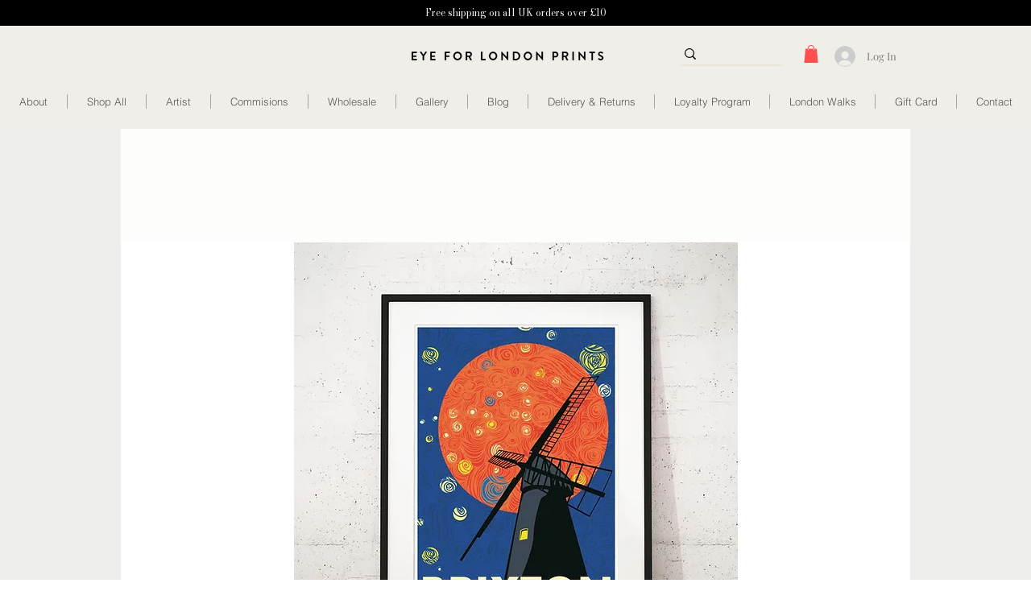

--- FILE ---
content_type: application/javascript
request_url: https://static.personizely.net/a385666d7e.js
body_size: 62470
content:
(()=>{var __webpack_modules__={744:t=>{"use strict";var e=function(t){return function(t){return!!t&&"object"==typeof t}(t)&&!function(t){var e=Object.prototype.toString.call(t);return"[object RegExp]"===e||"[object Date]"===e||function(t){return t.$$typeof===i}(t)}(t)};var i="function"==typeof Symbol&&Symbol.for?Symbol.for("react.element"):60103;function a(t,e){return!1!==e.clone&&e.isMergeableObject(t)?l((i=t,Array.isArray(i)?[]:{}),t,e):t;var i}function n(t,e,i){return t.concat(e).map((function(t){return a(t,i)}))}function r(t){return Object.keys(t).concat(function(t){return Object.getOwnPropertySymbols?Object.getOwnPropertySymbols(t).filter((function(e){return t.propertyIsEnumerable(e)})):[]}(t))}function s(t,e){try{return e in t}catch(t){return!1}}function o(t,e,i){var n={};return i.isMergeableObject(t)&&r(t).forEach((function(e){n[e]=a(t[e],i)})),r(e).forEach((function(r){(function(t,e){return s(t,e)&&!(Object.hasOwnProperty.call(t,e)&&Object.propertyIsEnumerable.call(t,e))})(t,r)||(s(t,r)&&i.isMergeableObject(e[r])?n[r]=function(t,e){if(!e.customMerge)return l;var i=e.customMerge(t);return"function"==typeof i?i:l}(r,i)(t[r],e[r],i):n[r]=a(e[r],i))})),n}function l(t,i,r){(r=r||{}).arrayMerge=r.arrayMerge||n,r.isMergeableObject=r.isMergeableObject||e,r.cloneUnlessOtherwiseSpecified=a;var s=Array.isArray(i);return s===Array.isArray(t)?s?r.arrayMerge(t,i,r):o(t,i,r):a(i,r)}l.all=function(t,e){if(!Array.isArray(t))throw new Error("first argument should be an array");return t.reduce((function(t,i){return l(t,i,e)}),{})};var d=l;t.exports=d},181:(t,e,i)=>{var a=/^\s+|\s+$/g,n=/^[-+]0x[0-9a-f]+$/i,r=/^0b[01]+$/i,s=/^0o[0-7]+$/i,o=parseInt,l="object"==typeof i.g&&i.g&&i.g.Object===Object&&i.g,d="object"==typeof self&&self&&self.Object===Object&&self,c=l||d||Function("return this")(),p=Object.prototype.toString,u=Math.max,h=Math.min,y=function(){return c.Date.now()};function m(t){var e=typeof t;return!!t&&("object"==e||"function"==e)}function g(t){if("number"==typeof t)return t;if(function(t){return"symbol"==typeof t||function(t){return!!t&&"object"==typeof t}(t)&&"[object Symbol]"==p.call(t)}(t))return NaN;if(m(t)){var e="function"==typeof t.valueOf?t.valueOf():t;t=m(e)?e+"":e}if("string"!=typeof t)return 0===t?t:+t;t=t.replace(a,"");var i=r.test(t);return i||s.test(t)?o(t.slice(2),i?2:8):n.test(t)?NaN:+t}t.exports=function(t,e,i){var a,n,r,s,o,l,d=0,c=!1,p=!1,f=!0;if("function"!=typeof t)throw new TypeError("Expected a function");function w(e){var i=a,r=n;return a=n=void 0,d=e,s=t.apply(r,i)}function b(t){var i=t-l;return void 0===l||i>=e||i<0||p&&t-d>=r}function v(){var t=y();if(b(t))return x(t);o=setTimeout(v,function(t){var i=e-(t-l);return p?h(i,r-(t-d)):i}(t))}function x(t){return o=void 0,f&&a?w(t):(a=n=void 0,s)}function k(){var t=y(),i=b(t);if(a=arguments,n=this,l=t,i){if(void 0===o)return function(t){return d=t,o=setTimeout(v,e),c?w(t):s}(l);if(p)return o=setTimeout(v,e),w(l)}return void 0===o&&(o=setTimeout(v,e)),s}return e=g(e)||0,m(i)&&(c=!!i.leading,r=(p="maxWait"in i)?u(g(i.maxWait)||0,e):r,f="trailing"in i?!!i.trailing:f),k.cancel=function(){void 0!==o&&clearTimeout(o),d=0,a=l=n=o=void 0},k.flush=function(){return void 0===o?s:x(y())},k}},232:function(t,e,i){var a;!function(n,r){"use strict";var s="function",o="undefined",l="object",d="string",c="major",p="model",u="name",h="type",y="vendor",m="version",g="architecture",f="console",w="mobile",b="tablet",v="smarttv",x="wearable",k="embedded",_="Amazon",E="Apple",A="ASUS",S="BlackBerry",D="Browser",I="Chrome",C="Firefox",L="Google",T="Huawei",z="LG",P="Microsoft",q="Motorola",O="Opera",$="Samsung",F="Sharp",V="Sony",M="Xiaomi",j="Zebra",R="Facebook",N="Chromium OS",H="Mac OS",Y=function(t){for(var e={},i=0;i<t.length;i++)e[t[i].toUpperCase()]=t[i];return e},X=function(t,e){return typeof t===d&&-1!==B(e).indexOf(B(t))},B=function(t){return t.toLowerCase()},W=function(t,e){if(typeof t===d)return t=t.replace(/^\s\s*/,""),typeof e===o?t:t.substring(0,350)},U=function(t,e){for(var i,a,n,o,d,c,p=0;p<e.length&&!d;){var u=e[p],h=e[p+1];for(i=a=0;i<u.length&&!d&&u[i];)if(d=u[i++].exec(t))for(n=0;n<h.length;n++)c=d[++a],typeof(o=h[n])===l&&o.length>0?2===o.length?typeof o[1]==s?this[o[0]]=o[1].call(this,c):this[o[0]]=o[1]:3===o.length?typeof o[1]!==s||o[1].exec&&o[1].test?this[o[0]]=c?c.replace(o[1],o[2]):r:this[o[0]]=c?o[1].call(this,c,o[2]):r:4===o.length&&(this[o[0]]=c?o[3].call(this,c.replace(o[1],o[2])):r):this[o]=c||r;p+=2}},J=function(t,e){for(var i in e)if(typeof e[i]===l&&e[i].length>0){for(var a=0;a<e[i].length;a++)if(X(e[i][a],t))return"?"===i?r:i}else if(X(e[i],t))return"?"===i?r:i;return t},Z={ME:"4.90","NT 3.11":"NT3.51","NT 4.0":"NT4.0",2e3:"NT 5.0",XP:["NT 5.1","NT 5.2"],Vista:"NT 6.0",7:"NT 6.1",8:"NT 6.2",8.1:"NT 6.3",10:["NT 6.4","NT 10.0"],RT:"ARM"},K={browser:[[/\b(?:crmo|crios)\/([\w\.]+)/i],[m,[u,"Chrome"]],[/edg(?:e|ios|a)?\/([\w\.]+)/i],[m,[u,"Edge"]],[/(opera mini)\/([-\w\.]+)/i,/(opera [mobiletab]{3,6})\b.+version\/([-\w\.]+)/i,/(opera)(?:.+version\/|[\/ ]+)([\w\.]+)/i],[u,m],[/opios[\/ ]+([\w\.]+)/i],[m,[u,O+" Mini"]],[/\bopr\/([\w\.]+)/i],[m,[u,O]],[/(kindle)\/([\w\.]+)/i,/(lunascape|maxthon|netfront|jasmine|blazer)[\/ ]?([\w\.]*)/i,/(avant |iemobile|slim)(?:browser)?[\/ ]?([\w\.]*)/i,/(ba?idubrowser)[\/ ]?([\w\.]+)/i,/(?:ms|\()(ie) ([\w\.]+)/i,/(flock|rockmelt|midori|epiphany|silk|skyfire|bolt|iron|vivaldi|iridium|phantomjs|bowser|quark|qupzilla|falkon|rekonq|puffin|brave|whale(?!.+naver)|qqbrowserlite|qq|duckduckgo)\/([-\w\.]+)/i,/(heytap|ovi)browser\/([\d\.]+)/i,/(weibo)__([\d\.]+)/i],[u,m],[/(?:\buc? ?browser|(?:juc.+)ucweb)[\/ ]?([\w\.]+)/i],[m,[u,"UC"+D]],[/microm.+\bqbcore\/([\w\.]+)/i,/\bqbcore\/([\w\.]+).+microm/i],[m,[u,"WeChat(Win) Desktop"]],[/micromessenger\/([\w\.]+)/i],[m,[u,"WeChat"]],[/konqueror\/([\w\.]+)/i],[m,[u,"Konqueror"]],[/trident.+rv[: ]([\w\.]{1,9})\b.+like gecko/i],[m,[u,"IE"]],[/ya(?:search)?browser\/([\w\.]+)/i],[m,[u,"Yandex"]],[/(avast|avg)\/([\w\.]+)/i],[[u,/(.+)/,"$1 Secure "+D],m],[/\bfocus\/([\w\.]+)/i],[m,[u,C+" Focus"]],[/\bopt\/([\w\.]+)/i],[m,[u,O+" Touch"]],[/coc_coc\w+\/([\w\.]+)/i],[m,[u,"Coc Coc"]],[/dolfin\/([\w\.]+)/i],[m,[u,"Dolphin"]],[/coast\/([\w\.]+)/i],[m,[u,O+" Coast"]],[/miuibrowser\/([\w\.]+)/i],[m,[u,"MIUI "+D]],[/fxios\/([-\w\.]+)/i],[m,[u,C]],[/\bqihu|(qi?ho?o?|360)browser/i],[[u,"360 "+D]],[/(oculus|samsung|sailfish|huawei)browser\/([\w\.]+)/i],[[u,/(.+)/,"$1 "+D],m],[/(comodo_dragon)\/([\w\.]+)/i],[[u,/_/g," "],m],[/(electron)\/([\w\.]+) safari/i,/(tesla)(?: qtcarbrowser|\/(20\d\d\.[-\w\.]+))/i,/m?(qqbrowser|baiduboxapp|2345Explorer)[\/ ]?([\w\.]+)/i],[u,m],[/(metasr)[\/ ]?([\w\.]+)/i,/(lbbrowser)/i,/\[(linkedin)app\]/i],[u],[/((?:fban\/fbios|fb_iab\/fb4a)(?!.+fbav)|;fbav\/([\w\.]+);)/i],[[u,R],m],[/(kakao(?:talk|story))[\/ ]([\w\.]+)/i,/(naver)\(.*?(\d+\.[\w\.]+).*\)/i,/safari (line)\/([\w\.]+)/i,/\b(line)\/([\w\.]+)\/iab/i,/(chromium|instagram|snapchat)[\/ ]([-\w\.]+)/i],[u,m],[/\bgsa\/([\w\.]+) .*safari\//i],[m,[u,"GSA"]],[/musical_ly(?:.+app_?version\/|_)([\w\.]+)/i],[m,[u,"TikTok"]],[/headlesschrome(?:\/([\w\.]+)| )/i],[m,[u,I+" Headless"]],[/ wv\).+(chrome)\/([\w\.]+)/i],[[u,I+" WebView"],m],[/droid.+ version\/([\w\.]+)\b.+(?:mobile safari|safari)/i],[m,[u,"Android "+D]],[/(chrome|omniweb|arora|[tizenoka]{5} ?browser)\/v?([\w\.]+)/i],[u,m],[/version\/([\w\.\,]+) .*mobile\/\w+ (safari)/i],[m,[u,"Mobile Safari"]],[/version\/([\w(\.|\,)]+) .*(mobile ?safari|safari)/i],[m,u],[/webkit.+?(mobile ?safari|safari)(\/[\w\.]+)/i],[u,[m,J,{"1.0":"/8",1.2:"/1",1.3:"/3","2.0":"/412","2.0.2":"/416","2.0.3":"/417","2.0.4":"/419","?":"/"}]],[/(webkit|khtml)\/([\w\.]+)/i],[u,m],[/(navigator|netscape\d?)\/([-\w\.]+)/i],[[u,"Netscape"],m],[/mobile vr; rv:([\w\.]+)\).+firefox/i],[m,[u,C+" Reality"]],[/ekiohf.+(flow)\/([\w\.]+)/i,/(swiftfox)/i,/(icedragon|iceweasel|camino|chimera|fennec|maemo browser|minimo|conkeror|klar)[\/ ]?([\w\.\+]+)/i,/(seamonkey|k-meleon|icecat|iceape|firebird|phoenix|palemoon|basilisk|waterfox)\/([-\w\.]+)$/i,/(firefox)\/([\w\.]+)/i,/(mozilla)\/([\w\.]+) .+rv\:.+gecko\/\d+/i,/(polaris|lynx|dillo|icab|doris|amaya|w3m|netsurf|sleipnir|obigo|mosaic|(?:go|ice|up)[\. ]?browser)[-\/ ]?v?([\w\.]+)/i,/(links) \(([\w\.]+)/i,/panasonic;(viera)/i],[u,m],[/(cobalt)\/([\w\.]+)/i],[u,[m,/master.|lts./,""]]],cpu:[[/(?:(amd|x(?:(?:86|64)[-_])?|wow|win)64)[;\)]/i],[[g,"amd64"]],[/(ia32(?=;))/i],[[g,B]],[/((?:i[346]|x)86)[;\)]/i],[[g,"ia32"]],[/\b(aarch64|arm(v?8e?l?|_?64))\b/i],[[g,"arm64"]],[/\b(arm(?:v[67])?ht?n?[fl]p?)\b/i],[[g,"armhf"]],[/windows (ce|mobile); ppc;/i],[[g,"arm"]],[/((?:ppc|powerpc)(?:64)?)(?: mac|;|\))/i],[[g,/ower/,"",B]],[/(sun4\w)[;\)]/i],[[g,"sparc"]],[/((?:avr32|ia64(?=;))|68k(?=\))|\barm(?=v(?:[1-7]|[5-7]1)l?|;|eabi)|(?=atmel )avr|(?:irix|mips|sparc)(?:64)?\b|pa-risc)/i],[[g,B]]],device:[[/\b(sch-i[89]0\d|shw-m380s|sm-[ptx]\w{2,4}|gt-[pn]\d{2,4}|sgh-t8[56]9|nexus 10)/i],[p,[y,$],[h,b]],[/\b((?:s[cgp]h|gt|sm)-\w+|sc[g-]?[\d]+a?|galaxy nexus)/i,/samsung[- ]([-\w]+)/i,/sec-(sgh\w+)/i],[p,[y,$],[h,w]],[/(?:\/|\()(ip(?:hone|od)[\w, ]*)(?:\/|;)/i],[p,[y,E],[h,w]],[/\((ipad);[-\w\),; ]+apple/i,/applecoremedia\/[\w\.]+ \((ipad)/i,/\b(ipad)\d\d?,\d\d?[;\]].+ios/i],[p,[y,E],[h,b]],[/(macintosh);/i],[p,[y,E]],[/\b(sh-?[altvz]?\d\d[a-ekm]?)/i],[p,[y,F],[h,w]],[/\b((?:ag[rs][23]?|bah2?|sht?|btv)-a?[lw]\d{2})\b(?!.+d\/s)/i],[p,[y,T],[h,b]],[/(?:huawei|honor)([-\w ]+)[;\)]/i,/\b(nexus 6p|\w{2,4}e?-[atu]?[ln][\dx][012359c][adn]?)\b(?!.+d\/s)/i],[p,[y,T],[h,w]],[/\b(poco[\w ]+|m2\d{3}j\d\d[a-z]{2})(?: bui|\))/i,/\b; (\w+) build\/hm\1/i,/\b(hm[-_ ]?note?[_ ]?(?:\d\w)?) bui/i,/\b(redmi[\-_ ]?(?:note|k)?[\w_ ]+)(?: bui|\))/i,/\b(mi[-_ ]?(?:a\d|one|one[_ ]plus|note lte|max|cc)?[_ ]?(?:\d?\w?)[_ ]?(?:plus|se|lite)?)(?: bui|\))/i],[[p,/_/g," "],[y,M],[h,w]],[/\b(mi[-_ ]?(?:pad)(?:[\w_ ]+))(?: bui|\))/i],[[p,/_/g," "],[y,M],[h,b]],[/; (\w+) bui.+ oppo/i,/\b(cph[12]\d{3}|p(?:af|c[al]|d\w|e[ar])[mt]\d0|x9007|a101op)\b/i],[p,[y,"OPPO"],[h,w]],[/vivo (\w+)(?: bui|\))/i,/\b(v[12]\d{3}\w?[at])(?: bui|;)/i],[p,[y,"Vivo"],[h,w]],[/\b(rmx[12]\d{3})(?: bui|;|\))/i],[p,[y,"Realme"],[h,w]],[/\b(milestone|droid(?:[2-4x]| (?:bionic|x2|pro|razr))?:?( 4g)?)\b[\w ]+build\//i,/\bmot(?:orola)?[- ](\w*)/i,/((?:moto[\w\(\) ]+|xt\d{3,4}|nexus 6)(?= bui|\)))/i],[p,[y,q],[h,w]],[/\b(mz60\d|xoom[2 ]{0,2}) build\//i],[p,[y,q],[h,b]],[/((?=lg)?[vl]k\-?\d{3}) bui| 3\.[-\w; ]{10}lg?-([06cv9]{3,4})/i],[p,[y,z],[h,b]],[/(lm(?:-?f100[nv]?|-[\w\.]+)(?= bui|\))|nexus [45])/i,/\blg[-e;\/ ]+((?!browser|netcast|android tv)\w+)/i,/\blg-?([\d\w]+) bui/i],[p,[y,z],[h,w]],[/(ideatab[-\w ]+)/i,/lenovo ?(s[56]000[-\w]+|tab(?:[\w ]+)|yt[-\d\w]{6}|tb[-\d\w]{6})/i],[p,[y,"Lenovo"],[h,b]],[/(?:maemo|nokia).*(n900|lumia \d+)/i,/nokia[-_ ]?([-\w\.]*)/i],[[p,/_/g," "],[y,"Nokia"],[h,w]],[/(pixel c)\b/i],[p,[y,L],[h,b]],[/droid.+; (pixel[\daxl ]{0,6})(?: bui|\))/i],[p,[y,L],[h,w]],[/droid.+ (a?\d[0-2]{2}so|[c-g]\d{4}|so[-gl]\w+|xq-a\w[4-7][12])(?= bui|\).+chrome\/(?![1-6]{0,1}\d\.))/i],[p,[y,V],[h,w]],[/sony tablet [ps]/i,/\b(?:sony)?sgp\w+(?: bui|\))/i],[[p,"Xperia Tablet"],[y,V],[h,b]],[/ (kb2005|in20[12]5|be20[12][59])\b/i,/(?:one)?(?:plus)? (a\d0\d\d)(?: b|\))/i],[p,[y,"OnePlus"],[h,w]],[/(alexa)webm/i,/(kf[a-z]{2}wi|aeo[c-r]{2})( bui|\))/i,/(kf[a-z]+)( bui|\)).+silk\//i],[p,[y,_],[h,b]],[/((?:sd|kf)[0349hijorstuw]+)( bui|\)).+silk\//i],[[p,/(.+)/g,"Fire Phone $1"],[y,_],[h,w]],[/(playbook);[-\w\),; ]+(rim)/i],[p,y,[h,b]],[/\b((?:bb[a-f]|st[hv])100-\d)/i,/\(bb10; (\w+)/i],[p,[y,S],[h,w]],[/(?:\b|asus_)(transfo[prime ]{4,10} \w+|eeepc|slider \w+|nexus 7|padfone|p00[cj])/i],[p,[y,A],[h,b]],[/ (z[bes]6[027][012][km][ls]|zenfone \d\w?)\b/i],[p,[y,A],[h,w]],[/(nexus 9)/i],[p,[y,"HTC"],[h,b]],[/(htc)[-;_ ]{1,2}([\w ]+(?=\)| bui)|\w+)/i,/(zte)[- ]([\w ]+?)(?: bui|\/|\))/i,/(alcatel|geeksphone|nexian|panasonic(?!(?:;|\.))|sony(?!-bra))[-_ ]?([-\w]*)/i],[y,[p,/_/g," "],[h,w]],[/droid.+; ([ab][1-7]-?[0178a]\d\d?)/i],[p,[y,"Acer"],[h,b]],[/droid.+; (m[1-5] note) bui/i,/\bmz-([-\w]{2,})/i],[p,[y,"Meizu"],[h,w]],[/(blackberry|benq|palm(?=\-)|sonyericsson|acer|asus|dell|meizu|motorola|polytron|infinix|tecno)[-_ ]?([-\w]*)/i,/(hp) ([\w ]+\w)/i,/(asus)-?(\w+)/i,/(microsoft); (lumia[\w ]+)/i,/(lenovo)[-_ ]?([-\w]+)/i,/(jolla)/i,/(oppo) ?([\w ]+) bui/i],[y,p,[h,w]],[/(kobo)\s(ereader|touch)/i,/(archos) (gamepad2?)/i,/(hp).+(touchpad(?!.+tablet)|tablet)/i,/(kindle)\/([\w\.]+)/i,/(nook)[\w ]+build\/(\w+)/i,/(dell) (strea[kpr\d ]*[\dko])/i,/(le[- ]+pan)[- ]+(\w{1,9}) bui/i,/(trinity)[- ]*(t\d{3}) bui/i,/(gigaset)[- ]+(q\w{1,9}) bui/i,/(vodafone) ([\w ]+)(?:\)| bui)/i],[y,p,[h,b]],[/(surface duo)/i],[p,[y,P],[h,b]],[/droid [\d\.]+; (fp\du?)(?: b|\))/i],[p,[y,"Fairphone"],[h,w]],[/(u304aa)/i],[p,[y,"AT&T"],[h,w]],[/\bsie-(\w*)/i],[p,[y,"Siemens"],[h,w]],[/\b(rct\w+) b/i],[p,[y,"RCA"],[h,b]],[/\b(venue[\d ]{2,7}) b/i],[p,[y,"Dell"],[h,b]],[/\b(q(?:mv|ta)\w+) b/i],[p,[y,"Verizon"],[h,b]],[/\b(?:barnes[& ]+noble |bn[rt])([\w\+ ]*) b/i],[p,[y,"Barnes & Noble"],[h,b]],[/\b(tm\d{3}\w+) b/i],[p,[y,"NuVision"],[h,b]],[/\b(k88) b/i],[p,[y,"ZTE"],[h,b]],[/\b(nx\d{3}j) b/i],[p,[y,"ZTE"],[h,w]],[/\b(gen\d{3}) b.+49h/i],[p,[y,"Swiss"],[h,w]],[/\b(zur\d{3}) b/i],[p,[y,"Swiss"],[h,b]],[/\b((zeki)?tb.*\b) b/i],[p,[y,"Zeki"],[h,b]],[/\b([yr]\d{2}) b/i,/\b(dragon[- ]+touch |dt)(\w{5}) b/i],[[y,"Dragon Touch"],p,[h,b]],[/\b(ns-?\w{0,9}) b/i],[p,[y,"Insignia"],[h,b]],[/\b((nxa|next)-?\w{0,9}) b/i],[p,[y,"NextBook"],[h,b]],[/\b(xtreme\_)?(v(1[045]|2[015]|[3469]0|7[05])) b/i],[[y,"Voice"],p,[h,w]],[/\b(lvtel\-)?(v1[12]) b/i],[[y,"LvTel"],p,[h,w]],[/\b(ph-1) /i],[p,[y,"Essential"],[h,w]],[/\b(v(100md|700na|7011|917g).*\b) b/i],[p,[y,"Envizen"],[h,b]],[/\b(trio[-\w\. ]+) b/i],[p,[y,"MachSpeed"],[h,b]],[/\btu_(1491) b/i],[p,[y,"Rotor"],[h,b]],[/(shield[\w ]+) b/i],[p,[y,"Nvidia"],[h,b]],[/(sprint) (\w+)/i],[y,p,[h,w]],[/(kin\.[onetw]{3})/i],[[p,/\./g," "],[y,P],[h,w]],[/droid.+; (cc6666?|et5[16]|mc[239][23]x?|vc8[03]x?)\)/i],[p,[y,j],[h,b]],[/droid.+; (ec30|ps20|tc[2-8]\d[kx])\)/i],[p,[y,j],[h,w]],[/smart-tv.+(samsung)/i],[y,[h,v]],[/hbbtv.+maple;(\d+)/i],[[p,/^/,"SmartTV"],[y,$],[h,v]],[/(nux; netcast.+smarttv|lg (netcast\.tv-201\d|android tv))/i],[[y,z],[h,v]],[/(apple) ?tv/i],[y,[p,E+" TV"],[h,v]],[/crkey/i],[[p,I+"cast"],[y,L],[h,v]],[/droid.+aft(\w+)( bui|\))/i],[p,[y,_],[h,v]],[/\(dtv[\);].+(aquos)/i,/(aquos-tv[\w ]+)\)/i],[p,[y,F],[h,v]],[/(bravia[\w ]+)( bui|\))/i],[p,[y,V],[h,v]],[/(mitv-\w{5}) bui/i],[p,[y,M],[h,v]],[/Hbbtv.*(technisat) (.*);/i],[y,p,[h,v]],[/\b(roku)[\dx]*[\)\/]((?:dvp-)?[\d\.]*)/i,/hbbtv\/\d+\.\d+\.\d+ +\([\w\+ ]*; *([\w\d][^;]*);([^;]*)/i],[[y,W],[p,W],[h,v]],[/\b(android tv|smart[- ]?tv|opera tv|tv; rv:)\b/i],[[h,v]],[/(ouya)/i,/(nintendo) ([wids3utch]+)/i],[y,p,[h,f]],[/droid.+; (shield) bui/i],[p,[y,"Nvidia"],[h,f]],[/(playstation [345portablevi]+)/i],[p,[y,V],[h,f]],[/\b(xbox(?: one)?(?!; xbox))[\); ]/i],[p,[y,P],[h,f]],[/((pebble))app/i],[y,p,[h,x]],[/(watch)(?: ?os[,\/]|\d,\d\/)[\d\.]+/i],[p,[y,E],[h,x]],[/droid.+; (glass) \d/i],[p,[y,L],[h,x]],[/droid.+; (wt63?0{2,3})\)/i],[p,[y,j],[h,x]],[/(quest( 2| pro)?)/i],[p,[y,R],[h,x]],[/(tesla)(?: qtcarbrowser|\/[-\w\.]+)/i],[y,[h,k]],[/(aeobc)\b/i],[p,[y,_],[h,k]],[/droid .+?; ([^;]+?)(?: bui|\) applew).+? mobile safari/i],[p,[h,w]],[/droid .+?; ([^;]+?)(?: bui|\) applew).+?(?! mobile) safari/i],[p,[h,b]],[/\b((tablet|tab)[;\/]|focus\/\d(?!.+mobile))/i],[[h,b]],[/(phone|mobile(?:[;\/]| [ \w\/\.]*safari)|pda(?=.+windows ce))/i],[[h,w]],[/(android[-\w\. ]{0,9});.+buil/i],[p,[y,"Generic"]]],engine:[[/windows.+ edge\/([\w\.]+)/i],[m,[u,"EdgeHTML"]],[/webkit\/537\.36.+chrome\/(?!27)([\w\.]+)/i],[m,[u,"Blink"]],[/(presto)\/([\w\.]+)/i,/(webkit|trident|netfront|netsurf|amaya|lynx|w3m|goanna)\/([\w\.]+)/i,/ekioh(flow)\/([\w\.]+)/i,/(khtml|tasman|links)[\/ ]\(?([\w\.]+)/i,/(icab)[\/ ]([23]\.[\d\.]+)/i,/\b(libweb)/i],[u,m],[/rv\:([\w\.]{1,9})\b.+(gecko)/i],[m,u]],os:[[/microsoft (windows) (vista|xp)/i],[u,m],[/(windows) nt 6\.2; (arm)/i,/(windows (?:phone(?: os)?|mobile))[\/ ]?([\d\.\w ]*)/i,/(windows)[\/ ]?([ntce\d\. ]+\w)(?!.+xbox)/i],[u,[m,J,Z]],[/(win(?=3|9|n)|win 9x )([nt\d\.]+)/i],[[u,"Windows"],[m,J,Z]],[/ip[honead]{2,4}\b(?:.*os ([\w]+) like mac|; opera)/i,/(?:ios;fbsv\/|iphone.+ios[\/ ])([\d\.]+)/i,/cfnetwork\/.+darwin/i],[[m,/_/g,"."],[u,"iOS"]],[/(mac os x) ?([\w\. ]*)/i,/(macintosh|mac_powerpc\b)(?!.+haiku)/i],[[u,H],[m,/_/g,"."]],[/droid ([\w\.]+)\b.+(android[- ]x86|harmonyos)/i],[m,u],[/(android|webos|qnx|bada|rim tablet os|maemo|meego|sailfish)[-\/ ]?([\w\.]*)/i,/(blackberry)\w*\/([\w\.]*)/i,/(tizen|kaios)[\/ ]([\w\.]+)/i,/\((series40);/i],[u,m],[/\(bb(10);/i],[m,[u,S]],[/(?:symbian ?os|symbos|s60(?=;)|series60)[-\/ ]?([\w\.]*)/i],[m,[u,"Symbian"]],[/mozilla\/[\d\.]+ \((?:mobile|tablet|tv|mobile; [\w ]+); rv:.+ gecko\/([\w\.]+)/i],[m,[u,C+" OS"]],[/web0s;.+rt(tv)/i,/\b(?:hp)?wos(?:browser)?\/([\w\.]+)/i],[m,[u,"webOS"]],[/watch(?: ?os[,\/]|\d,\d\/)([\d\.]+)/i],[m,[u,"watchOS"]],[/crkey\/([\d\.]+)/i],[m,[u,I+"cast"]],[/(cros) [\w]+(?:\)| ([\w\.]+)\b)/i],[[u,N],m],[/panasonic;(viera)/i,/(netrange)mmh/i,/(nettv)\/(\d+\.[\w\.]+)/i,/(nintendo|playstation) ([wids345portablevuch]+)/i,/(xbox); +xbox ([^\);]+)/i,/\b(joli|palm)\b ?(?:os)?\/?([\w\.]*)/i,/(mint)[\/\(\) ]?(\w*)/i,/(mageia|vectorlinux)[; ]/i,/([kxln]?ubuntu|debian|suse|opensuse|gentoo|arch(?= linux)|slackware|fedora|mandriva|centos|pclinuxos|red ?hat|zenwalk|linpus|raspbian|plan 9|minix|risc os|contiki|deepin|manjaro|elementary os|sabayon|linspire)(?: gnu\/linux)?(?: enterprise)?(?:[- ]linux)?(?:-gnu)?[-\/ ]?(?!chrom|package)([-\w\.]*)/i,/(hurd|linux) ?([\w\.]*)/i,/(gnu) ?([\w\.]*)/i,/\b([-frentopcghs]{0,5}bsd|dragonfly)[\/ ]?(?!amd|[ix346]{1,2}86)([\w\.]*)/i,/(haiku) (\w+)/i],[u,m],[/(sunos) ?([\w\.\d]*)/i],[[u,"Solaris"],m],[/((?:open)?solaris)[-\/ ]?([\w\.]*)/i,/(aix) ((\d)(?=\.|\)| )[\w\.])*/i,/\b(beos|os\/2|amigaos|morphos|openvms|fuchsia|hp-ux|serenityos)/i,/(unix) ?([\w\.]*)/i],[u,m]]},Q=function(t,e){if(typeof t===l&&(e=t,t=r),!(this instanceof Q))return new Q(t,e).getResult();var i=typeof n!==o&&n.navigator?n.navigator:r,a=t||(i&&i.userAgent?i.userAgent:""),f=i&&i.userAgentData?i.userAgentData:r,v=e?function(t,e){var i={};for(var a in t)e[a]&&e[a].length%2==0?i[a]=e[a].concat(t[a]):i[a]=t[a];return i}(K,e):K,x=i&&i.userAgent==a;return this.getBrowser=function(){var t,e={};return e[u]=r,e[m]=r,U.call(e,a,v.browser),e[c]=typeof(t=e[m])===d?t.replace(/[^\d\.]/g,"").split(".")[0]:r,x&&i&&i.brave&&typeof i.brave.isBrave==s&&(e[u]="Brave"),e},this.getCPU=function(){var t={};return t[g]=r,U.call(t,a,v.cpu),t},this.getDevice=function(){var t={};return t[y]=r,t[p]=r,t[h]=r,U.call(t,a,v.device),x&&!t[h]&&f&&f.mobile&&(t[h]=w),x&&"Macintosh"==t[p]&&i&&typeof i.standalone!==o&&i.maxTouchPoints&&i.maxTouchPoints>2&&(t[p]="iPad",t[h]=b),t},this.getEngine=function(){var t={};return t[u]=r,t[m]=r,U.call(t,a,v.engine),t},this.getOS=function(){var t={};return t[u]=r,t[m]=r,U.call(t,a,v.os),x&&!t[u]&&f&&"Unknown"!=f.platform&&(t[u]=f.platform.replace(/chrome os/i,N).replace(/macos/i,H)),t},this.getResult=function(){return{ua:this.getUA(),browser:this.getBrowser(),engine:this.getEngine(),os:this.getOS(),device:this.getDevice(),cpu:this.getCPU()}},this.getUA=function(){return a},this.setUA=function(t){return a=typeof t===d&&t.length>350?W(t,350):t,this},this.setUA(a),this};Q.VERSION="0.7.36",Q.BROWSER=Y([u,m,c]),Q.CPU=Y([g]),Q.DEVICE=Y([p,y,h,f,w,v,b,x,k]),Q.ENGINE=Q.OS=Y([u,m]),typeof e!==o?(t.exports&&(e=t.exports=Q),e.UAParser=Q):i.amdO?(a=function(){return Q}.call(e,i,e,t))===r||(t.exports=a):typeof n!==o&&(n.UAParser=Q);var G=typeof n!==o&&(n.jQuery||n.Zepto);if(G&&!G.ua){var tt=new Q;G.ua=tt.getResult(),G.ua.get=function(){return tt.getUA()},G.ua.set=function(t){tt.setUA(t);var e=tt.getResult();for(var i in e)G.ua[i]=e[i]}}}("object"==typeof window?window:this)},521:(t,e,i)=>{"use strict";i.d(e,{DM:()=>u,JB:()=>n,Ok:()=>o,Ry:()=>p,ZY:()=>r,cv:()=>a,e2:()=>d,gf:()=>c,gk:()=>s,js:()=>h,kt:()=>l});const a=[{"provider":"mailchimp","identifyId":"mc_eid"}],n="Personizely",r=null,s="plyData",o="_ply",l=12,d="visitor",c="data",p="geo",u=["source","medium","term","campaign","content"],h=false},326:(t,e,i)=>{"use strict";i.d(e,{A:()=>r});const a=(t,e)=>{let i=[];for(let n in t)if(t.hasOwnProperty(n)){let r=e?e+"["+n+"]":n,s=t[n];i.push(null!==s&&"object"==typeof s?a(s,r):encodeURIComponent(r)+"="+encodeURIComponent(s))}return i.join("&")},n=(t,e,{json:i={},query:n={},headers:r={}}={})=>{Object.keys(n).length>0&&(t+="?"+a(n));const s={method:e,headers:{...r}};return["POST","PATCH","DELETE"].includes(e)&&(s.body=JSON.stringify(i),s.headers["Content-Type"]="application/json",s.keepalive=s.body.length<=65536),fetch(t,s).then((t=>{if(!t.ok){const e=new Error(`Error ${t.status}`);throw e.status=t.status,e}return t.json()}))},r={get:(t,e={},i)=>n(t,"GET",{query:e,headers:i}),post:(t,e={},i)=>n(t,"POST",{json:e,headers:i}),patch:(t,e={},i)=>n(t,"PATCH",{json:e,headers:i}),request:n,del:(t,e={},i)=>n(t,"DELETE",{json:e,headers:i})}},890:(t,e,i)=>{"use strict";i.d(e,{A:()=>a});const a=t=>{const e=document.createElement("style");return e.innerHTML=t,document.head.appendChild(e),e}},613:(__unused_webpack_module,__webpack_exports__,__webpack_require__)=>{"use strict";__webpack_require__.d(__webpack_exports__,{_:()=>getValue,g:()=>execute});var _log__WEBPACK_IMPORTED_MODULE_0__=__webpack_require__(832),_get__WEBPACK_IMPORTED_MODULE_1__=__webpack_require__(878);function getValue(code){try{return(0,_get__WEBPACK_IMPORTED_MODULE_1__.A)(window,code)||eval(code)}catch(t){(0,_log__WEBPACK_IMPORTED_MODULE_0__.A)("Could not get the variable value for "+code)}}function execute(t,e={}){(0,_log__WEBPACK_IMPORTED_MODULE_0__.A)("Executing JS code",t);try{t=`const { ${Object.keys(e).join(", ")} } = arguments[0];\n`+t,new Function(t)(e)}catch(t){(0,_log__WEBPACK_IMPORTED_MODULE_0__.A)("There's an error in your JS code")}}},454:(t,e,i)=>{"use strict";i.d(e,{n0:()=>n,v8:()=>r});const a=i(521).kt/12,n=(t,e,i=31536e3*a)=>{let n=new Date;null===e&&(i=-1),n.setTime(n.getTime()+1e3*i);let s=`; expires=${n.toGMTString()}`;document.cookie=`${t}=; max-age=0; path=/`;const o=location.hostname.split(".");if(o.length>1)for(let i=o.length-2;i>=0;i--){const a="."+o.slice(i).join(".");if(document.cookie=`${t}=${e}`+s+`; path=/; domain=${a}`,null===e?!r(t):r(t)===String(e))return}document.cookie=`${t}=${e}`+s+"; path=/"},r=t=>{let e,i=t+"=",a=document.cookie.split(";");for(let t=0;t<a.length;t++){let n=a[t];for(;" "===n.charAt(0);)n=n.substring(1,n.length);0===n.indexOf(i)&&(e=n.substring(i.length,n.length))}return e}},244:(t,e,i)=>{"use strict";i.d(e,{Ay:()=>s,l9:()=>r,vz:()=>n});const a=(t,e=-1)=>{const i=new Date((new Date).setDate((new Date).getDate()+e));return new Date(t).toDateString()===i.toDateString()},n=(t,e)=>{const i=t.indexOf("DD"),a=t.indexOf("MM"),n=t.indexOf("YYYY"),r=e.substring(i,i+2),s=e.substring(a,a+2);return-1!==n?[e.substring(n,n+4),s,r].join("-"):[(new Date).getFullYear(),s,r].join("-")},r=(t,e)=>{const i=new Date(t),a=i.getFullYear(),n=i.getMonth()+1,r=i.getDate();return e.replace(/DD/,r<10?`0${r}`:r).replace(/MM/,n<10?`0${n}`:n).replace(/YYYY/,a)},s={isToday:t=>a(t,0),isYesterday:t=>a(t,-1),isTomorrow:t=>a(t,1),isCurrentWeek:t=>{const e=new Date(new Date((new Date).setDate((new Date).getDate()-((new Date).getDay()-1))).setHours(0,0,0,0)),i=new Date(new Date((new Date).setDate((new Date).getDate()-((new Date).getDay()-1)+(7-(new Date).getDay()))).setHours(0,0,0,0));return e<=new Date(t)&&i>=new Date(t)},isLastWeek:t=>{const e=new Date(new Date((new Date).setDate((new Date).getDate()-((new Date).getDay()-1)-7)).setHours(0,0,0,0)),i=new Date(new Date((new Date).setDate((new Date).getDate()-(new Date).getDay())).setHours(24,0,0,0));return e<=new Date(t)&&i>=new Date(t)},isNextWeek:t=>{const e=new Date(new Date((new Date).setDate((new Date).getDate()-((new Date).getDay()-1)+7)).setHours(0,0,0,0)),i=new Date(new Date((new Date).setDate((new Date).getDate()-((new Date).getDay()-1)+13)).setHours(24,0,0,0));return e<=new Date(t)&&i>=new Date(t)},isCurrentMonth:t=>{const e=new Date(new Date((new Date).setDate(1)).setHours(0,0,0,0)),i=new Date(new Date(new Date((new Date).setMonth((new Date).getMonth()+1)).setDate(1)).setHours(0,0,0,0));return e<=new Date(t)&&i>=new Date(t)},isLastMonth:t=>{const e=new Date(new Date(new Date((new Date).setMonth((new Date).getMonth()-1)).setDate(1)).setHours(0,0,0,0)),i=new Date(new Date((new Date).setDate((new Date).getDate()-1)).setHours(24,0,0,0));return e<=new Date(t)&&i>=new Date(t)},isNextMonth:t=>{const e=new Date(new Date((new Date).setMonth((new Date).getMonth()+1)).setDate(1)),i=new Date(new Date(new Date((new Date).setMonth((new Date).getMonth()+2)).setDate(1)).setHours(0,0,0,0));return e<=new Date(t)&&i>=new Date(t)}}},306:(t,e,i)=>{"use strict";i.d(e,{AS:()=>d,FD:()=>n,LV:()=>m,_:()=>y,dn:()=>p,in:()=>c,kF:()=>r,l:()=>u,n_:()=>l,vs:()=>o,zp:()=>h});var a=i(244);const n=()=>(window.scrollY||document.documentElement.scrollTop)/(document.documentElement.scrollHeight-window.innerHeight)*100,r=function(){return new Promise((t=>{["complete","loaded","interactive"].includes(document.readyState)?t():document.addEventListener("DOMContentLoaded",(()=>{t()}))}))},s=t=>{const e=getComputedStyle(t,null).getPropertyValue("z-index");return"auto"!==e?parseInt(e):null},o=(t=!1,e=document.body)=>{const i=[...document.querySelectorAll("body *")];let a=0;return i.forEach((i=>{if(t){if(!(!!i.offsetParent&&"hidden"!==getComputedStyle(i).visibility))return}const n=((t,e)=>{let i=s(t);if(!i)return null;let a=i;for(;t.parentElement!==e;)t=t.parentElement,i=s(t),i&&(a=i);return a})(i,e);n&&n>a&&(a=n)})),a+1},l=(t,e)=>{const i={};for(let n=0;n<t.elements.length;n++){const r=t.elements[n];if("radio"===r.type&&!1===r.checked)continue;if(!r.name||r.disabled||"file"===r.type||"reset"===r.type)continue;if(("submit"===r.type||"button"===r.type)&&r!==e)continue;const s=[...t.elements].some((t=>t.value!==r.value&&t.name===r.name));let o;if("checkbox"===r.type)o=r.checked;else{const{fieldType:t}=r.dataset;o=r.value,"date"===t&&r.pattern&&(o=(0,a.vz)(r.title,r.value)),"checkbox"===t&&(o=Boolean(o)),"number"===t&&(o=Number(o)),"select"===r.tagName.toLowerCase()&&(o=""===o?null:o)}if(r.name&&r.name.match(/(.*)\[\d+|\w+]/)){const t=r.name.match(/(?<key>.*)\[(?<id>\d+|\w+)\]/),e=t.groups.key,a=t.groups.id;"object"!=typeof i[e]&&(i[e]={}),!Array.isArray(i[e][a])&&s&&(i[e][a]=[]),"checkbox"===r.type&&s?o&&i[e][a].push(r.value):i[e][a]=o}else i[r.name]=o}return i},d=t=>{const e=t.getBoundingClientRect();return e.top>=0&&e.left>=0&&e.bottom<=(window.innerHeight||document.documentElement.clientHeight)&&e.right<=(window.innerWidth||document.documentElement.clientWidth)},c=(t,e)=>new Promise((i=>{new IntersectionObserver(((e,a)=>{e.forEach((e=>{e.intersectionRatio>0&&(i(t),a.disconnect())}))}),{root:e}).observe(t)})),p=(t,e)=>{if(t.childNodes.length>0)for(let i=0;i<t.childNodes.length;i++)p(t.childNodes[i],e);t.nodeType===Node.TEXT_NODE&&""!==t.nodeValue&&e(t)},u=t=>[...t.querySelectorAll("[required], [data-required]")].every((e=>{if(e.dataset.required){const i=[...t.querySelectorAll(`[name="${e.name}"]`)],a=!!i.find((t=>t.checked));return a||(i[0].setCustomValidity("Please select at least one option"),i[0].reportValidity()),a}return"checkbox"===e.type?e.checked:"radio"===e.type?!![...t.querySelectorAll(`[name="${e.name}"]`)].find((t=>t.checked)):""!==e.value})),h=(t,e,i={childList:!0,subtree:!0,attributes:!0},a=document.documentElement)=>{const n=new MutationObserver((function(i){for(let a=0;a<i.length;a++){const n=i[a].target;if(n.nodeType===Node.ELEMENT_NODE&&n.matches(t))return e([i[a].target]);const r=n.nodeType===Node.ELEMENT_NODE&&[...n.querySelectorAll("*")].filter((e=>e.matches(t)));if(r.length>0)return e(r);for(let n=0;n<i[a].addedNodes.length;n++){const r=i[a].addedNodes[n];1===r.nodeType&&r.matches(t)?e([r]):3===r.nodeType&&r.parentElement&&r.parentElement.matches(t)?e([r.parentElement]):1===r.nodeType&&r.querySelector(t)&&e([...r.querySelectorAll(t)])}}}));return n.observe(a,i),n},y=t=>{let e=document.createElement("div");return e.innerHTML=t,[...e.querySelectorAll(".ply-placeholder")].forEach((t=>{const{type:e,value:i,fallback:a}=t.dataset;if(e&&i){const n=`{${e}.${i}${a&&"datetime"!==e?` or '${a}'`:""}}`;t.childElementCount===t.childNodes.length?((t=>{for(;t.firstElementChild;)t=t.firstElementChild||t;return t})(t).innerHTML=n,t.outerHTML=t.innerHTML):t.outerHTML=n}})),e.innerHTML},m=()=>{let t="hidden",e="";return null==document.hidden&&null!=document.msHidden?e="ms":null!=document.webkitHidden&&(e="webkit"),e+t.charAt(0).toUpperCase()+t.slice(1)}},349:(t,e,i)=>{"use strict";i.d(e,{L:()=>r});const a=t=>`url("data:image/svg+xml,%3Csvg xmlns='http://www.w3.org/2000/svg' width='16' height='16' viewBox='0 0 20 20' style='animation: rotate 2s linear infinite; width: 20px; height: 20px;'%3E%3Cstyle%3E@keyframes rotate %7B100%25 %7Btransform: rotate(360deg);%7D%7D @keyframes dash %7B 0%25 %7B stroke-dasharray: 1, 150; stroke-dashoffset: 0; %7D 50%25 %7B stroke-dasharray: 90, 150; stroke-dashoffset: -35; %7D 100%25 %7Bstroke-dasharray: 90, 150;stroke-dashoffset: -124;%7D%7D%3C/style%3E%3Ccircle style='stroke: ${t}; stroke-linecap: round; animation: dash 1.5s ease-in-out infinite;' cx='10' cy='10' r='8' fill='none' stroke-width='3'%3E%3C/circle%3E%3C/svg%3E")`,n=t=>`url("data:image/svg+xml,%3Csvg width='16px' height='16px' viewBox='0 0 78.369 78.369' xmlns='http://www.w3.org/2000/svg'%3E%3Cpath fill='${t}' d='m78.049 19.015-48.591 48.591c-0.428 0.428-1.121 0.428-1.548 0l-27.59-27.591c-0.427-0.426-0.427-1.119 0-1.547l6.704-6.704c0.428-0.427 1.121-0.427 1.548 0l20.113 20.112 41.113-41.113c0.429-0.427 1.12-0.427 1.548 0l6.703 6.704c0.428 0.427 0.428 1.119 0 1.548z'/%3E%3C/svg%3E%0A")`,r=(t,e)=>{const i=t.style.getPropertyValue("color")||getComputedStyle(t).color;return t.classList.add("ply-status"),t.style.setProperty("--loader",{loading:a(i),done:n(i)}[e]),()=>{t.style.removeProperty("--loader"),t.classList.remove("ply-status")}}},353:(t,e,i)=>{"use strict";i.d(e,{J:()=>n,on:()=>a});const a=(t,e,i,a={})=>(e.split(" ").forEach((e=>t.addEventListener(e,i,a))),()=>{e.split(" ").forEach((e=>t.removeEventListener(e,i)))}),n=(t,e,i)=>{const n=[...document.querySelectorAll(e)],r=[...n.map((e=>a(e,t,(t=>i(t))))),a(document,t,(t=>{const a=t.target.matches(e)?t.target:t.target.closest(e);a&&!n.includes(a)&&i(t)}))];return()=>r.forEach((t=>t()))}},878:(t,e,i)=>{"use strict";i.d(e,{A:()=>a});const a=(t,e)=>e.split(".").reduce(((t,e)=>t[e]),t)},138:(t,e,i)=>{"use strict";i.d(e,{DT:()=>o,R3:()=>n,RD:()=>a,ZH:()=>r,n4:()=>s});const a=t=>{let e=0;for(let i in t)t.hasOwnProperty(i)&&e++;return e},n=t=>{for(let e=t.length-1;e>0;e--){const i=Math.floor(Math.random()*(e+1));[t[e],t[i]]=[t[i],t[e]]}},r=t=>t.charAt(0).toUpperCase()+t.slice(1),s=(t,e)=>Array.isArray(t)&&((t,e)=>Array.isArray(t)&&Array.isArray(e)&&t.length===e.length&&t.every((t=>e.includes(t))))(t,e)||t===e,o=t=>/^(([^<>()[\]\\.,;:\s@"]+(\.[^<>()[\]\\.,;:\s@"]+)*)|(".+"))@((\[[0-9]{1,3}\.[0-9]{1,3}\.[0-9]{1,3}\.[0-9]{1,3}])|(([a-zA-Z\-0-9]+\.)+[a-zA-Z]{2,}))$/.test(t)},832:(t,e,i)=>{"use strict";i.d(e,{A:()=>l});var a=i(454),n=i(586),r=i(521);const s=[];let o=(...t)=>{s.push(t)};(0,n.J)("ply_debug")||(0,a.v8)("ply_debug")||!0===r.js?o=console.log.bind(window.console):window.plyUnrollLogs=()=>{s.forEach((t=>console.log(...t)))};const l=o},851:(t,e,i)=>{"use strict";i.d(e,{_3:()=>s});var a=i(244);const n=/[-+]?(?<int>\d{1,3}(?:[ \u00A0\u202F.,']\d{3})+|\d+)(?:[.,](?<dec>\d{1,2}))?/,r=t=>{if(null==t)return 0;const e=String(t).match(n);if(!e)return 0;const i=e[0].trim().startsWith("-")?-1:1,a=e.groups.int.replace(/[ \u00A0\u202F.,']/g,""),r=e.groups.dec??"00";return i*Number(`${a}.${r}`)},s=(t,e,i)=>{t=null!=t?t:"",i=null!=i?i:"";let n=!1;switch(e){case"is":n=String(t)===String(i);break;case"is not":n=String(t)!==String(i);break;case"contains":n=String(t).indexOf(i)>-1;break;case"does not contain":n=-1===String(t).indexOf(i);break;case"includes":t=Array.isArray(t)?t:[],n=i.every((e=>t.includes(e)));break;case"does not include":t=Array.isArray(t)?t:[],n=i.every((e=>!t.includes(e)));break;case"starts with":n=0===String(t).indexOf(i);break;case"ends with":n=-1!==String(t).indexOf(i,String(t).length-String(i).length);break;case"is empty":case"is not checked":n=Array.isArray(t)?0===t.length:!t;break;case"is not empty":case"is checked":n=Array.isArray(t)?t.length>0:!!t;break;case"is higher than":n=r(t)>r(i);break;case"is lower than":n=r(t)<r(i);break;case"is on":n=new Date(t).toDateString()===new Date(i).toDateString();break;case"is not on":n=new Date(t).toDateString()!==new Date(i).toDateString();break;case"is before":n=new Date(t)<new Date(i);break;case"is after":n=new Date(t)>new Date(i);break;case"was yesterday":n=a.Ay.isYesterday(t);break;case"is today":n=a.Ay.isToday(t);break;case"is tomorrow":n=a.Ay.isTomorrow(t);break;case"is this week":n=a.Ay.isCurrentWeek(t);break;case"is last week":n=a.Ay.isLastWeek(t);break;case"is next week":n=a.Ay.isNextWeek(t);break;case"is this month":n=a.Ay.isCurrentMonth(t);break;case"is last month":n=a.Ay.isLastMonth(t);break;case"is next month":n=a.Ay.isNextMonth(t)}return n}},580:(t,e,i)=>{"use strict";i.d(e,{Y:()=>a});const a=(t,e)=>e.some((e=>t.match((t=>new RegExp("^"+t.replace(/\//g,"\\/").replace(/\*\*/g,"(.+)?").replace(/\*/g,"[^\\/]+")+"$"))(e))))||"/"===t.split("").pop()&&a(t.substring(0,t.length-1),e)},586:(t,e,i)=>{"use strict";i.d(e,{J:()=>n,Q:()=>a});const a=()=>{const t=new URLSearchParams(window.location.search);return Object.fromEntries(t.entries())},n=t=>new URLSearchParams(window.location.search).get(t)},47:(t,e,i)=>{"use strict";i.d(e,{A:()=>a});const a=t=>"string"==typeof t?[]:t},772:(t,e,i)=>{"use strict";i.d(e,{A:()=>P});var a=i(945);const n={type:"browser",check:t=>t.browsers.indexOf(a.A.parser.getBrowser().name)>-1};var r=i(454),s=i(851);const o={type:"cookie",check(t){const e=(0,r.v8)(t.name);return(0,s._3)(e,t.operator,t.value)}},l={type:"device",check(t){let e=a.A.parser.getDevice().type;return!e&&t.devices.indexOf("desktop")>-1||t.devices.indexOf(e)>-1}},d={type:"company",needs:["company"],check:t=>!(!a.A.company||!a.A.company.isSynced())&&t.properties.every((t=>{const{operator:e,value:i}=t;let n=a.A.company.get(t.id);return(0,s._3)(n,e,i)}))},c={type:"fields",needs:["server"],canBeRecheckedLocally:!0,check:t=>t.fields.every((t=>{const e="number"!=typeof t.id?a.A.visitor.get(t.id):a.A.visitor.getCustomFieldValue(t.id);return(0,s._3)(e,t.operator,t.value)}))},p={eventDates(t,e){let i=!0;if(t.dateEnabled){const a=new Date(e.date);"before"===t.dateType?i=new Date(t.date)>a:"on or after"===t.dateType?i=new Date(t.date)<a||this.sameDay(new Date(t.date),a):"in the last"===t.dateType&&(i=!0)}return i},sameDay:(t,e)=>t.getFullYear()===e.getFullYear()&&t.getMonth()===e.getMonth()&&t.getDate()===e.getDate(),firstLastFilter(t,e){let i,n=!0,r=a.A.visitor.get(e),s=new Date;if("in the last"===t.dateType){i=r>new Date(Date.now()-864e5*t.days)}else if("before"===t.dateType){i=r<new Date(t.date)}else if("on or after"===t.dateType){let e=new Date(t.date);i=r>e||e.getDay()===s.getDay()&&e.getMonth()===s.getMonth()&&e.getDate()===s.getDate()}return"was"===t.type?n=i:"was not"===t.type&&(n=!i),n}},u={type:"firstVisit",check:t=>"is now"===t.type?a.A.isFirstVisit:p.firstLastFilter(t,"firstVisit")};var h=i(234);const y="during this session",m={type:"historyClick",needs:t=>t.dateType===y?[]:["server"],canBeRecheckedLocally:!0,check(t,e,i){let n;const r=(t.dateType===y?h.A.get("session").getEvents():a.A.events).filter((e=>(!t.valueEnabled||e.data===t.value)&&"click"===e.type&&(t.dateType===y||p.eventDates(t,e)))).length+(i?parseInt(i):0);return n="more"===t.moreLess?r>t.nr:r<t.nr,n}},g="during this session",f={type:"historyEvent",needs:t=>t.dateType===g?[]:["server"],canBeRecheckedLocally:!0,check(t,e,i){let n;const r=(t.dateType===g?h.A.get("session").getEvents():a.A.events).filter((e=>"custom"===e.type&&e.data===t.value&&(t.dateType===g||p.eventDates(t,e)))).length+(i?parseInt(i):0);return n="more"===t.moreLess?r>t.nr:r<t.nr,n}},w="during this session",b={type:"historyWidget",needs:t=>t.dateType===w?[]:["server"],canBeRecheckedLocally:!0,check(t,e,i){let n;const r=(t.dateType===w?h.A.get("session").getEvents("widget"):a.A.widgetEvents||[]).filter((e=>{let i=t.action===e.type,a=!t.widgetEnabled||parseInt(t.widget)===parseInt(e.widgetId);return i&&a&&(t.dateType===w||p.eventDates(t,e))})).length+(i?parseInt(i):0);return n="more"===t.moreLess?r>t.nr:r<t.nr,n}},v={type:"lastVisit",check:t=>p.firstLastFilter(t,"lastVisit")},x={type:"os",check:t=>t.oses.indexOf(a.A.parser.getOS().name)>-1},k={type:"locale",check(t){const e=navigator.language;return!!t.locales.find((t=>t.includes(e)))}};var _=i(521);const E={type:"queryString",check({query:t,operator:e,value:i}){const n=t.startsWith("utm_")&&_.DM.includes(t.replace("utm_",""))?a.A.visitor.getUtm(t.replace("utm_","")):a.A.visitor.getQuery(t);return(0,s._3)(n,e,i)}},A={type:"selector",needs:["dom"],check(t){let e="";try{let i=document.querySelector(t.selector);if(i){const t=i.nodeName.toLowerCase();e="meta"===t?i.content:["input","select"].includes(t)?i.value:i.textContent}}catch(t){e=""}return(0,s._3)(e.trim(),t.operator,t.value)}},S={type:"source",check(t){const e=a.A.visitor.get("referrer");return(0,s._3)(e,t.operator,t.value)}},D={type:"time",check(t){let e=(new Date).getHours(),i=parseInt(t.from.split(":")[0]),a=parseInt(t.to.split(":")[0]);return 0===a&&(a=24),e>=i&&e<a}},I={type:"utm",check:t=>t.parameters.every((t=>{let e=a.A.visitor.getUtm(t.utm);return(0,s._3)(e,t.operator,t.value)}))},C={type:"firstSession",check:t=>"is now"===t.type?!!h.A.get("storage").getItem("is_first_session","session"):p.firstLastFilter(t,"firstVisit")};var L=i(580);const T="during this session",z={type:"historyVisit",needs:t=>t.dateType===T?[]:["server"],check(t,e,i){const n=(t.dateType===T?h.A.get("session").getEvents():a.A.events).filter((e=>(!t.valueEnabled||(0,L.Y)(e.data,[t.value]))&&"visit"===e.type&&(t.dateType===T||p.eventDates(t,e))));let r,s=0;n.forEach((t=>{s+=t.duration}));const o=n.length+(i?parseInt(i):0);if(r="more"===t.moreLess?o>t.nr:o<t.nr,t.durationEnabled){let e="more"===t.duration.moreLess?s>=t.duration.seconds:s<=t.duration.seconds;r=r&&e}return r}},P=[n,o,l,d,c,u,C,m,f,z,b,v,x,k,E,A,S,D,{type:"entryPage",check(t){const e=a.A.visitor.get("firstVisitPage");return(0,s._3)(e,t.operator,t.value)}},I,{type:"data",needs:[],check:({conditions:t})=>t.every((({key:t,operator:e,value:i})=>(0,s._3)(a.A.data.get(t),e,i)))}]},853:(t,e,i)=>{"use strict";i.d(e,{Ay:()=>F,ap:()=>$});var a=i(744),n=i.n(a),r=i(234),s=i(945);const o=t=>{const e=t.getHours();let i;return i=e>=6&&e<12?"morning":e>=12&&e<17?"afternoon":e>=17&&e<20?"evening":"night",i},l=t=>["winter","spring","summer","autumn"][(t.getMonth()+1)%12/3|0],d=t=>["Sunday","Monday","Tuesday","Wednesday","Thursday","Friday","Saturday"][t.getDay()];function c(t){return s.A.data.get(t)}function p(t){return t.match(/\d+/)?s.A.visitor.getCustomFieldValue(t):s.A.visitor.get(t)}var u=i(613);var h=i(521);const y=(t,e,i=t[e],a=(t,e,i)=>{t[e]=i},n=!0)=>{const r=(r,s)=>(...o)=>{const l=o[1];return n&&s.addListener(l,(()=>{y(t,e,i,a,!1)})),r(l)||o[3]||""},m=[{regexp:/{visitor\.customField\[(\d+)](\sor\s'([^']+?)')?}/gm,replacement:r(p,s.A.visitor)},{regexp:/{visitor\.(\w+)(\sor\s'([^']+?)')?}/gm,replacement:r(p,s.A.visitor)},{regexp:/{geo\.(\w+)(\sor\s'([^']+?)')?}/gm,replacement:(...t)=>{return e=t[1],s.A.geo.get(e)||t[3]||"";var e}},{regexp:/{company\.(\w+)(\sor\s'([^']+?)')?}/gm,replacement:(...t)=>{return e=t[1],s.A.company.isSynced()&&s.A.company.get(e)||t[3]||"";var e}},{regexp:/{data\.(\w+)(\sor\s'([^']+?)')?}/gm,replacement:r(c,s.A.data)},{regexp:/{query\.(\w+)(\sor\s'([^']+?)')?}/gm,replacement:(...t)=>function(t){return t.startsWith("utm_")&&h.DM.includes(t.replace("utm_",""))?s.A.visitor.getUtm(t.replace("utm_","")):s.A.visitor.getQuery(t)}(t[1])||t[3]||""},{regexp:/{variable\.(.*?)(\sor\s'([^']+?)')?}/gm,replacement:(...t)=>{return e=t[1],(0,u._)(e)||t[3]||"";var e}},{regexp:/{datetime\.(\w+)}/gm,replacement:(...t)=>function(t){let e;const i=new Date;return"date"===t?e=i.toLocaleString():"hour"===t?e=i.getHours():"minute"===t?e=i.getMinutes():"day"===t?e=i.getDay():"month"===t?e=i.getMonth()+1:"year"===t?e=i.getFullYear():"dayOfWeek"===t?e=d(i):"timeOfDay"===t?e=o(i):"season"===t&&(e=l(i)),e}(t[1])}];let g=i;m.forEach((({regexp:t,replacement:e})=>{g=g.replace(t,e)})),a(t,e,g)},m=y;var g=i(832),f=i(306),w=i(138),b=i(851),v=i(862),x=i(326);var k=i(349),_=i(181),E=i.n(_),A=i(117),S=i(75),D=i(353),I=i(890);const C=t=>{const e=((t=1,e=100)=>Math.floor(Math.random()*(e-t+1)+t))(1,100);return t.findIndex(((i,a)=>{const n=t.filter(((t,e)=>e<a)).reduce(((t,e)=>t+e),0);return n<e&&e<=n+i}))};var L=i(454);const T="tv",z="s",P="v",q="e",O="m",$={timestamp:"ts",session:"s",type:"t"};class F{constructor({id:t,name:e,variations:i,experiments:a,type:n,rules:r,startDate:s,endDate:o}){this.id=t,this.name=e,this.type=n,this.variations=i,this.experiments=a,this.rules=r,this.startDate=s,this.endDate=o,this.waiters=[],this.closeHandlers=[],this.triggerInstances=[],this.teaserListeners=[],this.triggeredOn=null,this.triggerMetadata=null,this.customStyle=null,this.timers=[],this.forceVariationId=null,this.currentStep=null,this.countriesPromise=Promise.resolve(),this.previewing=!1,this.initialized=!1,this.visible=!1,this.teaserVisible=!1,this.converted=!1,this.completed=!1,this.programmaticFocus=!0}get(t){return t?this[t]:this}set(t,e){this[t]=e}addWaiter(t){this.waiters.push(t)}addCloseHandler(t){this.closeHandlers.includes(t)||this.closeHandlers.push(t)}reset(){this.visible&&document.body.contains(this.$el)||this.teaserVisible&&document.body.contains(this.$teaser)||(this.visible=!1,this.teaserVisible=!1,this.initialized=!1,this.converted=!1,this.triggeredOn=null,this.triggerMetadata=null)}getCurrentExperiment(){if(this.currentExperiment)return this.currentExperiment;const t=this.experiments.find((t=>{let e=!0;return t.startDate&&(e&=new Date(t.startDate)<new Date),t.endDate&&(e&=new Date(t.endDate)>new Date),e}));return this.currentExperiment=t,t}getCurrentVariation(){if(this.currentVariation)return this.currentVariation;if(this.forceVariationId){const t=this.variations.find((t=>t.id===this.forceVariationId));if(t)return this.currentVariation=t,t}const t=this.getCurrentExperiment();let e;if(t){const i=this.variations.filter((e=>e.experimentId===t.id));t.controlShare&&i.push({...structuredClone(i[0]),id:"control",share:t.controlShare,triggers:i.reduce(((t,e)=>(t.push(...e.triggers.filter((e=>!t.find((t=>e.type===t.type))))),t)),[])});const a=()=>{const t=C(i.map((({share:t})=>t)));return i[t]};let n=this.getLocalProperty(P);e=n&&i.find((t=>String(t.id)===String(n)))||a()}else e=this.variations.find((t=>!t.experimentId));return this.setLocalProperty(P,e.id),this.currentVariation=e,e}getVariationField(t){return this.getCurrentVariation()[t]}isControl(){return"control"===this.currentVariation.id}get elements(){return this.getVariationField("elements")}get placeholderId(){return this.getVariationField("placeholderId")}get triggers(){return this.getVariationField("triggers")}get closeTriggers(){return this.getVariationField("closeTriggers")}get backDrop(){return this.getVariationField("backDrop")}get position(){return this.getVariationField("position")}get content(){return this.getVariationField("content")}get teaserContent(){return this.getVariationField("teaserContent")}get teaserDisplayOptions(){return this.getVariationField("teaserDisplayOptions")}run(){const{id:t}=this;if(this.teaserVisible)return(0,g.A)("Widget "+t+" teaser is already visible"),()=>{};if(this.initialized)return(0,g.A)("Widget "+t+" is already ran"),()=>{};this.initialized=!0;const e=this.getLocalProperty(O)&&this.teaserDisplayOptions.enabled;if(!e){const t=this.triggers.map((t=>A.A.find((e=>t.type===e.type)).run(t,this)));this.triggerInstances.push(...t)}if(this.teaserDisplayOptions.enabled&&(this.teaserDisplayOptions.showBeforeTrigger||e))if("time"===this.teaserDisplayOptions.trigger||e){const t=e?0:1e3*this.teaserDisplayOptions.interval,i=setTimeout((()=>{this.checkRules(!0)&&this.insertTeaser()}),t);this.teaserListeners.push((()=>clearTimeout(i)))}else if("scroll"===this.teaserDisplayOptions.trigger){const t=(0,D.on)(window,"scroll",(()=>{(0,f.FD)()>=this.teaserDisplayOptions.scroll&&(t(),this.checkRules(!0)&&this.insertTeaser())}));this.teaserListeners.push(t)}return r.A.dispatchEvent("widgetRun",this),()=>{[...this.triggerInstances,...this.teaserListeners].forEach((t=>t()))}}personalize(t){(0,f.dn)(t,(t=>{m(t.parentElement,"innerHTML")}));["src","href"].forEach((e=>{[...t.querySelectorAll(`[${e}]`)].forEach((t=>{let i=t.getAttribute(e);if(i)try{i=decodeURI(i)}catch(t){console.error("Invalid URL")}m(t,e,i,((t,e,i)=>{t[e]=encodeURI(i)}))}))}));const e={plyUrl:"data-ply-url"};Object.keys(e).forEach((i=>{[...t.querySelectorAll(`[${e[i]}]`)].forEach((t=>{m(t.dataset,i,t.dataset[i],((t,e,i)=>{t[e]=encodeURI(i)}))}))}))}prepare(t,e=!1,i,a){const{content:n}=this;if(this.visible)return(0,g.A)(`Widget ${this.id} will not show up because it is already visible`),Promise.resolve(!1);if(this.triggeredOn=t,this.triggerMetadata=i,this.teaserVisible?(this.setLocalProperty(O,!1),this.removeTeaser()):this.teaserListeners.forEach((t=>t())),!e&&!this.checkRules(!0))return Promise.resolve(!1);const s=document.createElement("div");s.innerHTML=(0,f._)(n),this.$el=s.firstChild,this.personalize(this.$el),this.currentStep=this.getDefaultStepId();const o=a||this.getLocalProperty(z);o&&this.currentStep!==o&&this.$el.querySelector(`.ply-widget-step[data-step="${o}"`)&&(this.currentStep=o,this.setLocalProperty(z,o)),this.triggerInstances.forEach((t=>t()));const l=this.isControl();return r.A.get("widgetBaker").bake(this,!l).then((t=>(t&&(this.registerEvent("view",l),l||requestAnimationFrame((()=>{this.handleCloseTriggers()}))),t)))}getDefaultStepId(){return Number(this.$el.querySelector(".ply-widget-step").dataset.step)}preview(t){this.forceVariationId=t;const{content:e}=this;this.previewing=!0;const i=document.createElement("div");return i.innerHTML=(0,f._)(e),this.$el=i.firstChild,this.personalize(this.$el),this.currentStep=this.getDefaultStepId(),r.A.get("widgetBaker").bake(this,!0)}handleAutomations(t){r.A.dispatchEvent("widgetAction",{automations:t,widget:this})}getAction(t){const e=this.getAutomations(t),i=this.getElementConditionalActions(t).find((t=>t.conditions.every((({id:t,operator:e,value:i})=>{const a=Number.isInteger(t)?s.A.visitor.getCustomFieldValue(t):s.A.visitor.get(t);return(0,b._3)(a,e,i)}))));return i&&m(i,"url",i.url,((t,e,a)=>{i.url=encodeURI(a)})),i?{...i,automations:e}:{type:t.dataset.action,url:t.dataset.actionUrl||t.href,newTab:void 0!==t.dataset.actionNewTab||"_blank"===t.target,step:t.dataset.actionStep,automations:e}}getElementConditionalActions(t){const{elementId:e,stepId:i}=(0,v.n)(t),a=this.findElement(e,i);return a?a.action.conditionalActions:[]}getAutomations(t){const{elementId:e,stepId:i}=(0,v.n)(t),a=this.findElement(e,i);return a?a.actions:[]}executeAction(t,e=Promise.resolve()){const i=this.getAction(t);if(i){let{type:a,url:n,newTab:r,step:s,automations:o}=i;this.handleAutomations(o),"close"===a&&this.close(),"changeStep"===a&&this.changeStep(s),"url"===a&&("a"!==t.tagName.toLowerCase()?e.then((()=>{r?(window.open(n),this.close()):window.location=n})):(t.href=n,r?(t.target="_blank",this.close()):delete t.target))}}findElement(t,e){return this.elements.find((i=>i.id===parseInt(t)&&i.stepId===parseInt(e)))}buildFormDataFromActions(t){const e=this.getAutomations(t).filter((t=>"change_field_value"===t.type)),i={};return e.forEach((t=>{let e=t.settings.value;t.settings.jsValue&&(e=(0,u._)(e)||e),String(t.settings.fieldId).match(/\d+/)?("object"!=typeof i.customFieldValues&&(i.customFieldValues={}),i.customFieldValues[t.settings.fieldId]=e):i[t.settings.fieldId]=e})),(0,w.RD)(i)>0?i:null}createZIndex(){const{type:t}=this;this.zIndex="bar"===t?(0,f.vs)(!0):(0,f.vs)()}getZIndex(){return this.zIndex++}createContext(){return{variationId:this.currentVariation.id,el:this.$el,type:this.type,visitor:s.A.visitor,ua:s.A.parser,close:this.close.bind(this),changeStep:this.changeStep.bind(this),helpers:{readCookie:L.v8,createCookie:L.n0}}}insertCustomCode(){const t=this.getVariationField("js");t&&(0,u.g)(t,this.createContext());const e=this.getVariationField("css"),i=this.getVariationField("customCss");(e||i)&&(this.customStyle=(0,I.A)([e,i].filter((t=>t)).join("\n")))}removeCustomCode(){this.customStyle&&this.customStyle.remove()}insertTeaser(){const t=document.createElement("div");t.innerHTML=(0,f._)(this.teaserContent);const e=t.firstChild;e.style.zIndex=(0,f.vs)(!0),this.personalize(e),document.body.appendChild(e),e.classList.add("ply-displayed"),setTimeout((()=>{e.classList.add("ply-visible")})),e.firstChild.addEventListener("click",(()=>{this.prepare()})),this.teaserVisible=!0,this.$teaser=e}removeTeaser(){const{$teaser:t}=this;t.classList.remove("ply-visible"),setTimeout((()=>{t.remove()}),600),this.teaserVisible=!1,this.$teaser=null}createBackDrop(){const{backDrop:t}=this,e=document.createElement("div");return e.className="ply-backdrop",e.style.zIndex=this.getZIndex(),e.dataset.widget=this.id,e.setAttribute("aria-hidden","true"),Object.assign(e.style,{...t.style,webkitBackdropFilter:t.style.backdropFilter}),"close"===t.action&&e.addEventListener("click",(()=>{this.close()})),this.$backdrop=e,e}getHostElement(){const{placeholderId:t,type:e,id:i}=this;if("embedded"===e){const e=t?'[data-ply-placeholder="'+t+'"]':'[data-ply-embedded-widget="'+i+'"]',a=5e3;return new Promise((t=>{((t,e,i=null,a=document.documentElement,n=null)=>{const r=a.querySelector(t);if(r)return void e(r);let s;i&&(s=setTimeout((()=>{o.disconnect(),n&&n()}),i));const o=(0,f.zp)(t,(t=>{e(t[0]),o.disconnect(),s&&clearTimeout(s)}),{childList:!0,subtree:!0,attributes:!0},a)})(e,(e=>{e.innerHTML="",t(e)}),a,document.documentElement,(()=>{(0,g.A)(`No host found for widget ${i} after ${a}`),t(null)}))}))}return Promise.resolve(document.body)}insert(t){if(!this.$el)return!1;if(!t)return!1;const{type:e,id:i}=this;this.createZIndex(),"popup"===this.type&&document.body.appendChild(this.createBackDrop()),this.showStep(this.currentStep);let a=this.$el.querySelector(".ply-branding");a&&(s.A.showBranding?a.style.display="flex":a.remove()),[...this.$el.querySelectorAll('div[data-field="phone"]')].forEach((t=>{const e=t.querySelector("select");e&&(this.countriesPromise=(s.A.countries.length>0?Promise.resolve(s.A.countries):x.A.get(s.A.server+"/"+s.A.websiteId+"/utils/countries").then((t=>(s.A.countries=t,t)))).then((()=>{s.A.countries.forEach((t=>{const i=document.createElement("option");i.innerText=`${t.name} +${t.phoneCode}`,i.value=t.phoneCode,i.dataset.countryCode=t.code,e.appendChild(i)})),e.addEventListener("change",(t=>{e.parentElement.querySelector(".ply-phone-code-label").innerText="+"+t.target.value}));const t=t=>{e.selectedIndex=t?[...e.children].indexOf(document.querySelector(`option[data-country-code="${t}"]`)):0,e.dispatchEvent(new Event("change"))},i=i=>{(0,f.in)(e,this.$el).then((()=>{t(i)}))};s.A.geo.get("country")?i(s.A.geo.get("country")):(t(),s.A.geo.addListener("country",(()=>{i(s.A.geo.get("country"))})))})))})),this.$el.classList.add("ply-displayed"),"embedded"!==e&&(this.$el.style.zIndex=this.getZIndex()),r.A.dispatchEvent("widgetRender",this),[...this.$el.querySelectorAll('button.ply-element[data-type="coupon"]')].forEach((t=>{const e=t.dataset.message;t.addEventListener("click",(()=>{const i=t.innerText;if(i===e||t.classList.contains("ply-status"))return;const a=document.createElement("textarea");if(a.value=i,a.setAttribute("readonly",""),a.style.position="absolute",a.style.left="-9999px",document.body.appendChild(a),a.select(),document.execCommand("copy"),document.body.removeChild(a),""!==e){if(t.innerText=e,!t.dataset.autoApply){const e={coupon:i,ruleId:t.dataset.priceRule};this.registerElementEvent(t,"coupon_copy",{eventData:e})}setTimeout((()=>{t.innerText=i}),350)}}))})),[...this.$el.querySelectorAll('a.ply-element[data-type="button"], button.ply-element[data-type="button"]'),...this.$el.querySelectorAll('a.ply-element[data-type="image"]')].forEach((t=>{t.addEventListener("click",(()=>{const e=this.getAction(t).type;!(e&&"close"!==e||t.dataset.automation)||this.registerElementEvent(t,"click",{formData:this.buildFormDataFromActions(t)}),this.executeAction(t)}))})),[...this.$el.querySelectorAll(".ply-close-button")].forEach((t=>{t.addEventListener("click",(e=>{e.stopPropagation(),t.classList.contains("ply-disabled")||this.close()}))})),this.$el.getAttribute("aria-keyshortcuts")?.includes("Esc")&&this.$el.addEventListener("keydown",(t=>{"Escape"===t.key&&this.close()})),[...this.$el.querySelectorAll(".ply-survey [data-required], .ply-form [data-required]")].forEach((t=>{t.addEventListener("change",(()=>{[...t.closest(".ply-survey, .ply-form").querySelectorAll(`[name="${t.name}"]`)].forEach((t=>{t.setCustomValidity("")}))}))}));const o=["popup","callout"].includes(this.type);let l=!1;const d=["ply-feedback","ply-feedback-blocked"];[...this.$el.querySelectorAll(".ply-form, .ply-survey")].forEach((t=>{let e=Promise.resolve(!0);const i=this.$el.querySelector("input[type=email]");if(o){let e=t.querySelector('select:not([name="phone[code]"]), textarea, input');e&&(e.autofocus=!0,l=!0)}if(i){let t=i.value;const a=()=>{var a;i.value!==t&&(e=i.value?(a=i.value,new Promise((t=>{if(!(0,w.DT)(a))return t(!1);x.A.get(`${s.A.server}/${s.A.websiteId}/validate`,{email:a}).then((({result:e})=>t(e))).catch((()=>t(!0)))}))):Promise.resolve(!0),t=i.value)};(0,D.on)(i,"keydown",E()(a,500)),(0,D.on)(i,"change blur paste",a)}t.addEventListener("submit",(a=>{a.preventDefault();const r=a.submitter||("button"===document.activeElement?.nodeName.toLowerCase()?document.activeElement:t.querySelector("button"));i&&i.classList.remove(...d);const s=(0,f.n_)(t,a.submitter||document.activeElement);let o;return r&&(o=(0,k.L)(r,"loading"),r.disabled=!0),e.then((e=>{if((0,g.A)("Validation result is",e),e){if(!(0,f.l)(t))return r.disabled=!1,o&&o(),!1;"object"==typeof s.phone?s.phone="+"+s.phone.code.replace(/[^\d]+/g,"")+s.phone.number.replace(/^(0+)(.+)/,"$2").replace(/[^\d]+/g,""):s.phone&&(s.phone=s.phone.replace(/(?!^\+)[^\d]+/g,""));const e={formData:n()(this.buildFormDataFromActions(t),s)},i=this.registerElementEvent(t,"submit",e).then((()=>{r&&(r.disabled=!1,o&&o())}));this.executeAction(t,i)}else i&&i.classList.add(...d),r&&(r.disabled=!1,o&&o())})),!1}))})),[...this.$el.querySelectorAll(".ply-timer")].forEach((t=>{let e;if("date"===t.dataset.limitType)e=new Date(t.dataset.limitDate).getTime();else{const i=1e3*parseFloat(t.dataset.limitInterval);for(e=(parseInt(this.firstViewed())||Date.now())+i;e<Date.now();)e+=i}const i=i=>{let a=e-Date.now(),r={days:Math.floor(a/864e5),hours:Math.floor(a%864e5/36e5),minutes:Math.floor(a%36e5/6e4),seconds:Math.floor(a%6e4/1e3)};for(let e in r){let i=t.querySelector('[data-unit="'+e+'"]');i&&(i.innerHTML=r[e]<0?"00":r[e]<10?"0"+r[e]:r[e])}if(a<=0&&(clearInterval(n),i>0)){const e=this.getAction(t).type;!(e&&"close"!==e||t.dataset.automation)||this.registerElementEvent(t,"succeed"),this.executeAction(t)}};let a=0,n=setInterval((()=>i(++a)),1e3);this.timers.push(n),i(a)}));const c=Promise.all(this.waiters);return t.appendChild(this.$el),c.then((()=>{setTimeout((()=>{var t;this.$el.classList.add("ply-visible"),o&&!l&&(this.programmaticFocus=!0,this.$el.focus(),t=()=>this.programmaticFocus=!1,window.queueMicrotask?queueMicrotask(t):Promise.resolve().then(t)),this.$backdrop&&(this.$backdrop.classList.add("ply-visible","ply-animating"),setTimeout((()=>{this.$backdrop&&this.$backdrop.classList.remove("ply-animating")}),600)),r.A.dispatchEvent("widgetVisible",this)}))})),this.visible=!0,(0,g.A)("Widget",i,"was inserted"),this.insertCustomCode(),!0}handleCloseTriggers(){this.closeTriggers.forEach((({type:t,settings:e})=>{let i;if("time"===t){const a=setTimeout((()=>{this.close(),(0,g.A)(`Widget ${this.id} was hidden by the close trigger ${t}`)}),1e3*e.interval);i=()=>clearTimeout(a),this.addCloseHandler((()=>{i()}))}"scroll"===t&&(i=(0,D.on)(window,"scroll",(()=>{(0,f.FD)()>=e.scroll&&(this.close(),(0,g.A)(`Widget ${this.id} was hidden by the close trigger ${t}`))})),this.addCloseHandler((()=>{i()})));const a=()=>{i(),this.closeHandlers.forEach((t=>t())),(0,g.A)(`Widget ${this.id} was focused. Cancel close trigger ${t}.`)};(0,D.on)(this.$el,"click",i,{once:!0}),(0,D.on)(this.$el,"focusin ply:focusin keydown",(()=>{this.$el.contains(document.activeElement)&&!this.programmaticFocus&&a()}),{once:!0})}))}close(){const{$el:t,$backdrop:e}=this;t.classList.remove("ply-visible"),this.visible=!1,e&&(e.classList.remove("ply-visible"),e.classList.add("ply-animating")),setTimeout((()=>{t.remove(),e&&e.remove(),this.removeCustomCode()}),600),this.closeHandlers.forEach((t=>t())),this.closeHandlers=[],this.timers.forEach((t=>clearInterval(t))),this.timers=[];this.teaserDisplayOptions.enabled&&this.teaserDisplayOptions.showAfterClose&&!this.converted?(this.insertTeaser(),this.setLocalProperty(O,!0),this.registerLocalEvent("minimize")):(this.registerLocalEvent("close"),this.setLocalProperty(O,!1),this.setLocalProperty(z,null),this.converted=!1),this.$el=null,this.$backdrop=null}registerElementEvent(t,e,i={}){if(!i.formData){const e=this.buildFormDataFromActions(t);e&&(i.formData=e)}const{elementId:a,stepId:n}=(0,v.n)(t);return this.registerEvent(e,!1,{...i,elementId:a,stepId:n})}registerEvent(t,e=!1,i={}){if(this.previewing)return Promise.resolve();const a=this.getCurrentExperiment();return(i={widgetId:this.id,variationId:e?null:this.currentVariation.id,experimentId:a?a.id:null,triggeredOn:this.triggeredOn,control:e,...i}).formData&&s.A.visitor.update(i.formData),r.A.get("events").createEvent(`widget/${t}`,i).then((()=>{if("view"===t){this.registerLocalEvent("view");let t=this.getLocalProperty(T)||0;this.setLocalProperty(T,++t)}}))}needToMoveBody(){return"bar"===this.type&&["static","over"].includes(this.position)}showStep(t){[...this.$el.querySelectorAll(".ply-widget-step")].forEach((e=>{e.dataset.step===String(t)?e.style.display=null:e.style.display="none"}))}changeStep(t){this.currentStep=t,this.showStep(t),"embedded"===this.type&&setTimeout((()=>{!(0,f.AS)(this.$el)&&this.$el.scrollIntoView()})),this.converted||this.completed||this.setLocalProperty(z,t),r.A.dispatchEvent("widgetStepChange",this)}convert(){this.registerLocalEvent("convert"),this.setLocalProperty(z,null),this.converted=!0}complete(){this.registerLocalEvent("complete"),this.completed=!0}checkRules(t=!1){return this.rules.every((e=>{const{immediate:i,check:a}=S.A.find((t=>t.type===e.type));if(i===t){const t=a(e,this);return(0,g.A)(`Widget ${this.id} rule ${e.type} result - ${t}`),t}return!0}))}validScheduling(){let t=!0;return this.startDate&&(t&=new Date(this.startDate)<new Date),this.endDate&&(t&=new Date(this.endDate)>new Date),t}firstViewed(){const t=this.getLocalEvents().filter((t=>"view"===t[$.type]));return t.length>0?t[0][$.timestamp]:null}getLastEventTimestamp(t){const e=this.getLocalEvents().filter((e=>e[$.type]===t));return e.length>0?e[e.length-1][$.timestamp]:null}totalViews(){return parseInt(this.getLocalProperty(T)||0)}getLocalEvents(){return this.getLocalProperty(q)??[]}setLocalEvents(t){return this.setLocalProperty(q,t)}registerLocalEvent(t){const e=this.getLocalEvents("events");e.push({[$.type]:t,[$.timestamp]:Date.now(),[$.session]:r.A.get("session").getSessionId()}),this.setLocalEvents(e)}setLocalProperty(t,e){r.A.get("storage").engine("local").updateCollectionItemValue(this.id,"widgets",t,e)}getLocalProperty(t){return r.A.get("storage").engine("local").getCollectionItemValue(this.id,"widgets",t)}getHeight(){return Math.trunc(100*this.$el.getBoundingClientRect().height)/100}hasFilters(t){return this.rules.some((e=>"target"===e.type&&e.settings.targets.some((e=>{const i=r.A.get("targets").get(e);return i&&t(i)}))))}needsVisitorData(){return this.needsData("visitor")||this.needsData("geo")||this.content.includes("data-filled")}needsCompanyData(){return this.needsData("company")}needsData(t){return this.content.match(new RegExp(`{${t}\\.[^}]+}`))||this.content.indexOf(`data-type="${t}"`)>-1}isInitialized(){return this.initialized}}},862:(t,e,i)=>{"use strict";i.d(e,{n:()=>a});const a=t=>({elementId:t.closest(".ply-element[data-element]").dataset.element,stepId:t.closest(".ply-widget-step[data-step]").dataset.step})},75:(t,e,i)=>{"use strict";i.d(e,{A:()=>g});var a=i(853),n=i(234);const r={immediate:!1,type:"frequency",check({settings:t},e){const{mode:i,on:r,count:s,period:o,interval:l,unit:d}=t;let c=!0;if("stop"===i)("view"===r&&e.totalViews()>=s||"convert"===r&&e.getLastEventTimestamp("convert")||"close"===r&&e.getLastEventTimestamp("close")||"minimize"===r&&e.getLastEventTimestamp("minimize"))&&(c=!1);else if("pause"===i)if("interval"===o){let t={minutes:60,hours:3600,days:86400}[d]*l*1e3;const i="view"===r?s:1;let n=e.getLocalEvents().filter((t=>t[a.ap.type]===r));n.length%i==0?c=!(parseInt(e.getLastEventTimestamp(r))>Date.now()-t):(n=n.slice(-n.length%i),c=n.length<i)}else if("session"===o){const t="view"===r?s:1;c=e.getLocalEvents().filter((t=>t[a.ap.type]===r&&t[a.ap.session]===n.A.get("session").getSessionId())).length<t}return c}};var s=i(580);const o={immediate:!1,type:"pages",check({settings:t}){let e=(0,s.Y)(location.pathname,t.pages);return"include"===t.policy?!0===e:!1===e}},l={immediate:!1,type:"subdomains",check({settings:t}){const e=location.host.split(".",1)[0];let i=!!t.subdomains.find((t=>t===e));return"include"===t.policy?!0===i:!1===i}},d={immediate:!0,type:"target",check({settings:t}){let e;const{logicalOperator:i,policy:a}=t,r=t.targets.map((t=>n.A.get("targets").get(t)));if("all"===i){e="include"===a;for(let t in r)if(!r[t]||!r[t].check()){e="include"!==a;break}}if("any"===i){e="include"!==a;for(let t in r)if(r.hasOwnProperty(t)&&r[t]&&r[t].check()){e="include"===a;break}}return e}},c={immediate:!1,type:"timeframe",check({settings:t}){const{start:e,end:i}=t,a=(new Date).toLocaleString("en-US",{timeZone:t.timezoneName,hour12:!1,hour:"2-digit",minute:"2-digit"});return e<=i?((t,e,i)=>t<=i&&i<e)(e,i,a):((t,e,i)=>t<=i||i<e)(e,i,a)}},p={immediate:!1,type:"weekdays",check({settings:t}){const e=(new Date).toLocaleString("en-US",{timeZone:t.timezoneName}),i=new Date(e);return t.weekdays.includes(i.getDay())}};var u=i(851),h=i(586);const y={immediate:!0,type:"query",check:({settings:t})=>(0,u._3)((0,h.J)(t.key),t.operator,t.value)};var m=i(945);const g=[r,o,l,d,c,p,d,y,{immediate:!0,type:"widgets",check({settings:t},e){const{policy:i,type:a}=t,n=m.A.widgets.filter((i=>{const n=i.id===e.id;return"any"===a?!n:"specific"===a?!n&&t.widgets.includes(i.id):!n&&a===i.type}));return"exclude"===i?n.every((t=>!t.visible)):n.some((t=>t.visible))}}]},693:(t,e,i)=>{"use strict";i.d(e,{A:()=>r});var a=i(306),n=i(945);const r={checkConditions(t){let e=!0;return t.forEach((t=>{if("scroll"===t.type&&(t.moreLess,e=(0,a.FD)()>t.settings.scroll),"time"===t.type){const i=Date.now()-n.A.dateStart;t.moreLess,e=i>1e3*t.settings.interval}})),e},throwError(t,e){console.error(t,`Trigger: ${this.type}. Widget ${e.id}.`)}}},117:(t,e,i)=>{"use strict";i.d(e,{A:()=>w});var a=i(945),n=i(693),r=i(234);const s={...n.A,type:"time",run({settings:t,conditions:e},i){const n=1e3*t.interval-(t.session?1e3*((t=null)=>{const e=r.A.get("session").getEvents();let i=0;for(let a=0;a<e.length;a++){const n=e[a];"visit"===n.type&&(t&&"function"==typeof t&&!t(n)||(i+=n.duration||0))}return i})():Date.now()-a.A.dateStart);if(n<0&&!0===t.session)return()=>{};const s=setTimeout((()=>{this.checkConditions(e)&&i.prepare(this.type)}),n);return()=>clearTimeout(s)}};var o=i(353),l=i(306);let d=!1,c=!1,p=!1;const u={...n.A,type:"exit",run({settings:t,conditions:e},i){let n=()=>{};return["mobile","tablet"].includes(a.A.parser.getDevice().type)&&t.mobileFallback.length>0?(t.mobileFallback.includes("focus")&&(()=>{if(c)return;c=!0;let t=(0,l.LV)();document.addEventListener("visibilitychange",(()=>{document[t]||window.dispatchEvent(new CustomEvent("ply:exit",{detail:{type:"focus"}}))})),window.addEventListener("blur",(()=>{window.dispatchEvent(new CustomEvent("ply:exit",{detail:{type:"focus"}}))}))})(),t.mobileFallback.includes("scroll")&&(()=>{if(d)return;d=!0;let t=0,e=setInterval((()=>{const e=(0,l.FD)();e>t&&(t=e)}),300),i=0,a=null;window.addEventListener("scroll",(()=>{t>50&&((null===a||a>(0,l.FD)())&&(a=(0,l.FD)(),i++),5===i&&(window.dispatchEvent(new CustomEvent("ply:exit",{detail:{type:"scroll"}})),clearInterval(e),i=0,a=null))}))})(),t.mobileFallback.includes("history")&&(()=>{if(!p&&(p=!0,!document.referrer||!document.referrer.includes(window.location.origin))){window.history.pushState({ply:"plyExitBuffer"},"",window.location),window.history.lastState=window.history.state;const t=t=>{window.history.lastState&&window.history.lastState.ply&&window.dispatchEvent(new CustomEvent("ply:exit",{detail:{type:"history"}})),window.history.lastState=t.state};window.addEventListener("popstate",t)}})(),n=(0,o.on)(window,"ply:exit",(a=>{t.mobileFallback.includes(a.detail.type)&&this.checkConditions(e)&&i.prepare(this.type)}))):n=((t,e=50)=>{const i=(0,o.on)(document,"mousemove",(i=>{i.movementY<0&&i.y<=e&&t()})),a=(0,o.on)(document.documentElement,"mouseleave",(e=>{e.y<=0&&t()}));return()=>{a(),i()}})((()=>{this.checkConditions(e)&&i.prepare(this.type)}),t.sensitivity),n}},h={...n.A,type:"scroll",run({settings:t,conditions:e},i){return(0,o.on)(window,"scroll",(()=>{(0,l.FD)()>=t.scroll&&this.checkConditions(e)&&i.prepare(this.type)}),{passive:!0})}},y={...n.A,type:"click",run({settings:t,conditions:e},i){return t.selectors.length>0?(0,o.J)("click",t.selectors.join(","),(t=>{this.checkConditions(e)&&i.prepare(this.type).then((e=>{e&&t.preventDefault()}))})):(this.throwError("No selectors specified.",i),()=>{})}},m={...n.A,type:"hover",run({settings:t,conditions:e},i){return t.selectors.length>0?(0,o.J)("mouseover",t.selectors.join(","),(()=>{this.checkConditions(e)&&i.prepare(this.type)})):(this.throwError("No selectors specified.",i),()=>{})}},g={type:"landing",run(t,e){return setTimeout((()=>{e.prepare(this.type)})),()=>{}}},f=["mousemove","mousedown","keypress","touchmove","scroll"],w=[s,u,h,y,m,{...n.A,type:"inactivity",run({settings:t,conditions:e},i){const a=1e3*t.timeout;let n=null;const r=()=>{n=setTimeout((()=>{this.checkConditions(e)&&i.prepare(this.type)&&(()=>{const e=document[(0,l.LV)()],i=document.title,a=(t=null)=>()=>{clearInterval(t),document.title=i,document.removeEventListener("visibilitychange",a,!1)};if(t.title&&e&&!t.blink)document.title=t.title,document.addEventListener("visibilitychange",a(),!1);else if(t.title&&e&&t.blink){const e=document.title,i=setInterval((()=>{document.title=e===document.title?t.title:e}),2e3);document.addEventListener("visibilitychange",a(i),!1)}})()}),a)},s=()=>{clearTimeout(n),r()};return f.forEach((t=>document.addEventListener(t,s,!1))),r(),()=>{clearTimeout(n),f.forEach((t=>document.removeEventListener(t,s)))}}},g]},234:(t,e,i)=>{"use strict";i.d(e,{A:()=>n});var a=i(945);const n={services:[],get(t){const e=this.services.find((e=>e.id===t));return e&&e.service},has(t){return!!this.services.find((e=>e.id===t))},dispatchEvent(t,e){this.services.filter((({hooks:e})=>e.find((e=>e.event===t)))).forEach((({service:i,hooks:a})=>{a.filter((e=>e.event===t)).forEach((t=>{i[t.method](e)}))}))},inject(t,e,i=[],n=[]){e.state=a.A,e.container=this,i.forEach((t=>{Object.defineProperty(e,t,{get:()=>this.get(t)})}));const r={id:t,service:e,hooks:n},s=this.services.findIndex((e=>e.id===t));s>-1?this.services.splice(s,1,r):this.services.push(r),e.init&&e.init()}}},945:(t,e,i)=>{"use strict";i.d(e,{A:()=>g});var a=i(232),n=i.n(a),r=i(772);class s{constructor(t){this.id=t.id,this.type=t.type,this.settings=t.settings,this.value=!1,this.touched=!1,this.data=null}check(){const t=this.touched&&this.canBeRecheckedLocally();return this.needsServer()&&!t?this.value:r.A.find((t=>t.type===this.type)).check(this.settings,this.type,this.data)}get(t){return t?this[t]:{id:this.id,policy:this.type,operator:this.settings,value:this.value,data:this.data}}setValue(t){this.value=t,this.touched=!0}setData(t){this.data=t}needsServer(){return!r.A.find((t=>t.type===this.type))||this.needs("server")}needsCart(){return this.needs("cart")}needsDom(){return this.needs("dom")}needsCompany(){return this.needs("company")}canBeRecheckedLocally(){const t=r.A.find((t=>t.type===this.type));return t&&t.canBeRecheckedLocally}needs(t){const e=r.A.find((t=>t.type===this.type));if(!e)return!1;return("function"==typeof e.needs?e.needs(this.settings):e.needs||[]).includes(t)}}class o{constructor({filters:t,policy:e,logicalOperator:i,parentLogicalOperator:a}){this.policy=e,this.logicalOperator=i,this.parentLogicalOperator=a,this.filters=[],t.forEach((t=>{this.filters.push(new s(t))}))}check(){const t=this.logicalOperator,e=this.policy;let i;if("all"===t){i="include"===e;for(let t in this.filters)if(this.filters.hasOwnProperty(t)&&!this.filters[t].check()){i="include"!==e;break}}if("any"===t){i="include"!==e;for(let t in this.filters)if(this.filters.hasOwnProperty(t)&&this.filters[t].check()){i="include"===e;break}}return i}get(t){return t?this[t]:{filters:this.filters,policy:this.policy,logicalOperator:this.logicalOperator,parentLogicalOperator:this.parentLogicalOperator}}needsServer(){return!!this.filters.find((t=>t.needsServer()))}needsCart(){return!!this.filters.find((t=>t.needsCart()))}needsDom(){return!!this.filters.find((t=>t.needsDom()))}needsCompany(){return!!this.filters.find((t=>t.needsCompany()))}}class l{constructor({groups:t,id:e,name:i}){this.id=e,this.name=i,this.groups=[],t.forEach((t=>{this.groups.push(new o(t))}))}get(t){return t?this[t]:{groups:this.groups,id:this.id}}check(){let t=!0;return this.groups.forEach(((e,i)=>{if(0===i)t=e.check();else switch(e.get("parentLogicalOperator")){case"or":t=t||e.check();break;case"and":t=t&&e.check()}})),t}needsServer(){return!!this.groups.find((t=>t.needsServer()))}needsCart(){return!!this.groups.find((t=>t.needsCart()))}needsDom(){return!!this.groups.find((t=>t.needsDom()))}needsCompany(){return!!this.groups.find((t=>t.needsCompany()))}}var d=i(138),c=i(521),p=i(234),u=i(832);class h{constructor(t={}){this.listeners=[];const e={set:(t,e,i)=>(this.logChange(e,i),t[e]=i,this.save(t),this.listeners.filter((t=>t.prop===e)).forEach((i=>{i.callback(t,e)})),!0)};this.data=new Proxy(t,e),this.save(t)}save(){}logChange(t,e){(0,u.A)(`${super.constructor.name} changed. Property`,t,"to",e)}addListener(t,e){this.listeners.push({prop:t,callback:e})}get(t){return t?this.data[t]:this.data}set(t,e){if("object"==typeof t&&void 0===e)for(let e in t)(0,d.n4)(this.data[e],t[e])||(this.data[e]=t[e]);else(0,d.n4)(this.data[t],e)||(this.data[t]=e)}}const y=(t,e)=>{let i=null;const a=()=>{i=new t(...e())};return new Proxy(t,{get:(t,e)=>(null===i&&a(),i[e]),set:(t,e,n)=>(null===i&&a(),Reflect.set(i,e,n))})};var m;const g={websiteId:"a385666d7e",server:"https://t.personizely.net",targets:(m=[{"id":2251799849000004,"name":"Has items in cart","createDate":"2024-08-31T15:19:27+00:00","updateDate":"2024-08-31T15:19:28+00:00","userId":1125899941000026,"groups":[{"id":2251799848000007,"policy":"include","logicalOperator":"all","parentLogicalOperator":"or","order":1,"filters":[{"id":2251799848000007,"type":"cartSize","settings":{"moreLess":"more","nr":0}}]}],"user":{"name":"eyeforlondonprints","id":1125899941000026}}],"string"==typeof m?[]:m).map((t=>new l(t))),paused:0,visitor:y(class{constructor(t){this.id=t,this.synced=!1,this.listeners=[];const e={set:(t,i,a)=>((0,u.A)("Visitor changed. Prop",i,"to",a),t[i]="customFieldValues"===i?new Proxy(a,e):a,this.listeners.filter((t=>t.prop===i)).forEach((e=>{e.callback(t,i)})),!0)},i=this.fetch(),a={...i,customFieldValues:new Proxy(i&&i.customFieldValues?i.customFieldValues:{},e)};this.visitor=new Proxy(a,e)}addListener(t,e){this.listeners.push({prop:t,callback:e})}setId(t){this.id=t,p.A.get("storage").setItem(null,t,["cookie","session"],!1)}getId(){return this.id}get(t){return t?this.visitor[t]:this.visitor}set(t,e){this.visitor[t]!==e&&(this.visitor[t]=e,this.save())}getCustomFieldValue(t){return this.visitor.customFieldValues?this.visitor.customFieldValues[t]:null}setCustomFieldValue(t,e){this.visitor.customFieldValues[t]!==e&&(this.visitor.customFieldValues[t]=e,this.save())}update(t){for(let e in t)if("customFieldValues"===e)for(let i in t[e]){const e=t.customFieldValues[i];(0,d.n4)(this.visitor.customFieldValues[i],e)||(this.visitor.customFieldValues[i]=e)}else this.visitor[e]!==t[e]&&(this.visitor[e]=t[e]);this.save()}save(){p.A.get("storage").setItem(c.e2,this.visitor,"local")}fetch(){if(p.A.get("storage").getItem(c.e2,"local")){let t;try{t=p.A.get("storage").getItem(c.e2,"local")}catch(e){t=null}return t}}setSynced(t){this.synced=t}isSynced(){return this.synced}getUtm(t){return this.get("utm"+(0,d.ZH)(t))}setUtm(t,e){this.set("utm"+(0,d.ZH)(t),e)}getQuery(t){return(this.get("query")||{})[t]}setQuery(t,e){const i=this.get("query")||{};i[t]!==e&&(i[t]=e,this.set("query",i))}},(()=>[p.A.get("storage").getItem(null,["cookie","session"],!1)||null])),parser:new(n()),geo:y(class extends h{save(t){p.A.get("storage").setItem(c.Ry,t,"session")}},(()=>[p.A.get("storage").getItem(c.Ry,"session")||{}])),eventId:null,dateStart:Date.now(),isFirstVisit:!1,events:[],data:y(class extends h{save(t){p.A.get("storage").setItem(c.gf,t,"session")}},(()=>[{...p.A.get("storage").getItem(c.gf,"session"),...window[c.gk]}])),domReady:!1,consent:!0,running:!1,stop:!1,spa:!1}}},__webpack_module_cache__={};function __webpack_require__(t){var e=__webpack_module_cache__[t];if(void 0!==e)return e.exports;var i=__webpack_module_cache__[t]={exports:{}};return __webpack_modules__[t].call(i.exports,i,i.exports,__webpack_require__),i.exports}__webpack_require__.amdO={},__webpack_require__.n=t=>{var e=t&&t.__esModule?()=>t.default:()=>t;return __webpack_require__.d(e,{a:e}),e},__webpack_require__.d=(t,e)=>{for(var i in e)__webpack_require__.o(e,i)&&!__webpack_require__.o(t,i)&&Object.defineProperty(t,i,{enumerable:!0,get:e[i]})},__webpack_require__.g=function(){if("object"==typeof globalThis)return globalThis;try{return this||new Function("return this")()}catch(t){if("object"==typeof window)return window}}(),__webpack_require__.o=(t,e)=>Object.prototype.hasOwnProperty.call(t,e);var __webpack_exports__={};(()=>{"use strict";const t={cancels:[],clear(){this.cancels.forEach((t=>t()))},push(t){if("function"!=typeof t)throw new Error("Cannot call this cancel function.");this.cancels.push(t)}};var e=__webpack_require__(521),i=__webpack_require__(586),a=__webpack_require__(138);const n={sources:[],run(){const t=(0,i.J)("email");t&&(0,a.DT)(t)&&this.add({type:"email",data:{email:t}}),e.cv.forEach((({identifyId:t,provider:e})=>{(0,i.J)(t)&&this.add({type:e,data:{id:(0,i.J)(t)}})}))},get(){return this.sources.length>0?new Promise((t=>this.events.identify({sources:this.sources}).then((()=>t())).catch((()=>t())))):Promise.resolve()},add(t){this.sources.push(t)}};var r=__webpack_require__(326);const s={queue:[],identifying:!1,createEvent:function(t,e){const i=t.split("/").pop(),a=t.split("/").length>1?t.split("/")[0]:null;return new Promise((t=>{const n=()=>{a?this.saveEntityEvent(a,i,e).then((()=>t())):this.saveEvent(i,e).then((()=>t()))};"visit"!==i&&!this.state.visitor.getId()||this.identifying?this.queue.unshift(n):n()}))},clearQueue(){this.queue.length>0&&(this.queue.map((t=>t())),this.queue=[])},getHeaders(){return!1===this.state.trackingConsent?{"X-No-Consent":1}:{}},handleRequestError(t){403===t.status&&(this.state.blocked=!0,this.container.dispatchEvent("trafficBlocked"),console.log("Block traffic"))},identify(t){this.identifying=!0;const e=r.A.post(`${this.state.server}/${this.state.websiteId}/identify`,this.buildData(t),this.getHeaders());return e.then((t=>{this.handleResponse(t),this.identifying=!1,this.clearQueue()})).catch((t=>{this.handleRequestError(t),this.identifying=!1})),e},saveEvent(t,e){const i=this.buildData(e,t);this.container.dispatchEvent("preEventSave",{data:i,type:t});const a=r.A.post(`${this.state.server}/${this.state.websiteId}/events`,i,this.getHeaders());return a.then((i=>{"visit"===t&&(this.state.eventId=i.id,this.session.getSessionId()||this.session.setSessionId(i.id)),this.handleResponse(i);const a={...e,type:t,date:new Date};this.state.events.push(a),this.session.saveEvent(a),this.container.dispatchEvent("eventSave",{type:t,data:e,res:i}),this.clearQueue()})).catch((t=>{this.handleRequestError(t)})),a},saveEntityEvent(t,i,a){const n=this.buildData(a,i);this.container.dispatchEvent("preEntityEventSave",{data:n,type:i});const s=r.A.post(`${this.state.server}/${this.state.websiteId}/${t}/events`,n,this.getHeaders());return s.then((n=>{this.handleResponse(n),this.container.dispatchEvent("entityEventSave",{type:i,entityType:t,data:a,res:n}),document.dispatchEvent(new CustomEvent(`${e.JB.toLowerCase()}:${t}:${i}`,{detail:{id:a[`${t}Id`]}}))})).catch((t=>{this.handleRequestError(t)})),s},buildData(t,e){const i=t=>t?String(t).substring(0,255):t,a=t=>i(this.state.visitor.getUtm(t));return{visitorId:this.state.visitor.getId(),sessionId:this.session.getSessionId(),os:this.state.parser.getOS().name,device:this.state.parser.getDevice().type?this.state.parser.getDevice().type:"desktop",browser:this.state.parser.getBrowser().name,utmMedium:a("medium"),utmSource:a("source"),utmCampaign:a("campaign"),utmTerm:a("term"),utmContent:a("content"),referrer:this.state.visitor.get("referrer"),path:i(document.location.pathname),type:e,...t}},handleResponse(t){if(t.visitor){this.state.visitor.get("firstVisit")>t.visitor.firstVisit&&(this.state.firstVisit=!1,this.storage.setItem("is_first_session",!1,"session"));const e={...t.visitor};delete e.id,this.state.visitor.setId(t.visitor.id),this.state.visitor.update(e),this.state.visitor.setSynced(!0),this.state.geo.set(t.geo)}},updateEvent:function(t,e){if(!t)return;if(this.container.dispatchEvent("preEventUpdate",{data:e}),0===(0,a.RD)(e))return;const i=this.session.getEvents(),n=i.filter((t=>"visit"===t.type)),r=n[n.length-1];r&&(Object.assign(r,e),this.session.setEvents(i)),navigator.sendBeacon(this.state.server+"/"+this.state.websiteId+"/events/"+t,JSON.stringify(e))}};var o=__webpack_require__(306);const l={neededTargets:[],waiters:[],synced:!1,fetch(){this.neededTargets=[],this.container.dispatchEvent("targetsFetch");const t=[...this.waiters],e=!!this.neededTargets.find((t=>t.needsServer())),i=!!this.neededTargets.find((t=>t.needsDom())),a=!!this.neededTargets.find((t=>t.needsCart())),n=!!this.neededTargets.find((t=>t.needsCompany()));return e&&t.push(this.fetchFilters()),i&&t.push((0,o.kF)()),a&&t.push(this.state.cart.fetch(!1)),n&&t.push(this.state.company.fetch()),Promise.all(t).then((()=>{this.synced=!0}))},addWaiter(t){this.waiters.push(t)},fetchFilters(){return new Promise(((t,e)=>{let i={};this.state.targets.forEach((t=>{t.needsServer()&&t.get("groups").forEach((t=>{t.needsServer()&&t.get("filters").forEach((t=>{t.needsServer()&&(i[t.get("id")]=t)}))}))})),r.A.get(this.state.server+"/"+this.state.websiteId+"/filters",{filters:Object.keys(i),visitorId:this.state.visitor.getId()}).then((e=>{Object.keys(e).forEach((t=>{const a=e[t];i[t].setValue(a.result),void 0!==a.data&&i[t].setData(a.data)})),t()})).catch((t=>{console.error(t),e(new Error("Could not get the results for filters"))}))}))},isSynced(){return this.synced},get(t){return this.state.targets.find((e=>e.get("id")===t))}};var d,c=__webpack_require__(832),p=/bot|crawl|http|lighthouse|scan|search|spider/i;function u(){if(d instanceof RegExp)return d;try{d=new RegExp(" daum[ /]| deusu/|(?:^|[^g])news(?!sapphire)|(?<! (?:channel/|google/))google(?!(app|/google| pixel))|(?<! cu)bots?(?:\\b|_)|(?<!(?:lib))http|(?<![hg]m)score|(?<!cam)scan|@[a-z][\\w-]+\\.|\\(\\)|\\.com\\b|\\btime/|\\||^<|^[\\w \\.\\-\\(?:\\):%]+(?:/v?\\d+(?:\\.\\d+)?(?:\\.\\d{1,10})*?)?(?:,|$)|^[^ ]{50,}$|^\\d+\\b|^\\w*search\\b|^\\w+/[\\w\\(\\)]*$|^active|^ad muncher|^amaya|^avsdevicesdk/|^azure|^biglotron|^bot|^bw/|^clamav[ /]|^client/|^cobweb/|^custom|^ddg[_-]android|^discourse|^dispatch/\\d|^downcast/|^duckduckgo|^email|^facebook|^getright/|^gozilla/|^hobbit|^hotzonu|^hwcdn/|^igetter/|^jeode/|^jetty/|^jigsaw|^microsoft bits|^movabletype|^mozilla/\\d\\.\\d\\s[\\w\\.-]+$|^mozilla/\\d\\.\\d\\s\\(compatible;?(?:\\s\\w+\\/\\d+\\.\\d+)?\\)$|^navermailapp|^netsurf|^offline|^openai/|^owler|^php|^postman|^python|^rank|^read|^reed|^rest|^rss|^snapchat|^space bison|^svn|^swcd |^taringa|^thumbor/|^track|^w3c|^webbandit/|^webcopier|^wget|^whatsapp|^wordpress|^xenu link sleuth|^yahoo|^yandex|^zdm/\\d|^zoom marketplace/|agent|analyzer|archive|ask jeeves/teoma|audit|bit\\.ly/|bluecoat drtr|browsex|burpcollaborator|capture|catch|check\\b|checker|chrome-lighthouse|chromeframe|classifier|cloudflare|convertify|crawl|cypress/|dareboost|datanyze|dejaclick|detect|dmbrowser|download|evc-batch/|exaleadcloudview|feed|fetcher|firephp|functionize|grab|headless|httrack|hubspot marketing grader|hydra|ibisbrowser|infrawatch|insight|inspect|iplabel|java(?!;)|library|linkcheck|mail\\.ru/|manager|measure|neustar wpm|node|nutch|offbyone|onetrust|optimize|pageburst|pagespeed|parser|perl|phantomjs|pingdom|powermarks|preview|proxy|ptst[ /]\\d|retriever|rexx;|rigor|rss\\b|scrape|server|sogou|sparkler/|speedcurve|spider|splash|statuscake|supercleaner|synapse|synthetic|tools|torrent|transcoder|url|validator|virtuoso|wappalyzer|webglance|webkit2png|whatcms/|xtate/","i")}catch(t){d=p}return d}var h=__webpack_require__(945);const y={getInvalidReason(){if((0,i.J)("ply_disable"))return"it is explicitly disabled";if(window.plyPreview)return"it is in preview mode";if(["ply_preview_campaign","ply_preview_widget"].some((t=>(0,i.J)(t)))){const t=document.createElement("script");return t.src=document.currentScript.src.replace(".js",".preview.js"),document.head.appendChild(t),window.plyPreview=!0,"we need to load the preview plugin"}return this.state.paused?"the license is paused":window.plyInitialized?"another instance is already initialized":function(){const t=!navigator.languages||0===navigator.languages.length,e="Chrome"===h.A.parser.getBrowser()&&!window.chrome;return t||e}()||(t=navigator.userAgent,Boolean(t)&&u().test(t))?"this is not a real browser":void 0;var t},run(){const t=this.getInvalidReason();if(t)return void console.log(e.JB+` will not run because ${t}`);if(window.plyInitialized=!0,this.container.dispatchEvent("preRun"),this.state.stop)return;let i=performance&&performance.timing?performance.timing.domLoading:this.state.dateStart;console.log(e.JB+" initialized. Startup time: "+(Date.now()-i)+"ms"),this.container.dispatchEvent("prepare"),this.state.visitor.getId()||(this.state.visitor.set("firstVisit",Date.now()),this.state.isFirstVisit=!0,this.storage.setItem("is_first_session",!0,"session"));let a=Promise.resolve({release:()=>{}});this.state.visitor.getId()||(a=function({ttl:t=5e3,maxWait:i=3e3,lockKey:a="visitor_lock"}={}){return a=`${e.Ok}_${a}`,new Promise((e=>{const n=Date.now()+Math.random(),r=()=>{const t=localStorage.getItem(a);t&&JSON.parse(t).tabId===n&&localStorage.removeItem(a)},s=()=>{const i=localStorage.getItem(a),s=Date.now();if(!i||s-JSON.parse(i).timestamp>t){localStorage.setItem(a,JSON.stringify({tabId:n,timestamp:s}));const t=()=>{window.removeEventListener("beforeunload",t),r()};window.addEventListener("beforeunload",t),clearTimeout(l),e({release:r})}},o=t=>{t.key!==a||t.newValue||(window.removeEventListener("storage",o),s())};window.addEventListener("storage",o);let l=setTimeout((()=>e({release:()=>{}})),i);s()}))}()),a.then((t=>{this.identify.get().then((()=>{const e=this.state.visitor.isSynced();e&&(t.release(),this.container.dispatchEvent("visitorSync")),this.targets.fetch().then((()=>{this.container.dispatchEvent("targetsReady"),this.state.stop||(this.recordVisit().then((()=>{e||(t.release(),this.container.dispatchEvent("visitorSync"))})),(0,o.kF)().then((()=>{this.container.dispatchEvent("ready")})))}))}))})),this.state.running=!0,this.container.dispatchEvent("run"),this.state.company&&this.state.company.fetch().then((()=>{this.container.dispatchEvent("companySync")})),(0,o.kF)().then((()=>{this.container.dispatchEvent("domReady"),this.state.domReady=!0}))},onPageChange(){(0,c.A)("Page change detected"),this.cancel.clear(),this.state.dateStart=Date.now(),this.state.events=[],this.targets.fetch().then((()=>{this.state.isFirstVisit=!1,this.container.dispatchEvent("pageChangeReady"),this.recordVisit()}))},recordVisit(){return this.events.createEvent("visit",{data:document.location.pathname.substring(0,255)})}};class m{constructor(t){this.enabled=!0,this.queue=[],this.storage=t}getItem(t,e=!0){const i=this.storage.getItem(t);return void 0!==i&&e?JSON.parse(i):i}setItem(t,e,i=!0){this.enabled?this.storage.setItem(t,void 0!==e&&i?JSON.stringify(e):e):this.queue.push([t,e,i])}getCollectionItemValue(t,e,i){let a=(this.getItem(e)??[]).find((e=>e.id===t));if(a)return a[i]}updateCollectionItemValue(t,e,i,a){const n=this.getItem(e)??[];let r=n.find((e=>e.id===t));return r||(r={id:t},n.push(r)),r[i]=a,this.setItem(e,n),n}setEnabled(t){if(this.enabled=t,this.enabled)for(;this.queue.length>0;)this.setItem(...this.queue.pop())}}const g={setItem:(t,i)=>localStorage.setItem([e.Ok,t].filter((t=>t)).join("_"),i),getItem:t=>localStorage.getItem([e.Ok,t].filter((t=>t)).join("_"))};var f=__webpack_require__(454);const w={setItem:(t,i)=>(0,f.n0)([e.Ok,t].filter((t=>t)).join("_"),i),getItem:t=>(0,f.v8)([e.Ok,t].filter((t=>t)).join("_"))},b=`${e.Ok}_transfer_session_storage`,v=`${e.Ok}_initial_session_storage`;const x=new class{constructor({initialTransferKey:t,transferKey:e,keyPrefix:i}){this.transferKey=e,window.addEventListener("storage",(function(a){if(a.newValue){if(a.key===t){const t={};for(let e in sessionStorage)sessionStorage.hasOwnProperty(e)&&e.startsWith(i)&&(t[e]=sessionStorage.getItem(e));localStorage.setItem(e,JSON.stringify(t)),setTimeout((()=>localStorage.removeItem(e)))}if(a.key===e){const t=JSON.parse(a.newValue);for(let e in t)t.hasOwnProperty(e)&&sessionStorage.setItem(e,t[e])}}})),localStorage.setItem(t,i),setTimeout((()=>localStorage.removeItem(t)))}setItem(t,i){t=[e.Ok,t].filter((t=>t)).join("_"),localStorage.setItem(this.transferKey,JSON.stringify({[t]:i})),setTimeout((()=>localStorage.removeItem(this.transferKey))),sessionStorage.setItem(t,i)}getItem(t){return t=[e.Ok,t].filter((t=>t)).join("_"),sessionStorage.getItem(t)}}({initialTransferKey:v,transferKey:b,keyPrefix:e.Ok}),k={engines:{cookie:new m(w),local:new m(g),session:new m(x)},engine(t){return this.engines[t]},setEngineWritable(t,e){this.engines[t].setEnabled(e)},getItem(t,e,i=!0){let a;const n="string"==typeof e?[e]:e;for(;!a&&n.length;){const e=n.shift();a=this.engines[e].getItem(t,i)}return a},setItem(t,e,i,a=!0){("string"==typeof i?[i]:i).forEach((i=>{this.engines[i].setItem(t,e,a)}))}},_={run(){const t=this.state.visitor,a=(0,i.Q)();Object.keys(a).forEach((i=>{if(i.startsWith("ply"))return;const n=a[i],r=i.replace("utm_","");i.startsWith("utm_")&&e.DM.includes(r)?t.setUtm(r,n):t.setQuery(i,n)}));const n=document.referrer&&(t=>{try{return new URL(t).hostname}catch(t){return null}})(document.referrer);if(n){const e=n!==`www.${window.location.hostname}`&&`www.${n}`!==window.location.hostname&&n!==window.location.hostname?document.referrer.substring(0,255):null;e&&!t.get("referrer")&&t.set("referrer",e)}t.get("firstVisitPage")||t.set("firstVisitPage",window.location.pathname.substring(0,255))}},E={track(){let t=[];const e=t=>{let e=t.currentTarget.querySelector("[type=email]");const i=e?e.value:null;i&&(0,a.DT)(i)&&this.events.identify({sources:[{type:"form",data:{email:i}}]})};[...document.querySelectorAll("form")].forEach((i=>{i.dataset&&!i.classList.contains("ply-form")&&i.querySelector("[type=email]")&&(t.push(i),i.addEventListener("submit",e))})),this.cancel.push((()=>{t.forEach((t=>{t.removeEventListener("submit",e)}))}))}},A={listen(){const t=()=>{setTimeout((()=>{this.state.spa=!0,this.container.dispatchEvent("pageChange")}))};let e=location.pathname;const i=(i="history")=>{e!==location.pathname&&((0,c.A)(`Page changed from ${e} to ${location.pathname} (${i})`),t(),e=location.pathname)},{pushState:a,replaceState:n}=history;history.pushState=function(){return setTimeout(i),a.call(history,...arguments)},history.replaceState=function(){return setTimeout(i),n.call(history,...arguments)},window.addEventListener("popstate",(()=>{i("popstate")}))}},S={context:{},init(){this.register("identifyVisitor",(t=>{if("object"!=typeof t||Array.isArray(t)||null===t)throw new Error("Invalid payload provided");return this.events.identify({sources:[{type:"sdk",data:t}]})})),this.register("trackEvent",((t,e=0)=>{if(!t||"string"!=typeof t)throw new Error("Invalid event provided");if(!t.match(/^[a-z]+[a-z0-9_]+[a-z0-9]+$/))throw new Error("Invalid event format");if(e&&"number"!=typeof e)throw new Error("Invalid value provided");this.events.createEvent("custom",{data:t,value:100*(e||0)})})),this.register("setData",((t,e)=>{this.state.data.set(t,e)})),window.ply=this.context,window.plyLayer=window.plyLayer||[];for(const t of window.plyLayer){const[e,...i]=Array.from(t);window.ply[e]?.(...i)}const t=window.plyLayer.push;return window.plyLayer.push=function(){const e=t.apply(window.plyLayer,arguments);for(const t of arguments){const[e,...i]=Array.from(t);window.ply[e]?.(...i)}return e},this},register(t,e){this.context[t]=e}};var D=__webpack_require__(353);const I={listen(){let t=!1;this.cancel.push((0,D.on)(window,"beforeunload pagehide",(()=>{t||(this.events.clearQueue(),this.onUnload(),t=!0)}))),this.cancel.push((0,D.on)(document,"visibilitychange",(()=>{"hidden"===document.visibilityState&&this.onUnload()})))},onUnload(){this.events.updateEvent(this.state.eventId,{duration:this.getTimeSpent()})},getTimeSpent(){const t=Math.ceil((Date.now()-this.state.dateStart)/1e3);return Math.min(t,86400)}};var C=__webpack_require__(234);const L="session_id",T=t=>(t?`${t}_`:"")+"events",z={getEvents(t){const e=T(t),i=this.storage.getItem(e,"session");return i||[]},setEvents(t,e){const i=T(e);return this.storage.setItem(i,t,"session")},saveEvent(t,e){const i=this.getEvents(e);i.push(t),this.setEvents(i,e)},getSessionId(){const t=this.storage.getItem(L,"session",!1);return t?parseInt(t):null},setSessionId(t){this.storage.setItem(L,t,"session",!1)}};C.A.inject("storage",k),C.A.inject("cancel",t,[],[{event:"trafficBlocked",method:"clear"}]),C.A.inject("tracker",_,[],[{event:"preRun",method:"run"}]),C.A.inject("session",z,["storage"]),C.A.inject("identify",n,["events"],[{event:"prepare",method:"run"}]),C.A.inject("events",s,["session","storage"]),C.A.inject("targets",l),C.A.inject("leave",I,["cancel","events"],[{event:"domReady",method:"listen"},{event:"pageChange",method:"onUnload"}]),C.A.inject("app",y,["cancel","targets","identify","events","storage"],[{event:"init",method:"run"},{event:"pageChange",method:"onPageChange"}]),C.A.inject("forms",E,["cancel","events"],[{event:"domReady",method:"track"}]),C.A.inject("spa",A,[],[{event:"domReady",method:"listen"}]),C.A.inject("api",S,["events"])})(),(()=>{"use strict";var t=__webpack_require__(234);function e(t){return"number"==typeof t}function i(t){return"string"==typeof t}function a(t){return"boolean"==typeof t}function n(t){return"[object Object]"===Object.prototype.toString.call(t)}function r(t){return Math.abs(t)}function s(t){return Math.sign(t)}function o(t,e){return r(t-e)}function l(t){return h(t).map(Number)}function d(t){return t[c(t)]}function c(t){return Math.max(0,t.length-1)}function p(t,e){return e===c(t)}function u(t,e=0){return Array.from(Array(t),((t,i)=>e+i))}function h(t){return Object.keys(t)}function y(t,e){return[t,e].reduce(((t,e)=>(h(e).forEach((i=>{const a=t[i],r=e[i],s=n(a)&&n(r);t[i]=s?y(a,r):r})),t)),{})}function m(t,e){return void 0!==e.MouseEvent&&t instanceof e.MouseEvent}function g(){let t=[];const e={add:function(i,a,n,r={passive:!0}){let s;if("addEventListener"in i)i.addEventListener(a,n,r),s=()=>i.removeEventListener(a,n,r);else{const t=i;t.addListener(n),s=()=>t.removeListener(n)}return t.push(s),e},clear:function(){t=t.filter((t=>t()))}};return e}function f(t,e,i,a){const n=g(),r=1e3/60;let s=null,o=0,l=0;function d(t){if(!l)return;s||(s=t);const n=t-s;for(s=t,o+=n;o>=r;)i(),o-=r;a(o/r),l&&(l=e.requestAnimationFrame(d))}function c(){e.cancelAnimationFrame(l),s=null,o=0,l=0}return{init:function(){n.add(t,"visibilitychange",(()=>{t.hidden&&(s=null,o=0)}))},destroy:function(){c(),n.clear()},start:function(){l||(l=e.requestAnimationFrame(d))},stop:c,update:i,render:a}}function w(t=0,e=0){const i=r(t-e);function a(e){return e<t}function n(t){return t>e}function s(t){return a(t)||n(t)}return{length:i,max:e,min:t,constrain:function(i){return s(i)?a(i)?t:e:i},reachedAny:s,reachedMax:n,reachedMin:a,removeOffset:function(t){return i?t-i*Math.ceil((t-e)/i):t}}}function b(t,e,i){const{constrain:a}=w(0,t),n=t+1;let s=o(e);function o(t){return i?r((n+t)%n):a(t)}function l(){return s}function d(){return b(t,l(),i)}const c={get:l,set:function(t){return s=o(t),c},add:function(t){return d().set(l()+t)},clone:d};return c}function v(t,e,i,n,l,d,c,p,u,h,y,f,b,v,x,k,_,E,A){const{cross:S,direction:D}=t,I=["INPUT","SELECT","TEXTAREA"],C={passive:!1},L=g(),T=g(),z=w(50,225).constrain(v.measure(20)),P={mouse:300,touch:400},q={mouse:500,touch:600},O=x?43:25;let $=!1,F=0,V=0,M=!1,j=!1,R=!1,N=!1;function H(t){if(!m(t,n)&&t.touches.length>=2)return Y(t);const e=d.readPoint(t),i=d.readPoint(t,S),a=o(e,F),r=o(i,V);if(!j&&!N){if(!t.cancelable)return Y(t);if(j=a>r,!j)return Y(t)}const s=d.pointerMove(t);a>k&&(R=!0),h.useFriction(.3).useDuration(.75),p.start(),l.add(D(s)),t.preventDefault()}function Y(t){const e=y.byDistance(0,!1).index!==f.get(),i=d.pointerUp(t)*(x?q:P)[N?"mouse":"touch"],a=function(t,e){const i=f.add(-1*s(t)),a=y.byDistance(t,!x).distance;return x||r(t)<z?a:_&&e?.5*a:y.byIndex(i.get(),0).distance}(D(i),e),n=function(t,e){if(0===t||0===e)return 0;if(r(t)<=r(e))return 0;const i=o(r(t),r(e));return r(i/t)}(i,a),l=O-10*n,c=E+n/50;j=!1,M=!1,T.clear(),h.useDuration(l).useFriction(c),u.distance(a,!x),N=!1,b.emit("pointerUp")}function X(t){R&&(t.stopPropagation(),t.preventDefault(),R=!1)}return{init:function(t){if(!A)return;function r(r){(a(A)||A(t,r))&&function(t){const a=m(t,n);if(N=a,R=x&&a&&!t.buttons&&$,$=o(l.get(),c.get())>=2,a&&0!==t.button)return;if(function(t){const e=t.nodeName||"";return I.includes(e)}(t.target))return;M=!0,d.pointerDown(t),h.useFriction(0).useDuration(0),l.set(c),function(){const t=N?i:e;T.add(t,"touchmove",H,C).add(t,"touchend",Y).add(t,"mousemove",H,C).add(t,"mouseup",Y)}(),F=d.readPoint(t),V=d.readPoint(t,S),b.emit("pointerDown")}(r)}const s=e;L.add(s,"dragstart",(t=>t.preventDefault()),C).add(s,"touchmove",(()=>{}),C).add(s,"touchend",(()=>{})).add(s,"touchstart",r).add(s,"mousedown",r).add(s,"touchcancel",Y).add(s,"contextmenu",Y).add(s,"click",X,!0)},destroy:function(){L.clear(),T.clear()},pointerDown:function(){return M}}}function x(t,e){let i,a;function n(t){return t.timeStamp}function s(i,a){const n="client"+("x"===(a||t.scroll)?"X":"Y");return(m(i,e)?i:i.touches[0])[n]}return{pointerDown:function(t){return i=t,a=t,s(t)},pointerMove:function(t){const e=s(t)-s(a),r=n(t)-n(i)>170;return a=t,r&&(i=t),e},pointerUp:function(t){if(!i||!a)return 0;const e=s(a)-s(i),o=n(t)-n(i),l=n(t)-n(a)>170,d=e/o;return o&&!l&&r(d)>.1?d:0},readPoint:s}}function k(t,e,i,n,s,o,l){const d=[t].concat(n);let c,p,u=[],h=!1;function y(t){return s.measureSize(l.measure(t))}return{init:function(s){o&&(p=y(t),u=n.map(y),c=new ResizeObserver((i=>{(a(o)||o(s,i))&&function(i){for(const a of i){if(h)return;const i=a.target===t,o=n.indexOf(a.target),l=i?p:u[o];if(r(y(i?t:n[o])-l)>=.5){s.reInit(),e.emit("resize");break}}}(i)})),i.requestAnimationFrame((()=>{d.forEach((t=>c.observe(t)))})))},destroy:function(){h=!0,c&&c.disconnect()}}}function _(t,e,i,a,n){const s=n.measure(10),o=n.measure(50),l=w(.1,.99);let d=!1;function c(){return!d&&(!!t.reachedAny(i.get())&&!!t.reachedAny(e.get()))}return{shouldConstrain:c,constrain:function(n){if(!c())return;const d=t.reachedMin(e.get())?"min":"max",p=r(t[d]-e.get()),u=i.get()-e.get(),h=l.constrain(p/o);i.subtract(u*h),!n&&r(u)<s&&(i.set(t.constrain(i.get())),a.useDuration(25).useBaseFriction())},toggleActive:function(t){d=!t}}}function E(t,e,i,a){const n=e.min+.1,r=e.max+.1,{reachedMin:s,reachedMax:o}=w(n,r);return{loop:function(e){if(!function(t){return 1===t?o(i.get()):-1===t&&s(i.get())}(e))return;const n=t*(-1*e);a.forEach((t=>t.add(n)))}}}function A(t,e,i,a,n){const{reachedAny:o,removeOffset:l,constrain:c}=a;function p(t){return t.concat().sort(((t,e)=>r(t)-r(e)))[0]}function u(e,a){const n=[e,e+i,e-i];if(!t)return e;if(!a)return p(n);const r=n.filter((t=>s(t)===a));return r.length?p(r):d(n)-i}return{byDistance:function(i,a){const s=n.get()+i,{index:d,distance:p}=function(i){const a=t?l(i):c(i),n=e.map(((t,e)=>({diff:u(t-a,0),index:e}))).sort(((t,e)=>r(t.diff)-r(e.diff))),{index:s}=n[0];return{index:s,distance:a}}(s),h=!t&&o(s);return!a||h?{index:d,distance:i}:{index:d,distance:i+u(e[d]-p,0)}},byIndex:function(t,i){return{index:t,distance:u(e[t]-n.get(),i)}},shortcut:u}}function S(t,i,n,r,s,o,l,d){const c={passive:!0,capture:!0};let p=0;function u(t){"Tab"===t.code&&(p=(new Date).getTime())}return{init:function(h){d&&(o.add(document,"keydown",u,!1),i.forEach(((i,u)=>{o.add(i,"focus",(i=>{(a(d)||d(h,i))&&function(i){if((new Date).getTime()-p>10)return;l.emit("slideFocusStart"),t.scrollLeft=0;const a=n.findIndex((t=>t.includes(i)));e(a)&&(s.useDuration(0),r.index(a,0),l.emit("slideFocus"))}(u)}),c)})))}}}function D(t){let i=t;function a(t){return e(t)?t:t.get()}return{get:function(){return i},set:function(t){i=a(t)},add:function(t){i+=a(t)},subtract:function(t){i-=a(t)}}}function I(t,e){const i="x"===t.scroll?function(t){return`translate3d(${t}px,0px,0px)`}:function(t){return`translate3d(0px,${t}px,0px)`},a=e.style;let n=null,r=!1;return{clear:function(){r||(a.transform="",e.getAttribute("style")||e.removeAttribute("style"))},to:function(e){if(r)return;const s=(o=t.direction(e),Math.round(100*o)/100);var o;s!==n&&(a.transform=i(s),n=s)},toggleActive:function(t){r=!t}}}function C(t,e,i,a,n,r,s,o,d){const c=l(n),p=l(n).reverse(),u=function(){const t=s[0];return m(y(p,t),i,!1)}().concat(function(){const t=e-s[0]-1;return m(y(c,t),-i,!0)}());function h(t,e){return t.reduce(((t,e)=>t-n[e]),e)}function y(t,e){return t.reduce(((t,i)=>h(t,e)>0?t.concat([i]):t),[])}function m(n,s,l){const c=function(t){return r.map(((i,n)=>({start:i-a[n]+.5+t,end:i+e-.5+t})))}(s);return n.map((e=>{const a=l?0:-i,n=l?i:0,r=l?"end":"start",s=c[e][r];return{index:e,loopPoint:s,slideLocation:D(-1),translate:I(t,d[e]),target:()=>o.get()>s?a:n}}))}return{canLoop:function(){return u.every((({index:t})=>h(c.filter((e=>e!==t)),e)<=.1))},clear:function(){u.forEach((t=>t.translate.clear()))},loop:function(){u.forEach((t=>{const{target:e,translate:i,slideLocation:a}=t,n=e();n!==a.get()&&(i.to(n),a.set(n))}))},loopPoints:u}}function L(t,e,i){let n,r=!1;return{init:function(s){i&&(n=new MutationObserver((t=>{r||(a(i)||i(s,t))&&function(t){for(const i of t)if("childList"===i.type){s.reInit(),e.emit("slidesChanged");break}}(t)})),n.observe(t,{childList:!0}))},destroy:function(){n&&n.disconnect(),r=!0}}}function T(t,e,i,a){const n={};let r,s=null,o=null,l=!1;return{init:function(){r=new IntersectionObserver((t=>{l||(t.forEach((t=>{const i=e.indexOf(t.target);n[i]=t})),s=null,o=null,i.emit("slidesInView"))}),{root:t.parentElement,threshold:a}),e.forEach((t=>r.observe(t)))},destroy:function(){r&&r.disconnect(),l=!0},get:function(t=!0){if(t&&s)return s;if(!t&&o)return o;const e=function(t){return h(n).reduce(((e,i)=>{const a=parseInt(i),{isIntersecting:r}=n[a];return(t&&r||!t&&!r)&&e.push(a),e}),[])}(t);return t&&(s=e),t||(o=e),e}}}function z(t,i,a,n,s,o,p,u,h){const{startEdge:y,endEdge:m,direction:g}=t,f=e(a);return{groupSlides:function(t){return f?function(t,e){return l(t).filter((t=>t%e==0)).map((i=>t.slice(i,i+e)))}(t,a):function(t){return t.length?l(t).reduce(((e,a,l)=>{const f=d(e)||0,w=0===f,b=a===c(t),v=s[y]-o[f][y],x=s[y]-o[a][m],k=!n&&w?g(p):0,_=r(x-(!n&&b?g(u):0)-(v+k));return l&&_>i+h&&e.push(a),b&&e.push(t.length),e}),[]).map(((e,i,a)=>{const n=Math.max(a[i-1]||0);return t.slice(n,e)})):[]}(t)}}}function P(t,e,a,n,h,y,m){const{align:P,axis:q,direction:O,startIndex:$,loop:F,duration:V,dragFree:M,dragThreshold:j,inViewThreshold:R,slidesToScroll:N,skipSnaps:H,containScroll:Y,watchResize:X,watchSlides:B,watchDrag:W,watchFocus:U}=y,J={measure:function(t){const{offsetTop:e,offsetLeft:i,offsetWidth:a,offsetHeight:n}=t;return{top:e,right:i+a,bottom:e+n,left:i,width:a,height:n}}},Z=J.measure(e),K=a.map(J.measure),Q=function(t,e){const i="rtl"===e,a="y"===t,n=!a&&i?-1:1;return{scroll:a?"y":"x",cross:a?"x":"y",startEdge:a?"top":i?"right":"left",endEdge:a?"bottom":i?"left":"right",measureSize:function(t){const{height:e,width:i}=t;return a?e:i},direction:function(t){return t*n}}}(q,O),G=Q.measureSize(Z),tt=function(t){return{measure:function(e){return t*(e/100)}}}(G),et=function(t,e){const a={start:function(){return 0},center:function(t){return n(t)/2},end:n};function n(t){return e-t}return{measure:function(n,r){return i(t)?a[t](n):t(e,n,r)}}}(P,G),it=!F&&!!Y,at=F||!!Y,{slideSizes:nt,slideSizesWithGaps:rt,startGap:st,endGap:ot}=function(t,e,i,a,n,s){const{measureSize:o,startEdge:l,endEdge:c}=t,u=i[0]&&n,h=function(){if(!u)return 0;const t=i[0];return r(e[l]-t[l])}(),y=function(){if(!u)return 0;const t=s.getComputedStyle(d(a));return parseFloat(t.getPropertyValue(`margin-${c}`))}(),m=i.map(o),g=i.map(((t,e,i)=>{const a=!e,n=p(i,e);return a?m[e]+h:n?m[e]+y:i[e+1][l]-t[l]})).map(r);return{slideSizes:m,slideSizesWithGaps:g,startGap:h,endGap:y}}(Q,Z,K,a,at,h),lt=z(Q,G,N,F,Z,K,st,ot,2),{snaps:dt,snapsAligned:ct}=function(t,e,i,a,n){const{startEdge:s,endEdge:o}=t,{groupSlides:l}=n,c=l(a).map((t=>d(t)[o]-t[0][s])).map(r).map(e.measure),p=a.map((t=>i[s]-t[s])).map((t=>-r(t))),u=l(p).map((t=>t[0])).map(((t,e)=>t+c[e]));return{snaps:p,snapsAligned:u}}(Q,et,Z,K,lt),pt=-d(dt)+d(rt),{snapsContained:ut,scrollContainLimit:ht}=function(t,e,i,a,n){const r=w(-e+t,0),s=i.map(((t,e)=>{const{min:a,max:n}=r,s=r.constrain(t),o=!e,l=p(i,e);return o?n:l||c(a,s)?a:c(n,s)?n:s})).map((t=>parseFloat(t.toFixed(3)))),l=function(){const t=s[0],e=d(s);return w(s.lastIndexOf(t),s.indexOf(e)+1)}();function c(t,e){return o(t,e)<1}return{snapsContained:function(){if(e<=t+n)return[r.max];if("keepSnaps"===a)return s;const{min:i,max:o}=l;return s.slice(i,o)}(),scrollContainLimit:l}}(G,pt,ct,Y,2),yt=it?ut:ct,{limit:mt}=function(t,e,i){const a=e[0];return{limit:w(i?a-t:d(e),a)}}(pt,yt,F),gt=b(c(yt),$,F),ft=gt.clone(),wt=l(a),bt=f(n,h,(()=>(({dragHandler:t,scrollBody:e,scrollBounds:i,options:{loop:a}})=>{a||i.constrain(t.pointerDown()),e.seek()})(Pt)),(t=>(({scrollBody:t,translate:e,location:i,offsetLocation:a,previousLocation:n,scrollLooper:r,slideLooper:s,dragHandler:o,animation:l,eventHandler:d,scrollBounds:c,options:{loop:p}},u)=>{const h=t.settled(),y=!c.shouldConstrain(),m=p?h:h&&y;m&&!o.pointerDown()&&(l.stop(),d.emit("settle")),m||d.emit("scroll");const g=i.get()*u+n.get()*(1-u);a.set(g),p&&(r.loop(t.direction()),s.loop()),e.to(a.get())})(Pt,t))),vt=yt[gt.get()],xt=D(vt),kt=D(vt),_t=D(vt),Et=D(vt),At=function(t,e,i,a,n,o){let l=0,d=0,c=n,p=o,u=t.get(),h=0;function y(t){return c=t,g}function m(t){return p=t,g}const g={direction:function(){return d},duration:function(){return c},velocity:function(){return l},seek:function(){const e=a.get()-t.get();let n=0;return c?(i.set(t),l+=e/c,l*=p,u+=l,t.add(l),n=u-h):(l=0,i.set(a),t.set(a),n=e),d=s(n),h=u,g},settled:function(){return r(a.get()-e.get())<.001},useBaseFriction:function(){return m(o)},useBaseDuration:function(){return y(n)},useFriction:m,useDuration:y};return g}(xt,_t,kt,Et,V,.68),St=A(F,yt,pt,mt,Et),Dt=function(t,e,i,a,n,r,s){function o(n){const o=n.distance,l=n.index!==e.get();r.add(o),o&&(a.duration()?t.start():(t.update(),t.render(1),t.update())),l&&(i.set(e.get()),e.set(n.index),s.emit("select"))}return{distance:function(t,e){o(n.byDistance(t,e))},index:function(t,i){const a=e.clone().set(t);o(n.byIndex(a.get(),i))}}}(bt,gt,ft,At,St,Et,m),It=function(t){const{max:e,length:i}=t;return{get:function(t){return i?(t-e)/-i:0}}}(mt),Ct=g(),Lt=T(e,a,m,R),{slideRegistry:Tt}=function(t,e,i,a,n,r){const{groupSlides:s}=n,{min:o,max:l}=a;return{slideRegistry:function(){const a=s(r),n=!t||"keepSnaps"===e;return 1===i.length?[r]:n?a:a.slice(o,l).map(((t,e,i)=>{const a=!e,n=p(i,e);return a?u(d(i[0])+1):n?u(c(r)-d(i)[0]+1,d(i)[0]):t}))}()}}(it,Y,yt,ht,lt,wt),zt=S(t,a,Tt,Dt,At,Ct,m,U),Pt={ownerDocument:n,ownerWindow:h,eventHandler:m,containerRect:Z,slideRects:K,animation:bt,axis:Q,dragHandler:v(Q,t,n,h,Et,x(Q,h),xt,bt,Dt,At,St,gt,m,tt,M,j,H,.68,W),eventStore:Ct,percentOfView:tt,index:gt,indexPrevious:ft,limit:mt,location:xt,offsetLocation:_t,previousLocation:kt,options:y,resizeHandler:k(e,m,h,a,Q,X,J),scrollBody:At,scrollBounds:_(mt,_t,Et,At,tt),scrollLooper:E(pt,mt,_t,[xt,_t,kt,Et]),scrollProgress:It,scrollSnapList:yt.map(It.get),scrollSnaps:yt,scrollTarget:St,scrollTo:Dt,slideLooper:C(Q,G,pt,nt,rt,dt,yt,_t,a),slideFocus:zt,slidesHandler:L(e,m,B),slidesInView:Lt,slideIndexes:wt,slideRegistry:Tt,slidesToScroll:lt,target:Et,translate:I(Q,e)};return Pt}const q={align:"center",axis:"x",container:null,slides:null,containScroll:"trimSnaps",direction:"ltr",slidesToScroll:1,inViewThreshold:0,breakpoints:{},dragFree:!1,dragThreshold:10,loop:!1,skipSnaps:!1,duration:25,startIndex:0,active:!0,watchDrag:!0,watchResize:!0,watchSlides:!0,watchFocus:!0};function O(t){function e(t,e){return y(t,e||{})}const i={mergeOptions:e,optionsAtMedia:function(i){const a=i.breakpoints||{},n=h(a).filter((e=>t.matchMedia(e).matches)).map((t=>a[t])).reduce(((t,i)=>e(t,i)),{});return e(i,n)},optionsMediaQueries:function(e){return e.map((t=>h(t.breakpoints||{}))).reduce(((t,e)=>t.concat(e)),[]).map(t.matchMedia)}};return i}function $(t,e,a){const n=t.ownerDocument,r=n.defaultView,s=O(r),o=function(t){let e=[];return{init:function(i,a){return e=a.filter((({options:e})=>!1!==t.optionsAtMedia(e).active)),e.forEach((e=>e.init(i,t))),a.reduce(((t,e)=>Object.assign(t,{[e.name]:e})),{})},destroy:function(){e=e.filter((t=>t.destroy()))}}}(s),l=g(),d=function(){let t,e={};function i(t){return e[t]||[]}const a={init:function(e){t=e},emit:function(e){return i(e).forEach((i=>i(t,e))),a},off:function(t,n){return e[t]=i(t).filter((t=>t!==n)),a},on:function(t,n){return e[t]=i(t).concat([n]),a},clear:function(){e={}}};return a}(),{mergeOptions:c,optionsAtMedia:p,optionsMediaQueries:u}=s,{on:h,off:y,emit:m}=d,f=I;let w,b,v,x,k=!1,_=c(q,$.globalOptions),E=c(_),A=[];function S(e){const i=P(t,v,x,n,r,e,d);if(e.loop&&!i.slideLooper.canLoop()){return S(Object.assign({},e,{loop:!1}))}return i}function D(e,a){k||(_=c(_,e),E=p(_),A=a||A,function(){const{container:e,slides:a}=E,n=i(e)?t.querySelector(e):e;v=n||t.children[0];const r=i(a)?v.querySelectorAll(a):a;x=[].slice.call(r||v.children)}(),w=S(E),u([_,...A.map((({options:t})=>t))]).forEach((t=>l.add(t,"change",I))),E.active&&(w.translate.to(w.location.get()),w.animation.init(),w.slidesInView.init(),w.slideFocus.init(z),w.eventHandler.init(z),w.resizeHandler.init(z),w.slidesHandler.init(z),w.options.loop&&w.slideLooper.loop(),v.offsetParent&&x.length&&w.dragHandler.init(z),b=o.init(z,A)))}function I(t,e){const i=T();C(),D(c({startIndex:i},t),e),d.emit("reInit")}function C(){w.dragHandler.destroy(),w.eventStore.clear(),w.translate.clear(),w.slideLooper.clear(),w.resizeHandler.destroy(),w.slidesHandler.destroy(),w.slidesInView.destroy(),w.animation.destroy(),o.destroy(),l.clear()}function L(t,e,i){E.active&&!k&&(w.scrollBody.useBaseFriction().useDuration(!0===e?0:E.duration),w.scrollTo.index(t,i||0))}function T(){return w.index.get()}const z={canScrollNext:function(){return w.index.add(1).get()!==T()},canScrollPrev:function(){return w.index.add(-1).get()!==T()},containerNode:function(){return v},internalEngine:function(){return w},destroy:function(){k||(k=!0,l.clear(),C(),d.emit("destroy"),d.clear())},off:y,on:h,emit:m,plugins:function(){return b},previousScrollSnap:function(){return w.indexPrevious.get()},reInit:f,rootNode:function(){return t},scrollNext:function(t){L(w.index.add(1).get(),t,-1)},scrollPrev:function(t){L(w.index.add(-1).get(),t,1)},scrollProgress:function(){return w.scrollProgress.get(w.location.get())},scrollSnapList:function(){return w.scrollSnapList},scrollTo:L,selectedScrollSnap:T,slideNodes:function(){return x},slidesInView:function(){return w.slidesInView.get()},slidesNotInView:function(){return w.slidesInView.get(!1)}};return D(e,a),setTimeout((()=>d.emit("init")),0),z}$.globalOptions=void 0;const F=(t,e,i)=>{t.style[i?"removeProperty":"setProperty"](e,i?void 0:"none")};t.A.inject("swiper",{handle(t){t.$el.querySelectorAll(".ply-products-swiper").forEach((t=>{const e=new $(t,{loop:!1,align:"start",slidesToScroll:1}),i=t.parentElement.querySelector(".ply-products-swiper-arrow[data-direction=prev]"),a=t.parentElement.querySelector(".ply-products-swiper-arrow[data-direction=next]");i.addEventListener("click",e.scrollPrev,!1),a.addEventListener("click",e.scrollNext,!1);const n=()=>{F(i,"display",e.canScrollPrev()),F(a,"display",e.canScrollNext())};e.on("select",n).on("init",n).on("reInit",n)}))}},[],[{event:"widgetRender",method:"handle"}])})(),(()=>{"use strict";var t=__webpack_require__(945),e=__webpack_require__(234),i=__webpack_require__(832),a=__webpack_require__(138);const n=":root{--svg-checkbox: url(\"data:image/svg+xml, %3Csvg%20viewBox=%270%200%2016%2016%27%20fill=%27%23fff%27%20xmlns=%27http%3A%2F%2Fwww.w3.org%2F2000%2Fsvg%27%3E%3Cpath%20d=%27M12.207%204.793a1%201%200%200%201%200%201.414l-5%205a1%201%200%200%201-1.414%200l-2-2a1%201%200%200%201%201.414-1.414L6.5%209.086l4.293-4.293a1%201%200%200%201%201.414%200z%27%2F%3E%3C%2Fsvg%3E\");--svg-radio: url(\"data:image/svg+xml, %3Csvg%20viewBox=%270%200%2016%2016%27%20fill=%27%23fff%27%20xmlns=%27http%3A%2F%2Fwww.w3.org%2F2000%2Fsvg%27%3E%3Ccircle%20cx=%278%27%20cy=%278%27%20r=%273%27%2F%3E%3C%2Fsvg%3E\")}.ply-backdrop{opacity:0;transition:opacity .6s;position:fixed;top:0;left:0;bottom:0;right:0;display:block !important}.ply-backdrop.ply-visible{opacity:1}.ply-backdrop.ply-animating{overflow:hidden}.ply-backdrop:not(.ply-visible){pointer-events:none}.ply-widget{font-size:13px;color:#333;line-height:1.42;-webkit-font-smoothing:antialiased;font-family:Helvetica,Arial,sans-serif;padding:0;border:0;box-sizing:border-box !important;box-shadow:none;background-clip:padding-box;vertical-align:initial;text-align:left;font-weight:400;font-style:normal;letter-spacing:normal;text-shadow:none;text-transform:none;float:none;-webkit-tap-highlight-color:rgba(0,0,0,0);filter:none;outline:none;-ms-overflow-style:none;scrollbar-width:none}.ply-widget ::-webkit-scrollbar{display:none}.ply-widget[data-type=popup],.ply-widget[data-type=callout],.ply-widget[data-type=bar]{margin:var(--margin, 0px);max-width:calc(100% - var(--margin, 0px)*2);max-height:calc(100% - var(--margin, 0px)*2)}.ply-widget[data-type=popup]{position:fixed;transform:translateX(-50%) translateY(-50%);left:calc(50% - var(--margin, 0px));top:calc(50% - var(--margin, 0px))}.ply-widget[data-type=callout],.ply-widget[data-type=bar]{position:fixed}.ply-widget[data-type=callout][data-position=static],.ply-widget[data-type=bar][data-position=static]{position:absolute}.ply-widget[data-type=bar]{width:100%}.ply-widget[data-position=b] .ply-branding,.ply-widget[data-position=lb] .ply-branding,.ply-widget[data-position=rb] .ply-branding{top:-38px}.ply-widget[data-type=callout][data-position=lt]{left:0;top:0}.ply-widget[data-type=callout][data-position=rt]{right:0;top:0}.ply-widget[data-type=callout][data-position=lb]{left:0;bottom:0}.ply-widget[data-type=callout][data-position=rb]{right:0;bottom:0}.ply-widget[data-type=callout][data-position=l]{left:0;top:calc(50% - var(--margin, 0px));transform:translateY(-50%)}.ply-widget[data-type=callout][data-position=r]{right:0;top:calc(50% - var(--margin, 0px));transform:translateY(-50%)}.ply-widget[data-type=callout][data-position=t]{left:calc(50% - var(--margin, 0px));top:0;transform:translateX(-50%)}.ply-widget[data-type=callout][data-position=b]{left:calc(50% - var(--margin, 0px));bottom:0;transform:translateX(-50%)}.ply-widget[data-type=bar][data-position=top],.ply-widget[data-type=bar][data-position=over],.ply-widget[data-type=bar][data-position=static]{left:0;top:0;right:0}.ply-widget[data-type=bar][data-position=bottom]{left:0;bottom:0;right:0}.ply-widget *:empty{display:revert}.ply-widget *{box-sizing:border-box}.ply-widget h1,.ply-widget h2,.ply-widget h3,.ply-widget h4,.ply-widget h5,.ply-widget h6,.ply-widget strong{font-weight:700 !important}.ply-widget h1{font-size:32px}.ply-widget h2{font-size:24px}.ply-widget h3{font-size:20.8px}.ply-widget h4{font-size:16px}.ply-widget h5{font-size:12.8px}.ply-widget h6{font-size:11.2px}.ply-widget b,.ply-widget i,.ply-widget form,.ply-widget h1,.ply-widget h2,.ply-widget h3,.ply-widget h4,.ply-widget h5,.ply-widget h6,.ply-widget img,.ply-widget label,.ply-widget li,.ply-widget ol,.ply-widget p,.ply-widget span,.ply-widget strong,.ply-widget ul{margin:0;padding:0;border:0;border-radius:0;vertical-align:initial;width:auto;height:auto;min-width:0;min-height:0;max-width:none;max-height:none;text-shadow:none;box-shadow:none;font-family:inherit;line-height:inherit;letter-spacing:inherit;color:inherit;background-color:rgba(0,0,0,0);font-weight:inherit;font-style:inherit;text-transform:inherit;text-decoration:inherit;text-align:inherit;float:none;outline:0;-webkit-tap-highlight-color:rgba(0,0,0,0)}.ply-widget img{max-width:100%}.ply-widget a{margin:0;padding:0;border:0;border-radius:0;vertical-align:initial;width:auto;height:auto;min-width:0;min-height:0;max-width:none;max-height:none;text-shadow:none;box-shadow:none;font-family:inherit;line-height:inherit;letter-spacing:inherit;color:inherit;background-color:rgba(0,0,0,0);font-weight:inherit;font-style:inherit;text-transform:inherit;text-decoration:inherit;text-align:inherit;float:none;outline:0;-webkit-tap-highlight-color:rgba(0,0,0,0);text-decoration:none}.ply-widget u{margin:0;padding:0;border:0;border-radius:0;vertical-align:initial;width:auto;height:auto;min-width:0;min-height:0;max-width:none;max-height:none;text-shadow:none;box-shadow:none;font-family:inherit;line-height:inherit;letter-spacing:inherit;color:inherit;background-color:rgba(0,0,0,0);font-weight:inherit;font-style:inherit;text-transform:inherit;text-decoration:inherit;text-align:inherit;float:none;outline:0;-webkit-tap-highlight-color:rgba(0,0,0,0);text-decoration:underline}.ply-widget em{margin:0;padding:0;border:0;border-radius:0;vertical-align:initial;width:auto;height:auto;min-width:0;min-height:0;max-width:none;max-height:none;text-shadow:none;box-shadow:none;font-family:inherit;line-height:inherit;letter-spacing:inherit;color:inherit;background-color:rgba(0,0,0,0);font-weight:inherit;font-style:inherit;text-transform:inherit;text-decoration:inherit;text-align:inherit;float:none;outline:0;-webkit-tap-highlight-color:rgba(0,0,0,0);font-style:italic}.ply-widget div{margin:0;padding:0;border:0;border-radius:0;vertical-align:initial;width:auto;height:auto;min-width:0;min-height:0;max-width:none;max-height:none;text-shadow:none;box-shadow:none;font-family:inherit;line-height:inherit;letter-spacing:inherit;color:inherit;background-color:rgba(0,0,0,0);font-weight:inherit;font-style:inherit;text-transform:inherit;text-decoration:inherit;text-align:inherit;float:none;outline:0;-webkit-tap-highlight-color:rgba(0,0,0,0)}.ply-widget svg{margin:0;padding:0;border:0;border-radius:0;vertical-align:initial;width:auto;height:auto;min-width:0;min-height:0;max-width:none;max-height:none;text-shadow:none;box-shadow:none;font-family:inherit;line-height:inherit;letter-spacing:inherit;color:inherit;background-color:rgba(0,0,0,0);font-weight:inherit;font-style:inherit;text-transform:inherit;text-decoration:inherit;text-align:inherit;float:none;outline:0;-webkit-tap-highlight-color:rgba(0,0,0,0)}.ply-widget button{margin:0;padding:0;width:auto;height:auto;text-shadow:none;box-shadow:none;font-family:inherit;line-height:1;letter-spacing:normal;float:none;text-decoration:none;display:inline-block;text-align:center;border-radius:2px;vertical-align:initial;cursor:pointer;background-image:none;background-color:rgba(0,0,0,0);border:0;outline:0;text-transform:none;overflow:visible}.ply-widget button[disabled]{opacity:.5;cursor:default}.ply-widget:not(.ply-visible){pointer-events:none}.ply-widget .ply-element{font-size:13px;color:#333;line-height:1.42;-webkit-font-smoothing:antialiased;font-family:Helvetica,Arial,sans-serif;max-width:100%}.ply-widget .ply-element[data-type=button],.ply-widget .ply-element .ply-element-component[data-component=submit],.ply-widget .ply-element .ply-element-component[data-component=button]{text-align:center}.ply-widget .ply-element input,.ply-widget .ply-element input:focus,.ply-widget .ply-element select,.ply-widget .ply-element select:focus,.ply-widget .ply-element textarea,.ply-widget .ply-element textarea:focus{margin:0;padding:0;border:0;text-align:left;border-radius:3px;background:0 0;vertical-align:middle;width:auto;height:auto;min-width:0;min-height:0;max-width:none;max-height:none;text-shadow:none;box-shadow:none;font-family:inherit;background-clip:padding-box;line-height:1.4;letter-spacing:normal;outline:0 none;font-size:14px;float:none;display:inline-block}.ply-widget .ply-element input[type=checkbox]{-webkit-appearance:checkbox}.ply-widget .ply-element input[type=checkbox]:after,.ply-widget .ply-element input[type=checkbox]:before{content:none}.ply-widget .ply-element input[type=radio]{-webkit-appearance:radio}.ply-widget .ply-element input[type=radio]:after,.ply-widget .ply-element input[type=radio]:before{content:none}.ply-widget .ply-element select{appearance:none;-webkit-appearance:none;background-image:url(\"data:image/svg+xml,%3csvg xmlns='http://www.w3.org/2000/svg' fill='none' viewBox='0 0 20 20'%3e%3cpath stroke='%236b7280' stroke-linecap='round' stroke-linejoin='round' stroke-width='1.5' d='M6 8l4 4 4-4'/%3e%3c/svg%3e\") !important;background-position:right .5rem center !important;background-repeat:no-repeat !important;background-size:1.2em 1.2em !important}.ply-widget .ply-element.ply-form input[type=checkbox]:checked{background-image:var(--svg-checkbox)}.ply-widget .ply-element.ply-form input[type=radio]:checked{background-image:var(--svg-radio)}.ply-widget .ply-element.ply-form input::placeholder{color:var(--placeholder-color, #9ca3af)}.ply-widget .ply-element.ply-survey input[type=checkbox]:checked{mask-image:var(--svg-checkbox);mask-position:center;mask-repeat:no-repeat;mask-size:100%;-webkit-mask-image:var(--svg-checkbox);-webkit-mask-position:center;-webkit-mask-repeat:no-repeat;-webkit-mask-size:100%;background:currentColor !important;box-shadow:none !important}.ply-widget .ply-element.ply-survey label{cursor:pointer}.ply-widget .ply-element.ply-products{position:relative}.ply-widget .ply-element.ply-products .ply-products-swiper{position:relative;width:100%;user-select:none;overflow:hidden}.ply-widget .ply-element.ply-products .ply-products-swiper .ply-products-swiper-container{position:relative;display:flex;width:100%;gap:var(--products-gap, 0)}.ply-widget .ply-element.ply-products .ply-products-swiper-arrow{position:absolute;top:50%;transform:translateY(-50%)}.ply-widget .ply-element.ply-products .ply-products-swiper-arrow[data-direction=prev]{left:0}.ply-widget .ply-element.ply-products .ply-products-swiper-arrow[data-direction=next]{right:0}.ply-widget .ply-element.ply-products .ply-product[data-layout=vertical]{min-width:0;flex:0 0 calc(100%/var(--products-per-view, 1) - (var(--products-per-view, 1) - 1)*var(--products-gap, 0px)/var(--products-per-view, 1))}.ply-widget .ply-element.ply-products input.ply-product-quantity[type=number]{-moz-appearance:textfield}.ply-widget .ply-element.ply-products input.ply-product-quantity[type=number]::-webkit-outer-spin-button,.ply-widget .ply-element.ply-products input.ply-product-quantity[type=number]::-webkit-inner-spin-button{-webkit-appearance:none;margin:0}.ply-widget .ply-element.ply-products input::placeholder{color:var(--placeholder-color, #9ca3af)}.ply-widget .ply-element .sr-only{position:absolute;width:1px;height:1px;padding:0;margin:-1px;overflow:hidden;clip:rect(0, 0, 0, 0);white-space:nowrap;border-width:0}.ply-widget .ply-element input.ply-feedback{background-repeat:no-repeat !important;background-position:right 10px center !important}.ply-widget .ply-element input.ply-feedback-blocked{background-image:var(--svg-blocked) !important;box-shadow:0 0 0 1px #ec552c}.ply-widget .ply-element input.ply-feedback-blocked:-webkit-autofill{animation:blocked forwards}.ply-widget .ply-widget-step{display:flex;width:100% !important;height:100% !important}.ply-widget .ply-close-button{position:absolute;z-index:30}.ply-widget .ply-close-button:hover{opacity:.7}.ply-widget .ply-status{color:rgba(0,0,0,0) !important;position:relative}.ply-widget .ply-status::before{position:absolute;content:\"\";display:block;width:16px;height:16px;top:50%;left:50%;transform:translate(-50%, -50%);z-index:1;background-image:var(--loader)}@media(min-width: 481px){.ply-widget .ply-element[data-device=mobile]{display:none !important}}@media(max-width: 480px){.ply-widget .ply-element[data-device=desktop]{display:none !important}}@media(max-width: 480px){.ply-widget[data-type=popup].ply-ergo{transform:translateX(-50%);top:initial;bottom:0}.ply-widget .ply-close-button[data-position=right-top]{top:8px !important;right:8px !important}.ply-widget .ply-close-button[data-position=right-middle]{right:8px !important}.ply-widget .ply-close-button[data-position=left-top]{top:8px !important;left:8px !important}.ply-widget .ply-close-button[data-position=left-middle]{left:8px !important}.ply-widget .ply-branding{display:none !important}}@-webkit-keyframes blocked{to{background-image:var(--svg-blocked) !important;background-color:#fff !important}}.ply-fixed-push{transition:top .25s ease 0s !important}.ply-cart-progress-bar{overflow:hidden}.ply-cart-progress-bar .ply-cart-progress-bar-fill{width:var(--cart-progress-percentage, 0%);height:100%;background:currentColor;transition:width .3s ease}",r=".ply-teaser{margin:0;padding:0;border:0;border-radius:0;vertical-align:initial;width:auto;height:auto;min-width:0;min-height:0;max-width:none;max-height:none;text-shadow:none;box-shadow:none;font-family:inherit;line-height:inherit;letter-spacing:inherit;color:inherit;background-color:rgba(0,0,0,0);font-weight:inherit;font-style:inherit;text-transform:inherit;text-decoration:inherit;text-align:inherit;float:none;outline:0;-webkit-tap-highlight-color:rgba(0,0,0,0);position:fixed;font-size:13px;line-height:1.42;z-index:1;user-select:none;cursor:pointer}.ply-teaser[data-position=lt]{left:0;top:0}.ply-teaser[data-position=t]{left:50%;top:0;transform:translateX(-50%)}.ply-teaser[data-position=rt]{right:0;top:0}.ply-teaser[data-position=lb]{left:0;bottom:0}.ply-teaser[data-position=b]{left:50%;bottom:0;transform:translateX(-50%)}.ply-teaser[data-position=rb]{right:0;bottom:0}.ply-teaser[data-position=l]{left:0;top:50%;transform:rotate(-90deg) translate(-50%, 0);transform-origin:left top}.ply-teaser[data-position=r]{right:0;top:50%;transform:rotate(90deg) translate(50%, 0);transform-origin:right top}.ply-teaser[data-type=box]{display:flex;align-items:center}.ply-teaser[data-type=tab]{overflow:hidden}.ply-teaser[data-type=tab] .ply-teaser-wrapper{display:flex}.ply-teaser[data-type=tab][data-position=lt] .ply-teaser-wrapper{display:flex;transform:rotate(-45deg) translate(0%, -70.5%);align-items:flex-end}.ply-teaser[data-type=tab][data-position=lt] .ply-teaser-wrapper>*{margin-bottom:7.5%}.ply-teaser[data-type=tab][data-position=rt] .ply-teaser-wrapper{transform:rotate(45deg) translate(-20.5%, -50%);align-items:flex-end}.ply-teaser[data-type=tab][data-position=rt] .ply-teaser-wrapper>*{margin-bottom:7.5%}.ply-teaser[data-type=tab][data-position=rb] .ply-teaser-wrapper{transform:rotate(-45deg) translate(0%, 29.5%);align-items:flex-start}.ply-teaser[data-type=tab][data-position=rb] .ply-teaser-wrapper>*{margin-top:7.5%}.ply-teaser[data-type=tab][data-position=lb] .ply-teaser-wrapper{transform:rotate(45deg) translate(-20.5%, 50%);align-items:flex-start}.ply-teaser[data-type=tab][data-position=lb] .ply-teaser-wrapper>*{margin-top:7.5%}.ply-teaser *:empty{display:revert}.ply-teaser *{box-sizing:border-box}.ply-teaser h1,.ply-teaser h2,.ply-teaser h3,.ply-teaser h4,.ply-teaser h5,.ply-teaser h6,.ply-teaser strong{font-weight:700 !important}.ply-teaser h1{font-size:32px}.ply-teaser h2{font-size:24px}.ply-teaser h3{font-size:20.8px}.ply-teaser h4{font-size:16px}.ply-teaser h5{font-size:12.8px}.ply-teaser h6{font-size:11.2px}.ply-teaser b,.ply-teaser i,.ply-teaser form,.ply-teaser h1,.ply-teaser h2,.ply-teaser h3,.ply-teaser h4,.ply-teaser h5,.ply-teaser h6,.ply-teaser img,.ply-teaser label,.ply-teaser li,.ply-teaser ol,.ply-teaser p,.ply-teaser span,.ply-teaser strong,.ply-teaser ul{margin:0;padding:0;border:0;border-radius:0;vertical-align:initial;width:auto;height:auto;min-width:0;min-height:0;max-width:none;max-height:none;text-shadow:none;box-shadow:none;font-family:inherit;line-height:inherit;letter-spacing:inherit;color:inherit;background-color:rgba(0,0,0,0);font-weight:inherit;font-style:inherit;text-transform:inherit;text-decoration:inherit;text-align:inherit;float:none;outline:0;-webkit-tap-highlight-color:rgba(0,0,0,0)}.ply-teaser img{max-width:100%}.ply-teaser a{margin:0;padding:0;border:0;border-radius:0;vertical-align:initial;width:auto;height:auto;min-width:0;min-height:0;max-width:none;max-height:none;text-shadow:none;box-shadow:none;font-family:inherit;line-height:inherit;letter-spacing:inherit;color:inherit;background-color:rgba(0,0,0,0);font-weight:inherit;font-style:inherit;text-transform:inherit;text-decoration:inherit;text-align:inherit;float:none;outline:0;-webkit-tap-highlight-color:rgba(0,0,0,0);text-decoration:none}.ply-teaser u{margin:0;padding:0;border:0;border-radius:0;vertical-align:initial;width:auto;height:auto;min-width:0;min-height:0;max-width:none;max-height:none;text-shadow:none;box-shadow:none;font-family:inherit;line-height:inherit;letter-spacing:inherit;color:inherit;background-color:rgba(0,0,0,0);font-weight:inherit;font-style:inherit;text-transform:inherit;text-decoration:inherit;text-align:inherit;float:none;outline:0;-webkit-tap-highlight-color:rgba(0,0,0,0);text-decoration:underline}.ply-teaser em{margin:0;padding:0;border:0;border-radius:0;vertical-align:initial;width:auto;height:auto;min-width:0;min-height:0;max-width:none;max-height:none;text-shadow:none;box-shadow:none;font-family:inherit;line-height:inherit;letter-spacing:inherit;color:inherit;background-color:rgba(0,0,0,0);font-weight:inherit;font-style:inherit;text-transform:inherit;text-decoration:inherit;text-align:inherit;float:none;outline:0;-webkit-tap-highlight-color:rgba(0,0,0,0);font-style:italic}.ply-teaser div{margin:0;padding:0;border:0;border-radius:0;vertical-align:initial;width:auto;height:auto;min-width:0;min-height:0;max-width:none;max-height:none;text-shadow:none;box-shadow:none;font-family:inherit;line-height:inherit;letter-spacing:inherit;color:inherit;background-color:rgba(0,0,0,0);font-weight:inherit;font-style:inherit;text-transform:inherit;text-decoration:inherit;text-align:inherit;float:none;outline:0;-webkit-tap-highlight-color:rgba(0,0,0,0)}.ply-teaser svg{margin:0;padding:0;border:0;border-radius:0;vertical-align:initial;width:auto;height:auto;min-width:0;min-height:0;max-width:none;max-height:none;text-shadow:none;box-shadow:none;font-family:inherit;line-height:inherit;letter-spacing:inherit;color:inherit;background-color:rgba(0,0,0,0);font-weight:inherit;font-style:inherit;text-transform:inherit;text-decoration:inherit;text-align:inherit;float:none;outline:0;-webkit-tap-highlight-color:rgba(0,0,0,0)}@media(min-width: 481px){.ply-teaser .ply-desktop-hide{display:none !important}}@media(max-width: 480px){.ply-teaser .ply-mobile-hide{display:none !important}}",s=".ply-widget,.ply-teaser{--slide-offset: 300px;--animation-duration: 0.6s;--short-animation-duration: 0.2s}.ply-widget[data-type=bar],.ply-widget.ply-teaser,.ply-teaser[data-type=bar],.ply-teaser.ply-teaser{--slide-offset: 100%;--animation-duration: 0.25s}.ply-widget[data-animation=fade],.ply-teaser[data-animation=fade]{transition:opacity var(--animation-duration)}.ply-widget[data-animation=fade].ply-displayed,.ply-teaser[data-animation=fade].ply-displayed{opacity:0}.ply-widget[data-animation=fade].ply-visible,.ply-teaser[data-animation=fade].ply-visible{opacity:1}.ply-widget[data-animation=slide-up],.ply-teaser[data-animation=slide-up]{transition:transform var(--animation-duration),opacity var(--animation-duration)}.ply-widget[data-animation=slide-up].ply-displayed,.ply-teaser[data-animation=slide-up].ply-displayed{transform:translateY(var(--slide-offset));opacity:0}.ply-widget[data-animation=slide-up].ply-displayed[data-position=l],.ply-widget[data-animation=slide-up].ply-displayed[data-position=r],.ply-teaser[data-animation=slide-up].ply-displayed[data-position=l],.ply-teaser[data-animation=slide-up].ply-displayed[data-position=r]{transform:translateY(calc(-50% + var(--slide-offset)))}.ply-widget[data-animation=slide-up].ply-displayed[data-position=b],.ply-widget[data-animation=slide-up].ply-displayed[data-position=t],.ply-teaser[data-animation=slide-up].ply-displayed[data-position=b],.ply-teaser[data-animation=slide-up].ply-displayed[data-position=t]{transform:translateY(var(--slide-offset)) translateX(-50%)}.ply-widget[data-animation=slide-up].ply-displayed[data-type=popup],.ply-teaser[data-animation=slide-up].ply-displayed[data-type=popup]{transform:translateY(calc(-50% + var(--slide-offset))) translateX(-50%)}@media(max-width: 480px){.ply-widget[data-animation=slide-up].ply-displayed[data-type=popup].ply-ergo,.ply-teaser[data-animation=slide-up].ply-displayed[data-type=popup].ply-ergo{transform:translateY(var(--slide-offset)) translateX(-50%)}}.ply-widget[data-animation=slide-up].ply-visible,.ply-teaser[data-animation=slide-up].ply-visible{transform:translateY(0);opacity:1}.ply-widget[data-animation=slide-up].ply-visible[data-position=l],.ply-widget[data-animation=slide-up].ply-visible[data-position=r],.ply-teaser[data-animation=slide-up].ply-visible[data-position=l],.ply-teaser[data-animation=slide-up].ply-visible[data-position=r]{transform:translateY(-50%)}.ply-widget[data-animation=slide-up].ply-visible[data-position=b],.ply-widget[data-animation=slide-up].ply-visible[data-position=t],.ply-teaser[data-animation=slide-up].ply-visible[data-position=b],.ply-teaser[data-animation=slide-up].ply-visible[data-position=t]{transform:translateX(-50%)}.ply-widget[data-animation=slide-up].ply-visible[data-type=popup],.ply-teaser[data-animation=slide-up].ply-visible[data-type=popup]{transform:translateY(-50%) translateX(-50%)}@media(max-width: 480px){.ply-widget[data-animation=slide-up].ply-visible[data-type=popup].ply-ergo,.ply-teaser[data-animation=slide-up].ply-visible[data-type=popup].ply-ergo{transform:translateX(-50%)}}.ply-widget[data-animation=slide-down],.ply-teaser[data-animation=slide-down]{transition:transform var(--animation-duration),opacity var(--animation-duration)}.ply-widget[data-animation=slide-down].ply-displayed,.ply-teaser[data-animation=slide-down].ply-displayed{transform:translateY(calc(var(--slide-offset) * -1));opacity:0}.ply-widget[data-animation=slide-down].ply-displayed[data-position=l],.ply-widget[data-animation=slide-down].ply-displayed[data-position=r],.ply-teaser[data-animation=slide-down].ply-displayed[data-position=l],.ply-teaser[data-animation=slide-down].ply-displayed[data-position=r]{transform:translateY(calc(-50% - var(--slide-offset)))}.ply-widget[data-animation=slide-down].ply-displayed[data-position=b],.ply-widget[data-animation=slide-down].ply-displayed[data-position=t],.ply-teaser[data-animation=slide-down].ply-displayed[data-position=b],.ply-teaser[data-animation=slide-down].ply-displayed[data-position=t]{transform:translateY(calc(var(--slide-offset) * -1)) translateX(-50%)}.ply-widget[data-animation=slide-down].ply-displayed[data-type=popup],.ply-teaser[data-animation=slide-down].ply-displayed[data-type=popup]{transform:translateY(calc(-50% - var(--slide-offset))) translateX(-50%)}@media(max-width: 480px){.ply-widget[data-animation=slide-down].ply-displayed[data-type=popup].ply-ergo,.ply-teaser[data-animation=slide-down].ply-displayed[data-type=popup].ply-ergo{transform:translateY(calc(var(--slide-offset) * -1)) translateX(-50%)}}.ply-widget[data-animation=slide-down].ply-visible,.ply-teaser[data-animation=slide-down].ply-visible{transform:translateY(0);opacity:1}.ply-widget[data-animation=slide-down].ply-visible[data-position=l],.ply-widget[data-animation=slide-down].ply-visible[data-position=r],.ply-teaser[data-animation=slide-down].ply-visible[data-position=l],.ply-teaser[data-animation=slide-down].ply-visible[data-position=r]{transform:translateY(-50%)}.ply-widget[data-animation=slide-down].ply-visible[data-position=b],.ply-widget[data-animation=slide-down].ply-visible[data-position=t],.ply-teaser[data-animation=slide-down].ply-visible[data-position=b],.ply-teaser[data-animation=slide-down].ply-visible[data-position=t]{transform:translateY(0) translateX(-50%)}.ply-widget[data-animation=slide-down].ply-visible[data-type=popup],.ply-teaser[data-animation=slide-down].ply-visible[data-type=popup]{transform:translateY(-50%) translateX(-50%)}@media(max-width: 480px){.ply-widget[data-animation=slide-down].ply-visible[data-type=popup].ply-ergo,.ply-teaser[data-animation=slide-down].ply-visible[data-type=popup].ply-ergo{transform:translateY(0) translateX(-50%)}}.ply-widget[data-animation=slide-left],.ply-teaser[data-animation=slide-left]{transition:transform var(--animation-duration),opacity var(--animation-duration)}.ply-widget[data-animation=slide-left].ply-displayed,.ply-teaser[data-animation=slide-left].ply-displayed{transform:translateX(var(--slide-offset));opacity:0}.ply-widget[data-animation=slide-left].ply-displayed[data-position=l],.ply-widget[data-animation=slide-left].ply-displayed[data-position=r],.ply-teaser[data-animation=slide-left].ply-displayed[data-position=l],.ply-teaser[data-animation=slide-left].ply-displayed[data-position=r]{transform:translate(var(--slide-offset), -50%)}.ply-widget[data-animation=slide-left].ply-displayed[data-position=t],.ply-widget[data-animation=slide-left].ply-displayed[data-position=b],.ply-teaser[data-animation=slide-left].ply-displayed[data-position=t],.ply-teaser[data-animation=slide-left].ply-displayed[data-position=b]{transform:translateX(calc(-50% + var(--slide-offset)))}.ply-widget[data-animation=slide-left].ply-displayed[data-type=popup],.ply-teaser[data-animation=slide-left].ply-displayed[data-type=popup]{transform:translateY(-50%) translateX(calc(-50% + var(--slide-offset)))}@media(max-width: 480px){.ply-widget[data-animation=slide-left].ply-displayed[data-type=popup].ply-ergo,.ply-teaser[data-animation=slide-left].ply-displayed[data-type=popup].ply-ergo{transform:translateX(calc(-50% + var(--slide-offset)))}}.ply-widget[data-animation=slide-left].ply-displayed.ply-teaser[data-position=r],.ply-teaser[data-animation=slide-left].ply-displayed.ply-teaser[data-position=r]{transform:rotate(90deg) translate(50%, calc(var(--slide-offset) * -1))}.ply-widget[data-animation=slide-left].ply-visible,.ply-teaser[data-animation=slide-left].ply-visible{transform:translateX(0);opacity:1}.ply-widget[data-animation=slide-left].ply-visible[data-position=b],.ply-widget[data-animation=slide-left].ply-visible[data-position=t],.ply-teaser[data-animation=slide-left].ply-visible[data-position=b],.ply-teaser[data-animation=slide-left].ply-visible[data-position=t]{transform:translateX(-50%)}.ply-widget[data-animation=slide-left].ply-visible[data-position=l],.ply-widget[data-animation=slide-left].ply-visible[data-position=r],.ply-teaser[data-animation=slide-left].ply-visible[data-position=l],.ply-teaser[data-animation=slide-left].ply-visible[data-position=r]{transform:translate(0, -50%)}.ply-widget[data-animation=slide-left].ply-visible[data-type=popup],.ply-teaser[data-animation=slide-left].ply-visible[data-type=popup]{transform:translateY(-50%) translateX(-50%)}@media(max-width: 480px){.ply-widget[data-animation=slide-left].ply-visible[data-type=popup].ply-ergo,.ply-teaser[data-animation=slide-left].ply-visible[data-type=popup].ply-ergo{transform:translateX(-50%)}}.ply-widget[data-animation=slide-left].ply-visible.ply-teaser[data-position=r],.ply-teaser[data-animation=slide-left].ply-visible.ply-teaser[data-position=r]{transform:rotate(90deg) translate(50%, 0)}.ply-widget[data-animation=slide-right],.ply-teaser[data-animation=slide-right]{transition:transform var(--animation-duration),opacity var(--animation-duration)}.ply-widget[data-animation=slide-right].ply-displayed,.ply-teaser[data-animation=slide-right].ply-displayed{transform:translateX(calc(var(--slide-offset) * -1));opacity:0}.ply-widget[data-animation=slide-right].ply-displayed[data-position=l],.ply-widget[data-animation=slide-right].ply-displayed[data-position=r],.ply-teaser[data-animation=slide-right].ply-displayed[data-position=l],.ply-teaser[data-animation=slide-right].ply-displayed[data-position=r]{transform:translate(calc(var(--slide-offset) * -1), -50%)}.ply-widget[data-animation=slide-right].ply-displayed[data-position=t],.ply-widget[data-animation=slide-right].ply-displayed[data-position=b],.ply-teaser[data-animation=slide-right].ply-displayed[data-position=t],.ply-teaser[data-animation=slide-right].ply-displayed[data-position=b]{transform:translateX(calc(-50% - var(--slide-offset)))}.ply-widget[data-animation=slide-right].ply-displayed[data-type=popup],.ply-teaser[data-animation=slide-right].ply-displayed[data-type=popup]{transform:translateY(-50%) translateX(calc(-50% - var(--slide-offset)))}@media(max-width: 480px){.ply-widget[data-animation=slide-right].ply-displayed[data-type=popup].ply-ergo,.ply-teaser[data-animation=slide-right].ply-displayed[data-type=popup].ply-ergo{transform:translateX(calc(-50% - var(--slide-offset) * -1))}}.ply-widget[data-animation=slide-right].ply-displayed.ply-teaser[data-position=l],.ply-teaser[data-animation=slide-right].ply-displayed.ply-teaser[data-position=l]{transform:rotate(-90deg) translate(-50%, calc(var(--slide-offset) * -1))}.ply-widget[data-animation=slide-right].ply-visible,.ply-teaser[data-animation=slide-right].ply-visible{transform:translateX(0);opacity:1}.ply-widget[data-animation=slide-right].ply-visible[data-position=b],.ply-widget[data-animation=slide-right].ply-visible[data-position=t],.ply-teaser[data-animation=slide-right].ply-visible[data-position=b],.ply-teaser[data-animation=slide-right].ply-visible[data-position=t]{transform:translateX(-50%)}.ply-widget[data-animation=slide-right].ply-visible[data-position=l],.ply-widget[data-animation=slide-right].ply-visible[data-position=r],.ply-teaser[data-animation=slide-right].ply-visible[data-position=l],.ply-teaser[data-animation=slide-right].ply-visible[data-position=r]{transform:translate(0, -50%)}.ply-widget[data-animation=slide-right].ply-visible[data-type=popup],.ply-teaser[data-animation=slide-right].ply-visible[data-type=popup]{transform:translateY(-50%) translateX(-50%)}@media(max-width: 480px){.ply-widget[data-animation=slide-right].ply-visible[data-type=popup].ply-ergo,.ply-teaser[data-animation=slide-right].ply-visible[data-type=popup].ply-ergo{transform:translateX(-50%)}}.ply-widget[data-animation=slide-right].ply-visible.ply-teaser[data-position=l],.ply-teaser[data-animation=slide-right].ply-visible.ply-teaser[data-position=l]{transform:rotate(-90deg) translate(-50%, 0)}@keyframes bounce-v{0%{transform:translateY(0)}33%{transform:translateY(-50px)}66%{transform:translateY(50px)}100%{transform:translateY(0)}}@keyframes bounce-v-y-offset{0%{transform:translateY(-50%)}33%{transform:translateY(calc(-50% + 50px))}66%{transform:translateY(calc(-50% - 50px))}100%{transform:translateY(-50%)}}@keyframes bounce-v-x-offset{0%{transform:translateX(-50%)}33%{transform:translateY(-50px) translateX(-50%)}66%{transform:translateY(50px) translateX(-50%)}100%{transform:translateX(-50%)}}@keyframes bounce-v-xy-offset{0%{transform:translateY(-50%) translateX(-50%)}33%{transform:translateY(calc(-50% - 50px)) translateX(-50%)}66%{transform:translateY(calc(-50% + 50px)) translateX(-50%)}100%{transform:translateY(-50%) translateX(-50%)}}.ply-widget[data-animation=bounce-vertical],.ply-teaser[data-animation=bounce-vertical]{transition:opacity var(--short-animation-duration)}.ply-widget[data-animation=bounce-vertical].ply-displayed,.ply-teaser[data-animation=bounce-vertical].ply-displayed{opacity:0}.ply-widget[data-animation=bounce-vertical].ply-visible,.ply-teaser[data-animation=bounce-vertical].ply-visible{opacity:1;animation:bounce-v var(--short-animation-duration)}.ply-widget[data-animation=bounce-vertical].ply-visible[data-position=b],.ply-widget[data-animation=bounce-vertical].ply-visible[data-position=t],.ply-teaser[data-animation=bounce-vertical].ply-visible[data-position=b],.ply-teaser[data-animation=bounce-vertical].ply-visible[data-position=t]{animation:bounce-v-x-offset var(--short-animation-duration)}.ply-widget[data-animation=bounce-vertical].ply-visible[data-position=l],.ply-widget[data-animation=bounce-vertical].ply-visible[data-position=r],.ply-teaser[data-animation=bounce-vertical].ply-visible[data-position=l],.ply-teaser[data-animation=bounce-vertical].ply-visible[data-position=r]{animation:bounce-v-y-offset var(--short-animation-duration)}.ply-widget[data-animation=bounce-vertical].ply-visible[data-type=popup],.ply-teaser[data-animation=bounce-vertical].ply-visible[data-type=popup]{animation:bounce-v-xy-offset var(--short-animation-duration)}@media(max-width: 480px){.ply-widget[data-animation=bounce-vertical].ply-visible[data-type=popup].ply-ergo,.ply-teaser[data-animation=bounce-vertical].ply-visible[data-type=popup].ply-ergo{animation:bounce-v-x-offset var(--short-animation-duration)}}@keyframes bounce-h{0%{transform:translateX(0)}33%{transform:translateX(-50px)}66%{transform:translateX(50px)}100%{transform:translateX(0)}}@keyframes bounce-h-y-offset{0%{transform:translateY(-50%)}33%{transform:translateX(-50px) translateY(-50%)}66%{transform:translateX(50px) translateY(-50%)}100%{transform:translateY(-50%)}}@keyframes bounce-h-x-offset{0%{transform:translateX(-50%)}33%{transform:translateX(calc(-50% - 50px))}66%{transform:translateX(calc(-50% + 50px))}100%{transform:translateX(-50%)}}@keyframes bounce-h-xy-offset{0%{transform:translateX(-50%) translateY(-50%)}33%{transform:translateX(calc(-50% - 50px)) translateY(-50%)}66%{transform:translateX(calc(-50% + 50px)) translateY(-50%)}100%{transform:translateX(-50%) translateY(-50%)}}.ply-widget[data-animation=bounce-horizontal],.ply-teaser[data-animation=bounce-horizontal]{transition:opacity var(--short-animation-duration)}.ply-widget[data-animation=bounce-horizontal].ply-displayed,.ply-teaser[data-animation=bounce-horizontal].ply-displayed{opacity:0}.ply-widget[data-animation=bounce-horizontal].ply-visible,.ply-teaser[data-animation=bounce-horizontal].ply-visible{opacity:1;animation:bounce-h var(--short-animation-duration)}.ply-widget[data-animation=bounce-horizontal].ply-visible[data-position=b],.ply-widget[data-animation=bounce-horizontal].ply-visible[data-position=t],.ply-teaser[data-animation=bounce-horizontal].ply-visible[data-position=b],.ply-teaser[data-animation=bounce-horizontal].ply-visible[data-position=t]{animation:bounce-h-x-offset var(--short-animation-duration)}.ply-widget[data-animation=bounce-horizontal].ply-visible[data-position=l],.ply-widget[data-animation=bounce-horizontal].ply-visible[data-position=r],.ply-teaser[data-animation=bounce-horizontal].ply-visible[data-position=l],.ply-teaser[data-animation=bounce-horizontal].ply-visible[data-position=r]{animation:bounce-h-y-offset var(--short-animation-duration)}.ply-widget[data-animation=bounce-horizontal].ply-visible[data-type=popup],.ply-teaser[data-animation=bounce-horizontal].ply-visible[data-type=popup]{animation:bounce-h-xy-offset var(--short-animation-duration)}@media(max-width: 480px){.ply-widget[data-animation=bounce-horizontal].ply-visible[data-type=popup].ply-ergo,.ply-teaser[data-animation=bounce-horizontal].ply-visible[data-type=popup].ply-ergo{animation:bounce-h-x-offset var(--short-animation-duration)}}.ply-widget[data-animation=zoom-in],.ply-teaser[data-animation=zoom-in]{transition:transform var(--animation-duration),opacity var(--animation-duration)}.ply-widget[data-animation=zoom-in][data-position=b],.ply-widget[data-animation=zoom-in][data-position=t],.ply-teaser[data-animation=zoom-in][data-position=b],.ply-teaser[data-animation=zoom-in][data-position=t]{transform-origin:0 50%}.ply-widget[data-animation=zoom-in][data-position=l],.ply-widget[data-animation=zoom-in][data-position=r],.ply-teaser[data-animation=zoom-in][data-position=l],.ply-teaser[data-animation=zoom-in][data-position=r]{transform-origin:50% 0}.ply-widget[data-animation=zoom-in].ply-displayed,.ply-teaser[data-animation=zoom-in].ply-displayed{transform:scale(0.5);opacity:0}.ply-widget[data-animation=zoom-in].ply-displayed[data-position=b],.ply-widget[data-animation=zoom-in].ply-displayed[data-position=t],.ply-teaser[data-animation=zoom-in].ply-displayed[data-position=b],.ply-teaser[data-animation=zoom-in].ply-displayed[data-position=t]{transform:scale(0.5) translateX(-50%)}.ply-widget[data-animation=zoom-in].ply-displayed[data-position=l],.ply-widget[data-animation=zoom-in].ply-displayed[data-position=r],.ply-teaser[data-animation=zoom-in].ply-displayed[data-position=l],.ply-teaser[data-animation=zoom-in].ply-displayed[data-position=r]{transform:scale(0.5) translateY(-50%)}.ply-widget[data-animation=zoom-in].ply-displayed[data-type=popup],.ply-teaser[data-animation=zoom-in].ply-displayed[data-type=popup]{transform:translateX(-50%) translateY(-50%) scale(0.5)}@media(max-width: 480px){.ply-widget[data-animation=zoom-in].ply-displayed[data-type=popup].ply-ergo,.ply-teaser[data-animation=zoom-in].ply-displayed[data-type=popup].ply-ergo{transform:translateX(-50%) scale(0.5)}}.ply-widget[data-animation=zoom-in].ply-visible,.ply-teaser[data-animation=zoom-in].ply-visible{transform:scale(1);opacity:1}.ply-widget[data-animation=zoom-in].ply-visible[data-position=b],.ply-widget[data-animation=zoom-in].ply-visible[data-position=t],.ply-teaser[data-animation=zoom-in].ply-visible[data-position=b],.ply-teaser[data-animation=zoom-in].ply-visible[data-position=t]{transform:scale(1) translateX(-50%)}.ply-widget[data-animation=zoom-in].ply-visible[data-position=l],.ply-widget[data-animation=zoom-in].ply-visible[data-position=r],.ply-teaser[data-animation=zoom-in].ply-visible[data-position=l],.ply-teaser[data-animation=zoom-in].ply-visible[data-position=r]{transform:scale(1) translateY(-50%)}.ply-widget[data-animation=zoom-in].ply-visible[data-type=popup],.ply-teaser[data-animation=zoom-in].ply-visible[data-type=popup]{transform:translateX(-50%) translateY(-50%) scale(1)}@media(max-width: 480px){.ply-widget[data-animation=zoom-in].ply-visible[data-type=popup].ply-ergo,.ply-teaser[data-animation=zoom-in].ply-visible[data-type=popup].ply-ergo{transform:translateX(-50%) scale(1)}}.ply-widget[data-animation=zoom-out],.ply-teaser[data-animation=zoom-out]{transition:transform var(--animation-duration),opacity var(--animation-duration)}.ply-widget[data-animation=zoom-out][data-position=b],.ply-widget[data-animation=zoom-out][data-position=t],.ply-teaser[data-animation=zoom-out][data-position=b],.ply-teaser[data-animation=zoom-out][data-position=t]{transform-origin:0 50%}.ply-widget[data-animation=zoom-out][data-position=l],.ply-widget[data-animation=zoom-out][data-position=r],.ply-teaser[data-animation=zoom-out][data-position=l],.ply-teaser[data-animation=zoom-out][data-position=r]{transform-origin:50% 0}.ply-widget[data-animation=zoom-out].ply-displayed,.ply-teaser[data-animation=zoom-out].ply-displayed{transform:scale(1.5);opacity:0}.ply-widget[data-animation=zoom-out].ply-displayed[data-position=b],.ply-widget[data-animation=zoom-out].ply-displayed[data-position=t],.ply-teaser[data-animation=zoom-out].ply-displayed[data-position=b],.ply-teaser[data-animation=zoom-out].ply-displayed[data-position=t]{transform:scale(1.5) translateX(-50%)}.ply-widget[data-animation=zoom-out].ply-displayed[data-position=l],.ply-widget[data-animation=zoom-out].ply-displayed[data-position=r],.ply-teaser[data-animation=zoom-out].ply-displayed[data-position=l],.ply-teaser[data-animation=zoom-out].ply-displayed[data-position=r]{transform:scale(1.5) translateY(-50%)}.ply-widget[data-animation=zoom-out].ply-displayed[data-type=popup],.ply-teaser[data-animation=zoom-out].ply-displayed[data-type=popup]{transform:translateX(-50%) translateY(-50%) scale(1.5)}@media(max-width: 480px){.ply-widget[data-animation=zoom-out].ply-displayed[data-type=popup].ply-ergo,.ply-teaser[data-animation=zoom-out].ply-displayed[data-type=popup].ply-ergo{transform:translateX(-50%) scale(1.5)}}.ply-widget[data-animation=zoom-out].ply-visible,.ply-teaser[data-animation=zoom-out].ply-visible{transform:scale(1);opacity:1}.ply-widget[data-animation=zoom-out].ply-visible[data-position=b],.ply-widget[data-animation=zoom-out].ply-visible[data-position=t],.ply-teaser[data-animation=zoom-out].ply-visible[data-position=b],.ply-teaser[data-animation=zoom-out].ply-visible[data-position=t]{transform:scale(1) translateX(-50%)}.ply-widget[data-animation=zoom-out].ply-visible[data-position=l],.ply-widget[data-animation=zoom-out].ply-visible[data-position=r],.ply-teaser[data-animation=zoom-out].ply-visible[data-position=l],.ply-teaser[data-animation=zoom-out].ply-visible[data-position=r]{transform:scale(1) translateY(-50%)}.ply-widget[data-animation=zoom-out].ply-visible[data-type=popup],.ply-teaser[data-animation=zoom-out].ply-visible[data-type=popup]{transform:translateX(-50%) translateY(-50%) scale(1)}@media(max-width: 480px){.ply-widget[data-animation=zoom-out].ply-visible[data-type=popup].ply-ergo,.ply-teaser[data-animation=zoom-out].ply-visible[data-type=popup].ply-ergo{transform:translateX(-50%) scale(1)}}.ply-widget[data-type=tab][data-animation=slide],.ply-teaser[data-type=tab][data-animation=slide]{transition:all var(--animation-duration) ease}.ply-widget[data-type=tab][data-animation=slide].ply-displayed,.ply-teaser[data-type=tab][data-animation=slide].ply-displayed{opacity:0}.ply-widget[data-type=tab][data-animation=slide].ply-displayed[data-position=lt],.ply-teaser[data-type=tab][data-animation=slide].ply-displayed[data-position=lt]{transform:translateX(-100%) translateY(-100%)}.ply-widget[data-type=tab][data-animation=slide].ply-displayed[data-position=lb],.ply-teaser[data-type=tab][data-animation=slide].ply-displayed[data-position=lb]{transform:translateX(-100%) translateY(100%)}.ply-widget[data-type=tab][data-animation=slide].ply-displayed[data-position=rb],.ply-teaser[data-type=tab][data-animation=slide].ply-displayed[data-position=rb]{transform:translateX(100%) translateY(100%)}.ply-widget[data-type=tab][data-animation=slide].ply-displayed[data-position=rt],.ply-teaser[data-type=tab][data-animation=slide].ply-displayed[data-position=rt]{transform:translateX(100%) translateY(-100%)}.ply-widget[data-type=tab][data-animation=slide].ply-visible,.ply-teaser[data-type=tab][data-animation=slide].ply-visible{opacity:1;transform:translateX(0) translateY(0) !important}@keyframes ply-shake{10%,90%{transform:translate3d(-1px, 0, 0)}20%,80%{transform:translate3d(2px, 0, 0)}30%,50%,70%{transform:translate3d(-4px, 0, 0)}40%,60%{transform:translate3d(4px, 0, 0)}}.ply-helper-shake{animation:shake .82s cubic-bezier(0.36, 0.07, 0.19, 0.97) both;transform:translate3d(0, 0, 0);backface-visibility:hidden;perspective:1000px}";var o=__webpack_require__(890);const l={waiters:[],css:null,init(){this.api.register("showWidget",((t,e,i)=>this.showWidget(t,e,i)))},addWaiter(t){this.waiters.push(t)},appendCss(){this.css?document.head.appendChild(this.css):this.css=(0,o.A)([n,r,s].join("\n"))},run(){this.state.blocked?(0,i.A)("Widgets blocked due to traffic filtering"):Promise.all(this.waiters).then((()=>{(0,i.A)("Run widgets"),this.appendCss(),this.state.widgets.filter((t=>!t.isInitialized()&&this.state.domReady&&(!t.needsCompanyData()||this.state.company.isSynced())&&(!t.needsVisitorData()||this.state.visitor.isSynced())&&(!t.hasFilters((t=>t.needsServer()))||this.targets.isSynced())&&(!t.hasFilters((t=>t.needsCart()))||this.state.cart.isSynced()))).forEach((t=>{t.checkRules()&&t.validScheduling()&&this.cancel.push(t.run())}))}))},showWidget(t,e,i){const a=this.state.widgets.find((e=>e.get("id")===t));let n=!0;return a?(e||(n=a.validScheduling()&&a.checkRules()),n?a.prepare("manual",e,null,i):(console.error("Widget rules not satisfied. Widget ID ",t),Promise.resolve(!1))):(console.error("No such widget. Widget ID ",t),Promise.resolve(!1))},onTargetsFetch(){const t=[];this.state.widgets.forEach((e=>{if(e.checkRules()){const i=[];e.get("rules").forEach((t=>{"target"===t.type&&i.push(...t.settings.targets)})),i.forEach((e=>{const i=this.targets.get(e);i&&t.push(i)}))}})),this.targets.neededTargets.push(...t)},onEventSave({entityType:t,type:e,data:i}){if("widget"===t){const t={...i,type:e,date:new Date};this.state.widgetEvents.push(t),this.session.saveEvent(t,"widget")}},onPageChange(){this.state.widgetEvents=[],this.state.widgets.forEach((t=>t.reset()))},cleanup(){((e,i)=>{const n=i.getItem(e);Array.isArray(n)&&(n.forEach((i=>{t.A[`existing${(0,a.ZH)(e)}`].includes(i.id)||n.splice(n.indexOf(i))})),i.setItem(e,n))})("widgets",this.storage.engine("local"))}},d={init(){this.state.googleFontsLink&&(t=>{const e=document.createElement("link");e.rel="stylesheet",e.type="text/css",e.href=t,document.head.appendChild(e)})(this.state.googleFontsLink),this.state.customFontsStyle&&(0,o.A)(this.state.customFontsStyle)}};var c=__webpack_require__(613);const p={handle({automations:t,widget:e}){t.forEach((t=>{"add_pixel"===t.type?(0,c.g)(t.settings.pixel,e.createContext()):"convert_widget"===t.type?e.convert():"complete_widget"===t.type?e.complete():"show_widget"===t.type&&this.widgets.showWidget(t.settings.widgetId,t.settings.suppressRules)}))}},u={bake:(t,e)=>t.getHostElement().then((i=>!e||!!t.insert(i)))};var h=__webpack_require__(353);const y={handle(t){[...t.$el.querySelectorAll("input, select")].forEach((e=>{(0,h.on)(e,"focusin focus",(e=>{t.$el.dispatchEvent(new CustomEvent("ply:focusin")),e.stopPropagation()}))}))}},m={prefetch(t){let e=t.content,i=e.matchAll(/background-image: url\(&quot;(.*?)&quot;\);/g);[...e.matchAll(/img src="(.*?)"/g),...i].forEach((function(t){const e=document.createElement("link");e.rel="prefetch",e.href=t[1],document.head.appendChild(e)}))}};var g=__webpack_require__(853),f=__webpack_require__(47),w=__webpack_require__(244);const b={handle(e){e.$el.querySelectorAll(`.ply-widget-step[data-step="${e.currentStep}"] form[data-filled]`).forEach((i=>{[...i.querySelectorAll("[data-field]")].forEach((a=>{const n=a.dataset.field,r=n.match(/\d+/)?t.A.visitor.getCustomFieldValue(n.match(/\d+/)[0]):t.A.visitor.get(n);if(null!=r)if("hide"===i.dataset.filled)a.remove();else if("prefill"===i.dataset.filled){const i=a.dataset.field,n=i.match(/\d+/)?t.A.visitor.getCustomFieldValue(i.match(/\d+/)[0]):t.A.visitor.get(i),r=a.querySelectorAll("select, textarea, input");null!=n&&(Array.isArray(n)&&Array.from(r).every((t=>"checkbox"===t.type))?r.forEach((t=>t.checked=n.includes(t.value))):"checkbox"===r[0].type?r[0].checked=n:"radio"===r[0].type?[...r].forEach((t=>{t.checked=n===t.value})):"date"===r[0].dataset.fieldType?r[0].value="text"===r[0].type?(0,w.l9)(n,r[0].title):n.split("T").shift():2===r.length&&"tel"===r[1].type?e.countriesPromise&&e.countriesPromise.then((()=>{for(let t=2;t<=5;t++)if([...r[0].children].find((e=>e.value===n.slice(1,t)))){const e=n.slice(1,t),i=n.slice(t);r[0].value=e,r[0].dispatchEvent(new Event("change")),r[1].value=i;break}})):r[0].value=n)}}))}))}};Object.assign(t.A,{widgets:(0,f.A)([{"variations":[{"elements":[{"stepId":1,"id":4,"actions":[{"provider":"personizely","type":"convert_widget"}],"action":{"conditionalActions":[],"newTab":false,"step":2,"type":null,"url":""},"shuffle":false,"products":[{"dummy":true,"handle":null,"id":1,"selectedVariantIds":null,"title":"Dummy Product","variants":[{"id":1,"image":"https://app.personizely.net/img/dummy-product.png","price":100,"priceCompare":300,"title":"Variant #1"},{"id":2,"image":"https://app.personizely.net/img/dummy-product.png","price":200,"priceCompare":400,"title":"Variant #2"},{"id":3,"image":"https://app.personizely.net/img/dummy-product.png","price":300,"priceCompare":500,"title":"Variant #3"}]}],"mode":"rules","reference":"added","intent":"related","excludeItemsInCart":true,"excludeUnavailable":false,"productsLimit":1,"ruleSetId":1125899940000005}],"id":1125899941000026,"share":100,"content":"<div id=\"plyWidget1125899941000026\" data-animation=\"fade\" data-position=\"b\" data-type=\"callout\" data-widget=\"1125899941000026\" class=\"ply-widget\" tabindex=\"-1\" style=\"background-color: rgb(253, 254, 255); background-position: center center; background-repeat: no-repeat; background-size: cover; border-color: transparent; border-radius: 20px; border-style: solid; border-width: 0px; box-shadow: rgba(0, 0, 0, 0.36) 0px 0px 32px -12px; height: auto; margin: 0px; overflow: auto; width: 400px; color: rgb(51, 51, 51); --margin: 0px;\"><div data-step=\"1\" class=\"ply-widget-step\" style=\"align-items: center; flex-direction: column; padding: 0px;\"><div data-type=\"container\" data-element=\"1\" data-device=\"all\" class=\"ply-element\" style=\"border-radius: 20px; flex-direction: row; width: 100%; display: flex;\"><div data-type=\"container\" data-element=\"2\" data-device=\"all\" class=\"ply-element\" style=\"align-items: center; background-color: transparent; background-position: center center; background-repeat: no-repeat; background-size: cover; border-radius: 20px; flex-direction: column; flex-grow: 1; min-width: 100%; padding: 20px; width: auto; display: flex;\"><div data-type=\"headline\" data-element=\"3\" data-device=\"all\" class=\"ply-element\" style=\"font-family: Helvetica; color: rgb(51, 51, 51); background-color: transparent; background-size: cover; padding: 10px 20px; width: 100%;\"><h4 style=\"text-align: center;\">Want it framed?</h4></div><div class=\"ply-products ply-element\" data-swiper-enabled=\"true\" data-type=\"products\" data-element=\"4\" data-device=\"all\" style=\"--products-gap: 12px; --products-per-view: 1; background-color: transparent; background-size: cover; padding: 10px 20px; width: 100%; display: flex; flex-direction: column;\"><div class=\"ply-products-swiper\"><div class=\"ply-products-swiper-container\"><div class=\"ply-product ply-element-component\" data-layout=\"twoColumns\" data-component=\"product\" style=\"display: flex; flex-direction: row; align-items: flex-start; gap: 12px;\"><a href=\"/product-page/null\" data-product=\"1\" data-width=\"140\" data-height=\"140\" class=\"ply-element-component\" data-component=\"image\" style=\"border-radius: 17px; width: 140px; aspect-ratio: 1 / 1; overflow: hidden; display: block;\"><img class=\"ply-product-image\" src=\"https://app.personizely.net/img/dummy-product.png\" alt=\"Product #1 - Variant #1\" style=\"width: 100%; height: 100%; object-fit: cover;\"></a><div style=\"display: flex; flex-direction: column; align-items: flex-start; gap: 12px; min-width: 0px;\"><a href=\"/product-page/null\" class=\"ply-product-title ply-element-component\" data-component=\"title\" style=\"color: rgb(52, 62, 55); font-family: Helvetica; font-size: 15px; font-style: normal; font-weight: normal; max-width: 100%; flex-grow: 1;\">Product #1</a><div class=\"ply-element-component\" data-component=\"pricing\" style=\"gap: 5px; margin: 0px; display: flex;\"><span class=\"ply-element-component ply-product-price money\" data-component=\"price\" style=\"color: rgb(52, 62, 55); font-family: Helvetica; font-size: 15px; font-style: normal; font-weight: bold;\">GBP100</span><span class=\"ply-element-component ply-product-price-compare money\" data-component=\"priceCompare\" style=\"color: rgb(52, 62, 55); font-family: Helvetica; font-size: 15px; font-style: normal; font-weight: bold; text-decoration: line-through;\">GBP300</span></div><select name=\"id\" class=\"ply-element-component\" data-component=\"variantSelect\" value=\"1\" style=\"background-color: rgb(255, 255, 255); border-color: rgb(238, 238, 238); border-radius: 17px; border-style: solid; border-width: 1px; color: rgb(51, 51, 51); font-family: Helvetica; font-size: 14px; font-style: normal; font-weight: normal; height: 40px; max-width: 100%; padding: 0px 13px; width: 180px;\"><option data-image=\"https://app.personizely.net/img/dummy-product.png\" data-price=\"100\" data-price-compare=\"300\" value=\"1\">Variant #1</option><option data-image=\"https://app.personizely.net/img/dummy-product.png\" data-price=\"200\" data-price-compare=\"400\" value=\"2\">Variant #2</option><option data-image=\"https://app.personizely.net/img/dummy-product.png\" data-price=\"300\" data-price-compare=\"500\" value=\"3\">Variant #3</option></select><button class=\"js-no-transition ply-add-to-cart ply-element-component\" data-cart-action=\"add\" data-product=\"1\" data-component=\"button\" style=\"display: flex; align-items: center; background-color: rgb(94, 145, 231); border-color: rgb(94, 145, 231); border-radius: 17px; border-style: solid; border-width: 0px; color: rgb(255, 255, 255); font-family: Helvetica; font-size: 12px; font-style: normal; font-weight: bold; height: 40px; justify-content: center; max-width: 100%; text-align: center; width: 180px;\">ADD TO CART</button><div style=\"position: relative; width: 180px; height: 40px; display: none;\"><button class=\"ply-product-quantity-minus\" style=\"position: absolute; left: 0px; top: 50%; transform: translateY(-50%); aspect-ratio: 1 / 1; height: 100%; display: flex; align-items: center; justify-content: center; color: rgb(51, 51, 51);\"><svg xmlns=\"http://www.w3.org/2000/svg\" aria-hidden=\"true\" focusable=\"false\" role=\"presentation\" fill=\"none\" viewBox=\"0 0 10 2\" style=\"height: 25%; width: 25%;\"><path fill-rule=\"evenodd\" clip-rule=\"evenodd\" d=\"M.5 1C.5.7.7.5 1 .5h8a.5.5 0 110 1H1A.5.5 0 01.5 1z\" fill=\"currentColor\"></path></svg></button><input type=\"number\" min=\"1\" name=\"quantity\" class=\"ply-product-quantity ply-element-component\" data-component=\"quantity\" style=\"background-color: rgb(255, 255, 255); border-color: rgb(238, 238, 238); border-radius: 17px; border-style: solid; border-width: 1px; color: rgb(51, 51, 51); font-family: Helvetica; font-size: 14px; font-style: normal; font-weight: normal; max-width: 100%; text-align: center; appearance: none; width: 100%; height: 100%;\"><button class=\"ply-product-quantity-plus\" style=\"position: absolute; right: 0px; top: 50%; transform: translateY(-50%); aspect-ratio: 1 / 1; height: 100%; display: flex; align-items: center; justify-content: center; color: rgb(51, 51, 51);\"><svg xmlns=\"http://www.w3.org/2000/svg\" aria-hidden=\"true\" focusable=\"false\" role=\"presentation\" fill=\"none\" viewBox=\"0 0 10 10\" style=\"height: 25%; width: 25%;\"><path fill-rule=\"evenodd\" clip-rule=\"evenodd\" d=\"M1 4.51a.5.5 0 000 1h3.5l.01 3.5a.5.5 0 001-.01V5.5l3.5-.01a.5.5 0 00-.01-1H5.5L5.49.99a.5.5 0 00-1 .01v3.5l-3.5.01H1z\" fill=\"currentColor\"></path></svg></button></div></div></div></div></div><button class=\"ply-products-swiper-arrow\" data-direction=\"prev\" aria-label=\"Previous slide\" style=\"display: none;\"><svg xmlns=\"http://www.w3.org/2000/svg\" width=\"24\" height=\"24\" viewBox=\"0 0 24 24\" fill=\"none\" stroke=\"currentColor\" stroke-width=\"2\" stroke-linecap=\"round\" stroke-linejoin=\"round\" class=\"lucide lucide-chevron-left-icon\" aria-hidden=\"true\"><path d=\"m15 18-6-6 6-6\"></path></svg></button><button class=\"ply-products-swiper-arrow\" data-direction=\"next\" aria-label=\"Next slide\" style=\"display: none;\"><svg xmlns=\"http://www.w3.org/2000/svg\" width=\"24\" height=\"24\" viewBox=\"0 0 24 24\" fill=\"none\" stroke=\"currentColor\" stroke-width=\"2\" stroke-linecap=\"round\" stroke-linejoin=\"round\" class=\"lucide lucide-chevron-right-icon\" aria-hidden=\"true\"><path d=\"m9 18 6-6-6-6\"></path></svg></button></div></div></div></div><div data-step=\"2\" class=\"ply-widget-step\" style=\"align-items: center; flex-direction: column; padding: 0px; display: none;\"><div data-type=\"container\" data-element=\"5\" data-device=\"all\" class=\"ply-element\" style=\"border-radius: 20px; flex-direction: row; width: 100%; display: flex;\"><div data-type=\"container\" data-element=\"6\" data-device=\"all\" class=\"ply-element\" style=\"align-items: center; background-color: transparent; background-position: center center; background-repeat: no-repeat; background-size: cover; border-radius: 20px; flex-direction: column; flex-grow: 1; min-width: 100%; padding: 20px; width: auto; display: flex;\"><div data-type=\"headline\" data-element=\"7\" data-device=\"all\" class=\"ply-element\" style=\"font-family: Helvetica; color: rgb(51, 51, 51); background-color: transparent; background-size: cover; padding: 10px 20px; width: 100%;\"><h4 style=\"text-align: center;\"><span style=\"color: #343E37;\">Thank you!</span></h4></div><div data-type=\"container\" data-element=\"8\" data-device=\"all\" class=\"ply-element\" style=\"background-color: transparent; background-size: cover; flex-direction: row; gap: 0px; justify-content: center; padding: 10px 20px; width: 100%; display: flex;\"><button data-auto-apply=\"BESPOKEFRAME\" data-message=\"COPIED!\" data-prefix=\"\" tabindex=\"0\" type=\"button\" data-type=\"coupon\" data-element=\"9\" data-device=\"all\" class=\"ply-element\" style=\"align-items: center; background-color: transparent; border-color: rgb(94, 145, 231); border-radius: 0px; border-style: dashed; border-width: 2px; color: rgb(94, 145, 231); font-family: Helvetica; font-size: 12px; font-style: normal; font-weight: bold; height: 40px; justify-content: center; max-width: 100%; text-align: center; width: 170px; display: flex;\">BESPOKEFRAME</button></div><div data-type=\"text\" data-element=\"10\" data-device=\"all\" class=\"ply-element\" style=\"font-family: Helvetica; color: rgb(51, 51, 51); background-color: transparent; background-size: cover; padding: 10px 20px; width: 100%;\"><div style=\"text-align: center;\"><span style=\"color: #343E37;\">The coupon is auto applied.</span></div></div></div></div></div><button class=\"ply-close-button js-no-transition\" data-position=\"right-top\" aria-label=\"Close\" aria-controls=\"plyWidget1125899941000026\" style=\"background-color: transparent; border-radius: 50%; color: rgb(52, 62, 55); height: 20px; width: 20px; top: 10.25px; right: 10.25px;\"><svg xmlns=\"http://www.w3.org/2000/svg\" width=\"100%\" height=\"100%\" viewBox=\"0 0 50 50\"><path fill=\"currentColor\" d=\"M15.9,17.5l3-3l7,7l7-7l3,3l-7,7l7,7l-3,3l-7-7l-7,7l-3-3l7-7L15.9,17.5z\"></path></svg></button><a href=\"https://www.personizely.net/?utm_source=www.eyeforlondonprints.com&amp;utm_medium=branding&amp;utm_campaign=poweredby\" class=\"ply-branding\" target=\"_blank\" rel=\"noopener\" title=\"Powered by Personizely\" style=\"position: absolute; left: 50%; margin: 10px 0px; transform: translateX(-50%); color: rgba(0, 0, 0, 0.1); white-space: nowrap; text-shadow: rgba(0, 0, 0, 0.1) 0px 0px 0px; font-size: 10px; display: none; align-items: center; gap: 5px;\">Powered by <img src=\"https://www.personizely.net/img/logo.svg\" alt=\"Personizely\" style=\"height: 18px !important;\"></a></div>","teaserContent":"<div role=\"button\" tabindex=\"-1\" data-position=\"rb\" data-type=\"box\" data-animation=\"slide-up\" data-widget=\"1125899941000026\" class=\"ply-teaser\" style=\"display: block; background-color: rgb(94, 145, 231); background-size: cover; border-color: transparent; border-radius: 3px 3px 0px 0px; border-style: solid; border-width: 0px; box-shadow: rgba(0, 0, 0, 0.36) 6px 6px 32px -12px; margin: 0px 20px; width: 130px;\"><div data-type=\"container\" data-element=\"11\" data-device=\"all\" class=\"ply-element\" style=\"border-radius: 0px; flex-direction: row; width: 100%; display: flex;\"><div data-type=\"container\" data-element=\"12\" data-device=\"all\" class=\"ply-element\" style=\"align-items: center; background-color: transparent; background-position: center center; background-repeat: no-repeat; background-size: cover; border-radius: 0px; flex-direction: column; flex-grow: 1; min-width: 100%; padding: 10px; width: auto; display: flex;\"><div data-type=\"text\" data-element=\"13\" data-device=\"all\" class=\"ply-element\" style=\"font-family: Helvetica; color: rgb(51, 51, 51); background-color: transparent; background-size: cover; padding: 0px; width: 100%;\"><div style=\"text-align: center;\"><strong style=\"font-family: Helvetica; color: #F7F7F7;\">CLICK ME!</strong></div></div></div></div></div>","triggers":[{"conditions":[],"settings":{"products":[]},"type":"cartAdd"}],"closeTriggers":[],"fonts":[],"backDrop":null,"animation":"fade","name":null,"teaserDisplayOptions":{"enabled":false,"interval":3,"scroll":10,"showAfterClose":true,"showBeforeTrigger":true,"trigger":"time"},"position":"b","js":null,"css":"@media (hover: hover) {\n  .ply-widget[data-widget=\"1125899941000026\"] .ply-widget-step[data-step=\"1\"] .ply-element[data-element=\"4\"] .ply-element-component[data-component=\"button\"]:hover {\n    transition-property: box-shadow !important;\n    transition-duration: 0.1s !important;\n    transition-timing-function: ease-out !important;\n    box-shadow: inset 0 0 500px 500px rgba(0, 0, 0, 0.1) !important;\n  }\n}\n\n@media (max-width: 480px) {\n  .ply-widget[data-widget=\"1125899941000026\"] .ply-widget-step[data-step=\"1\"] .ply-element[data-element=\"1\"] {\n    flex-direction: column !important;\n  }\n\n  .ply-widget[data-widget=\"1125899941000026\"] .ply-widget-step[data-step=\"1\"] .ply-element[data-element=\"2\"] {\n    border-radius: 20px 20px 20px 20px !important;\n  }\n\n  .ply-widget[data-widget=\"1125899941000026\"] .ply-widget-step[data-step=\"2\"] .ply-element[data-element=\"5\"] {\n    flex-direction: column !important;\n  }\n\n  .ply-widget[data-widget=\"1125899941000026\"] .ply-widget-step[data-step=\"2\"] .ply-element[data-element=\"6\"] {\n    border-radius: 20px 20px 20px 20px !important;\n  }\n}","customCss":null,"placeholderId":null,"experimentId":null}],"experiments":[],"id":1125899941000026,"name":"FRAMING","type":"callout","rules":[],"scheduling":{"enabled":"no","end":null,"start":null},"startDate":"2024-09-01T23:00:00+00:00","endDate":null,"user":{"name":"eyeforlondonprints","id":1125899941000026}},{"variations":[{"elements":[{"stepId":1,"id":5,"actions":[{"provider":"personizely","type":"convert_widget"}],"action":{"conditionalActions":[],"newTab":false,"step":1,"type":null,"url":""},"shuffle":false,"products":[{"handle":"arsenal-fc-stadium-art-prints-bundle","id":"ae260c19-10d4-4223-95ea-ce33ed1eb783","selectedVariantIds":["f725737f-c1bc-42bc-8561-41ef256fe9fa","cd50adf1-8433-48c9-8012-1351d64ad7c3","0f440997-b76c-47e8-854d-8ef99f46b8e7","847a13b5-682b-4ba6-bf35-7ba48690483e","f723bcd7-2c3b-4ac0-8208-4711524801a7","ba864dab-9eab-4176-9cd6-17101eaed4d8","5dc70b72-fb42-40de-a431-7cc49ba1b5ef"],"title":"Arsenal FC Stadium Art Prints Bundle","variants":[{"id":"f725737f-c1bc-42bc-8561-41ef256fe9fa","image":"https://static.wixstatic.com/media/8a37c7_b04a1755eb11415b90ffd1b7853fa615~mv2.jpg/v1/fit/w_2969,h_2969,q_90/file.jpg","price":29,"priceCompare":29,"title":"Set of 3 Prints- A5"},{"id":"cd50adf1-8433-48c9-8012-1351d64ad7c3","image":"https://static.wixstatic.com/media/8a37c7_b04a1755eb11415b90ffd1b7853fa615~mv2.jpg/v1/fit/w_2969,h_2969,q_90/file.jpg","price":46,"priceCompare":46,"title":"Set of 3 Prints- A4"},{"id":"0f440997-b76c-47e8-854d-8ef99f46b8e7","image":"https://static.wixstatic.com/media/8a37c7_b04a1755eb11415b90ffd1b7853fa615~mv2.jpg/v1/fit/w_2969,h_2969,q_90/file.jpg","price":60,"priceCompare":60,"title":"Set of 3 Prints- A3"},{"id":"847a13b5-682b-4ba6-bf35-7ba48690483e","image":"https://static.wixstatic.com/media/8a37c7_b04a1755eb11415b90ffd1b7853fa615~mv2.jpg/v1/fit/w_2969,h_2969,q_90/file.jpg","price":62,"priceCompare":62,"title":"Giclee Set of 3 Prints in A4"},{"id":"f723bcd7-2c3b-4ac0-8208-4711524801a7","image":"https://static.wixstatic.com/media/8a37c7_b04a1755eb11415b90ffd1b7853fa615~mv2.jpg/v1/fit/w_2969,h_2969,q_90/file.jpg","price":90,"priceCompare":90,"title":"Giclee Set of 3 Prints in A3"},{"id":"ba864dab-9eab-4176-9cd6-17101eaed4d8","image":"https://static.wixstatic.com/media/8a37c7_b04a1755eb11415b90ffd1b7853fa615~mv2.jpg/v1/fit/w_2969,h_2969,q_90/file.jpg","price":130,"priceCompare":130,"title":"Giclee Set of 3 Prints in A2"},{"id":"5dc70b72-fb42-40de-a431-7cc49ba1b5ef","image":"https://static.wixstatic.com/media/8a37c7_b04a1755eb11415b90ffd1b7853fa615~mv2.jpg/v1/fit/w_2969,h_2969,q_90/file.jpg","price":220,"priceCompare":220,"title":"Giclee Set of 3 Prints in A1"}]}],"mode":"products","reference":"cart","intent":"related","excludeItemsInCart":true,"excludeUnavailable":false,"productsLimit":1,"ruleSetId":null}],"id":1125899941000029,"share":100,"content":"<div id=\"plyWidget1125899941000029\" data-animation=\"fade\" data-position=\"b\" data-type=\"callout\" data-widget=\"1125899941000029\" class=\"ply-widget\" tabindex=\"-1\" style=\"background-color: rgb(247, 247, 247); background-position: center center; background-repeat: no-repeat; background-size: cover; border-color: transparent; border-radius: 16px; border-style: solid; border-width: 0px; box-shadow: rgba(0, 0, 0, 0.36) 0px 0px 32px -12px; height: auto; margin: 0px; overflow: auto; width: 399px; color: rgb(51, 51, 51); --margin: 0px;\"><div data-step=\"1\" class=\"ply-widget-step\" style=\"align-items: center; flex-direction: column; padding: 0px;\"><div data-type=\"container\" data-element=\"1\" data-device=\"all\" class=\"ply-element\" style=\"border-radius: 16px; flex-direction: row; width: 100%; display: flex;\"><div data-type=\"container\" data-element=\"2\" data-device=\"all\" class=\"ply-element\" style=\"align-items: center; background-color: transparent; background-position: center center; background-repeat: no-repeat; background-size: cover; border-radius: 16px; flex-direction: column; flex-grow: 1; min-width: 100%; padding: 20px; width: auto; display: flex;\"><div data-type=\"headline\" data-element=\"3\" data-device=\"all\" class=\"ply-element\" style=\"font-family: Helvetica; color: rgb(51, 51, 51); background-color: transparent; background-size: cover; line-height: 1; padding: 10px 20px; width: 100%;\"><h3 style=\"text-align: center;\"><span style=\"color: #343E37;\">You might also like</span></h3></div><div data-type=\"text\" data-element=\"4\" data-device=\"all\" class=\"ply-element\" style=\"font-family: Helvetica; color: rgb(51, 51, 51); background-color: transparent; background-size: cover; line-height: 1.3; padding: 10px 20px; width: 100%;\"><div style=\"text-align: center;\">Arsenal Stadium Discounted Bundle</div></div><div class=\"ply-products ply-element\" data-swiper-enabled=\"true\" data-type=\"products\" data-element=\"5\" data-device=\"all\" style=\"--products-gap: 12px; --products-per-view: 1; background-color: transparent; background-size: cover; padding: 10px 20px; width: 100%; display: flex; flex-direction: column;\"><div class=\"ply-products-swiper\"><div class=\"ply-products-swiper-container\"><div class=\"ply-product ply-element-component\" data-layout=\"twoColumns\" data-component=\"product\" style=\"display: flex; flex-direction: row; align-items: flex-start; gap: 10px;\"><a href=\"/product-page/arsenal-fc-stadium-art-prints-bundle\" data-product=\"ae260c19-10d4-4223-95ea-ce33ed1eb783\" data-width=\"134\" data-height=\"134\" class=\"ply-element-component\" data-component=\"image\" style=\"border-radius: 10px; min-width: 134px; width: 134px; aspect-ratio: 1 / 1; overflow: hidden; display: block;\"><img class=\"ply-product-image\" src=\"https://static.wixstatic.com/media/8a37c7_b04a1755eb11415b90ffd1b7853fa615~mv2.jpg/v1/fit/w_2969,h_2969,q_90/file.jpg\" alt=\"Arsenal FC Stadium Art Prints Bundle - Set of 3 Prints- A5\" style=\"width: 100%; height: 100%; object-fit: cover;\"></a><div style=\"display: flex; flex-direction: column; align-items: flex-start; gap: 10px; min-width: 0px;\"><a href=\"/product-page/arsenal-fc-stadium-art-prints-bundle\" class=\"ply-product-title ply-element-component\" data-component=\"title\" style=\"color: rgb(52, 62, 55); font-family: Helvetica; font-size: 15px; font-style: normal; font-weight: normal; max-width: 100%; flex-grow: 1;\">Arsenal FC Stadium Art Prints Bundle</a><div class=\"ply-element-component\" data-component=\"pricing\" style=\"gap: 5px; margin: 0px; display: flex;\"><span class=\"ply-element-component ply-product-price money\" data-component=\"price\" style=\"color: rgb(52, 62, 55); font-family: Helvetica; font-size: 15px; font-style: normal; font-weight: bold;\">GBP29</span><span class=\"ply-element-component ply-product-price-compare money\" data-component=\"priceCompare\" style=\"color: rgb(52, 62, 55); font-family: Helvetica; font-size: 15px; font-style: normal; font-weight: bold; text-decoration: line-through; display: none;\">GBP29</span></div><select name=\"id\" class=\"ply-element-component\" data-component=\"variantSelect\" value=\"f725737f-c1bc-42bc-8561-41ef256fe9fa\" style=\"background-color: rgb(255, 255, 255); border-color: rgb(238, 238, 238); border-radius: 17px; border-style: solid; border-width: 1px; color: rgb(51, 51, 51); font-family: Helvetica; font-size: 14px; font-style: normal; font-weight: normal; height: 40px; max-width: 100%; padding: 0px 13px; width: 180px;\"><option data-image=\"https://static.wixstatic.com/media/8a37c7_b04a1755eb11415b90ffd1b7853fa615~mv2.jpg/v1/fit/w_2969,h_2969,q_90/file.jpg\" data-price=\"29\" data-price-compare=\"29\" value=\"f725737f-c1bc-42bc-8561-41ef256fe9fa\">Set of 3 Prints- A5</option><option data-image=\"https://static.wixstatic.com/media/8a37c7_b04a1755eb11415b90ffd1b7853fa615~mv2.jpg/v1/fit/w_2969,h_2969,q_90/file.jpg\" data-price=\"46\" data-price-compare=\"46\" value=\"cd50adf1-8433-48c9-8012-1351d64ad7c3\">Set of 3 Prints- A4</option><option data-image=\"https://static.wixstatic.com/media/8a37c7_b04a1755eb11415b90ffd1b7853fa615~mv2.jpg/v1/fit/w_2969,h_2969,q_90/file.jpg\" data-price=\"60\" data-price-compare=\"60\" value=\"0f440997-b76c-47e8-854d-8ef99f46b8e7\">Set of 3 Prints- A3</option><option data-image=\"https://static.wixstatic.com/media/8a37c7_b04a1755eb11415b90ffd1b7853fa615~mv2.jpg/v1/fit/w_2969,h_2969,q_90/file.jpg\" data-price=\"62\" data-price-compare=\"62\" value=\"847a13b5-682b-4ba6-bf35-7ba48690483e\">Giclee Set of 3 Prints in A4</option><option data-image=\"https://static.wixstatic.com/media/8a37c7_b04a1755eb11415b90ffd1b7853fa615~mv2.jpg/v1/fit/w_2969,h_2969,q_90/file.jpg\" data-price=\"90\" data-price-compare=\"90\" value=\"f723bcd7-2c3b-4ac0-8208-4711524801a7\">Giclee Set of 3 Prints in A3</option><option data-image=\"https://static.wixstatic.com/media/8a37c7_b04a1755eb11415b90ffd1b7853fa615~mv2.jpg/v1/fit/w_2969,h_2969,q_90/file.jpg\" data-price=\"130\" data-price-compare=\"130\" value=\"ba864dab-9eab-4176-9cd6-17101eaed4d8\">Giclee Set of 3 Prints in A2</option><option data-image=\"https://static.wixstatic.com/media/8a37c7_b04a1755eb11415b90ffd1b7853fa615~mv2.jpg/v1/fit/w_2969,h_2969,q_90/file.jpg\" data-price=\"220\" data-price-compare=\"220\" value=\"5dc70b72-fb42-40de-a431-7cc49ba1b5ef\">Giclee Set of 3 Prints in A1</option></select><button class=\"js-no-transition ply-add-to-cart ply-element-component\" data-cart-action=\"add\" data-product=\"ae260c19-10d4-4223-95ea-ce33ed1eb783\" data-component=\"button\" style=\"display: flex; align-items: center; background-color: rgb(94, 145, 231); border-color: rgb(94, 145, 231); border-radius: 17px; border-style: solid; border-width: 0px; color: rgb(255, 255, 255); font-family: Helvetica; font-size: 12px; font-style: normal; font-weight: bold; height: 31px; justify-content: center; max-width: 100%; text-align: center; width: 180px;\">ADD TO CART</button><div style=\"position: relative; width: 180px; height: 40px; display: none;\"><button class=\"ply-product-quantity-minus\" style=\"position: absolute; left: 0px; top: 50%; transform: translateY(-50%); aspect-ratio: 1 / 1; height: 100%; display: flex; align-items: center; justify-content: center; color: rgb(51, 51, 51);\"><svg xmlns=\"http://www.w3.org/2000/svg\" aria-hidden=\"true\" focusable=\"false\" role=\"presentation\" fill=\"none\" viewBox=\"0 0 10 2\" style=\"height: 25%; width: 25%;\"><path fill-rule=\"evenodd\" clip-rule=\"evenodd\" d=\"M.5 1C.5.7.7.5 1 .5h8a.5.5 0 110 1H1A.5.5 0 01.5 1z\" fill=\"currentColor\"></path></svg></button><input type=\"number\" min=\"1\" name=\"quantity\" class=\"ply-product-quantity ply-element-component\" data-component=\"quantity\" style=\"background-color: rgb(255, 255, 255); border-color: rgb(238, 238, 238); border-radius: 17px; border-style: solid; border-width: 1px; color: rgb(51, 51, 51); font-family: Helvetica; font-size: 14px; font-style: normal; font-weight: normal; max-width: 100%; text-align: center; appearance: none; width: 100%; height: 100%;\"><button class=\"ply-product-quantity-plus\" style=\"position: absolute; right: 0px; top: 50%; transform: translateY(-50%); aspect-ratio: 1 / 1; height: 100%; display: flex; align-items: center; justify-content: center; color: rgb(51, 51, 51);\"><svg xmlns=\"http://www.w3.org/2000/svg\" aria-hidden=\"true\" focusable=\"false\" role=\"presentation\" fill=\"none\" viewBox=\"0 0 10 10\" style=\"height: 25%; width: 25%;\"><path fill-rule=\"evenodd\" clip-rule=\"evenodd\" d=\"M1 4.51a.5.5 0 000 1h3.5l.01 3.5a.5.5 0 001-.01V5.5l3.5-.01a.5.5 0 00-.01-1H5.5L5.49.99a.5.5 0 00-1 .01v3.5l-3.5.01H1z\" fill=\"currentColor\"></path></svg></button></div></div></div></div></div><button class=\"ply-products-swiper-arrow\" data-direction=\"prev\" aria-label=\"Previous slide\" style=\"display: none;\"><svg xmlns=\"http://www.w3.org/2000/svg\" width=\"24\" height=\"24\" viewBox=\"0 0 24 24\" fill=\"none\" stroke=\"currentColor\" stroke-width=\"2\" stroke-linecap=\"round\" stroke-linejoin=\"round\" class=\"lucide lucide-chevron-left-icon\" aria-hidden=\"true\"><path d=\"m15 18-6-6 6-6\"></path></svg></button><button class=\"ply-products-swiper-arrow\" data-direction=\"next\" aria-label=\"Next slide\" style=\"display: none;\"><svg xmlns=\"http://www.w3.org/2000/svg\" width=\"24\" height=\"24\" viewBox=\"0 0 24 24\" fill=\"none\" stroke=\"currentColor\" stroke-width=\"2\" stroke-linecap=\"round\" stroke-linejoin=\"round\" class=\"lucide lucide-chevron-right-icon\" aria-hidden=\"true\"><path d=\"m9 18 6-6-6-6\"></path></svg></button></div></div></div></div><button class=\"ply-close-button js-no-transition\" data-position=\"right-top\" aria-label=\"Close\" aria-controls=\"plyWidget1125899941000029\" style=\"background-color: transparent; border-radius: 50%; color: rgb(52, 62, 55); height: 20px; width: 20px; top: 10.25px; right: 10.25px;\"><svg xmlns=\"http://www.w3.org/2000/svg\" width=\"100%\" height=\"100%\" viewBox=\"0 0 50 50\"><path fill=\"currentColor\" d=\"M15.9,17.5l3-3l7,7l7-7l3,3l-7,7l7,7l-3,3l-7-7l-7,7l-3-3l7-7L15.9,17.5z\"></path></svg></button><a href=\"https://www.personizely.net/?utm_source=www.eyeforlondonprints.com&amp;utm_medium=branding&amp;utm_campaign=poweredby\" class=\"ply-branding\" target=\"_blank\" rel=\"noopener\" title=\"Powered by Personizely\" style=\"position: absolute; left: 50%; margin: 10px 0px; transform: translateX(-50%); color: rgba(0, 0, 0, 0.1); white-space: nowrap; text-shadow: rgba(0, 0, 0, 0.1) 0px 0px 0px; font-size: 10px; display: none; align-items: center; gap: 5px;\">Powered by <img src=\"https://www.personizely.net/img/logo.svg\" alt=\"Personizely\" style=\"height: 18px !important;\"></a></div>","teaserContent":"<div role=\"button\" tabindex=\"-1\" data-position=\"rb\" data-type=\"box\" data-animation=\"slide-up\" data-widget=\"1125899941000029\" class=\"ply-teaser\" style=\"display: block; background-color: rgb(94, 145, 231); background-size: cover; border-color: transparent; border-radius: 3px 3px 0px 0px; border-style: solid; border-width: 0px; box-shadow: rgba(0, 0, 0, 0.36) 6px 6px 32px -12px; margin: 0px 20px; width: 130px;\"><div data-type=\"container\" data-element=\"6\" data-device=\"all\" class=\"ply-element\" style=\"border-radius: 0px; flex-direction: row; width: 100%; display: flex;\"><div data-type=\"container\" data-element=\"7\" data-device=\"all\" class=\"ply-element\" style=\"align-items: center; background-color: transparent; background-position: center center; background-repeat: no-repeat; background-size: cover; border-radius: 0px; flex-direction: column; flex-grow: 1; min-width: 100%; padding: 10px; width: auto; display: flex;\"><div data-type=\"text\" data-element=\"8\" data-device=\"all\" class=\"ply-element\" style=\"font-family: Helvetica; color: rgb(51, 51, 51); background-color: transparent; background-size: cover; padding: 0px; width: 100%;\"><div style=\"text-align: center;\"><strong style=\"font-family: Helvetica; color: #F7F7F7;\">CLICK ME!</strong></div></div></div></div></div>","triggers":[{"conditions":[],"settings":{"products":[{"id":"e04b8ef7-1143-657b-56f0-1ff482d30bea","title":"Moonlit Beauty. The Arsenal Stadium Illustrated Art Print"},{"id":"1761353e-700f-7600-b1da-42491ef99c9a","title":"For the Gunners - Arsenal Stadium Art Print"},{"id":"26b27b38-0b7b-e237-2893-cdd61604b51f","title":"The Arsenal Stadium Art Print"}]},"type":"cartAdd"}],"closeTriggers":[],"fonts":[],"backDrop":null,"animation":"fade","name":null,"teaserDisplayOptions":{"enabled":false,"interval":3,"scroll":10,"showAfterClose":true,"showBeforeTrigger":true,"trigger":"time"},"position":"b","js":null,"css":"@media (hover: hover) {\n  .ply-widget[data-widget=\"1125899941000029\"] .ply-widget-step[data-step=\"1\"] .ply-element[data-element=\"5\"] .ply-element-component[data-component=\"button\"]:hover {\n    transition-property: box-shadow !important;\n    transition-duration: 0.1s !important;\n    transition-timing-function: ease-out !important;\n    box-shadow: inset 0 0 500px 500px rgba(0, 0, 0, 0.1) !important;\n  }\n}\n\n@media (max-width: 480px) {\n  .ply-widget[data-widget=\"1125899941000029\"] .ply-widget-step[data-step=\"1\"] .ply-element[data-element=\"1\"] {\n    flex-direction: column !important;\n  }\n\n  .ply-widget[data-widget=\"1125899941000029\"] .ply-widget-step[data-step=\"1\"] .ply-element[data-element=\"2\"] {\n    border-radius: 16px 16px 16px 16px !important;\n  }\n\n  .ply-widget[data-widget=\"1125899941000029\"] .ply-widget-step[data-step=\"1\"] .ply-element[data-element=\"5\"] .ply-element-component[data-component=\"image\"] {\n    min-width: auto !important;\n  }\n}","customCss":null,"placeholderId":null,"experimentId":null}],"experiments":[],"id":1125899941000029,"name":"Arsenal bundle","type":"callout","rules":[{"settings":{"count":1,"interval":1,"mode":"pause","on":"close","period":"session","unit":"days"},"type":"frequency"},{"settings":{"count":1,"interval":1,"mode":"stop","on":"convert","period":"interval","unit":"days"},"type":"frequency"}],"scheduling":{"enabled":"no","end":null,"start":null},"startDate":"2024-09-01T23:00:00+00:00","endDate":null,"user":{"name":"eyeforlondonprints","id":1125899941000026}},{"variations":[{"elements":[{"stepId":1,"id":7,"actions":[],"action":{"conditionalActions":[],"newTab":false,"step":1,"type":null,"url":""}}],"id":2251799849000035,"share":100,"content":"<div class=\"ply-widget\" data-animation=\"fade\" data-type=\"popup\" data-widget=\"2251799849000033\" style=\"background-color: rgb(247, 247, 247); background-position: center center; background-repeat: no-repeat; background-size: cover; border-color: transparent; border-radius: 21px; border-style: solid; border-width: 0px; box-shadow: none; height: auto; margin: 10px; overflow: auto; width: 350px; color: rgb(51, 51, 51); --margin: 10px;\"><div data-step=\"1\" class=\"ply-widget-step\" style=\"align-items: center; flex-direction: column; padding: 0px;\"><div data-type=\"container\" data-element=\"1\" data-device=\"all\" class=\"ply-element\" style=\"border-radius: 21px; flex-direction: row; width: 100%; display: flex;\"><div data-type=\"container\" data-element=\"2\" data-device=\"all\" class=\"ply-element\" style=\"align-items: center; background-color: transparent; background-position: center center; background-repeat: no-repeat; background-size: cover; border-radius: 21px; flex-direction: column; flex-grow: 1; min-width: 100%; padding: 60px 20px; width: auto; display: flex;\"><div data-type=\"headline\" data-element=\"3\" data-device=\"all\" class=\"ply-element\" style=\"font-family: Helvetica; color: rgb(51, 51, 51); background-color: transparent; background-size: cover; letter-spacing: -0.1px; line-height: 1.3; padding: 0px 20px 20px; width: 100%;\"><h1 style=\"text-align: center;\"><span style=\"color: rgb(94, 145, 231);\">20% OFF</span></h1><h3 style=\"text-align: center;\"><span style=\"color: rgb(52, 62, 55);\">If you finish your order now!</span></h3></div><div data-type=\"container\" data-element=\"4\" data-device=\"all\" class=\"ply-element\" style=\"background-color: transparent; background-size: cover; flex-direction: row; gap: 0px; justify-content: center; padding: 0px 20px 20px; width: 100%; display: flex;\"><button data-auto-apply=\"LETSGO\" data-message=\"COPIED!\" data-prefix=\"\" tabindex=\"0\" type=\"button\" data-type=\"coupon\" data-element=\"5\" data-device=\"all\" class=\"ply-element\" style=\"align-items: center; background-color: transparent; border-color: rgb(94, 145, 231); border-radius: 0px; border-style: dashed; border-width: 2px; color: rgb(94, 145, 231); font-family: Helvetica; font-size: 12px; font-style: normal; font-weight: bold; height: 40px; justify-content: center; max-width: 100%; text-align: center; width: 170px; display: flex;\">LETSGO</button></div><div data-type=\"text\" data-element=\"6\" data-device=\"all\" class=\"ply-element\" style=\"font-family: Helvetica; color: rgb(51, 51, 51); background-color: transparent; background-size: cover; padding: 0px 20px 5px; width: 100%;\"><div style=\"text-align: center;\"><span style=\"color: #343E37;\">The offer is going to expire in...</span></div></div><div data-limit-type=\"interval\" data-limit-interval=\"900\" data-automation=\"false\" class=\"ply-timer ply-element\" data-type=\"timer\" data-element=\"7\" data-device=\"all\" style=\"align-items: flex-start; background-color: transparent; background-size: cover; gap: 5px; justify-content: center; padding: 0px; width: 100%; display: flex;\"><div style=\"display: flex; flex-direction: column; align-items: center;\"><div data-unit=\"hours\" class=\"ply-element-component\" data-component=\"value\" style=\"background-color: transparent; border-color: rgba(52, 62, 55, 0.25); border-radius: 17px; border-style: solid; border-width: 0px; color: rgb(52, 62, 55); font-family: Helvetica; font-size: 27px; font-weight: bold; display: flex; justify-content: center; align-items: center;\">00</div></div><div class=\"ply-element-component\" data-component=\"separator\" style=\"color: rgb(52, 62, 55); font-family: Helvetica; font-size: 27px; font-weight: bold;\">:</div><div style=\"display: flex; flex-direction: column; align-items: center;\"><div data-unit=\"minutes\" class=\"ply-element-component\" data-component=\"value\" style=\"background-color: transparent; border-color: rgba(52, 62, 55, 0.25); border-radius: 17px; border-style: solid; border-width: 0px; color: rgb(52, 62, 55); font-family: Helvetica; font-size: 27px; font-weight: bold; display: flex; justify-content: center; align-items: center;\">15</div></div><div class=\"ply-element-component\" data-component=\"separator\" style=\"color: rgb(52, 62, 55); font-family: Helvetica; font-size: 27px; font-weight: bold;\">:</div><div style=\"display: flex; flex-direction: column; align-items: center;\"><div data-unit=\"seconds\" class=\"ply-element-component\" data-component=\"value\" style=\"background-color: transparent; border-color: rgba(52, 62, 55, 0.25); border-radius: 17px; border-style: solid; border-width: 0px; color: rgb(52, 62, 55); font-family: Helvetica; font-size: 27px; font-weight: bold; display: flex; justify-content: center; align-items: center;\">00</div></div></div></div></div></div><button class=\"ply-close-button js-no-transition\" data-position=\"right-top\" style=\"background-color: rgb(247, 247, 247); border-radius: 50%; color: rgb(52, 62, 55); height: 24px; width: 24px; top: 12.25px; right: 12.25px;\"><svg xmlns=\"http://www.w3.org/2000/svg\" width=\"100%\" height=\"100%\" viewBox=\"0 0 50 50\"><path fill=\"#343E37\" d=\"M15.9,17.5l3-3l7,7l7-7l3,3l-7,7l7,7l-3,3l-7-7l-7,7l-3-3l7-7L15.9,17.5z\"></path></svg></button><a href=\"https://www.personizely.net/?utm_source=www.eyeforlondonprints.com&amp;utm_medium=branding&amp;utm_campaign=poweredby\" class=\"ply-branding\" target=\"_blank\" rel=\"noopener\" title=\"Powered by Personizely\" style=\"position: absolute; left: 50%; margin: 10px 0px; transform: translateX(-50%); color: rgba(0, 0, 0, 0.1); white-space: nowrap; text-shadow: rgba(0, 0, 0, 0.1) 0px 0px 0px; font-size: 10px; display: none; align-items: center; gap: 5px;\">Powered by <img src=\"https://www.personizely.net/img/logo-on-dark.svg\" alt=\"Personizely\" style=\"height: 18px !important;\"></a></div>","teaserContent":"<div role=\"button\" data-position=\"rb\" data-type=\"box\" data-animation=\"slide-up\" data-widget=\"2251799849000033\" class=\"ply-teaser\" style=\"display: block; background-color: rgb(94, 145, 231); background-size: cover; border-color: transparent; border-radius: 3px 3px 0px 0px; border-style: solid; border-width: 0px; box-shadow: rgba(0, 0, 0, 0.36) 6px 6px 32px -12px; margin: 0px 20px; width: 130px;\"><div data-type=\"container\" data-element=\"8\" data-device=\"all\" class=\"ply-element\" style=\"border-radius: 0px; flex-direction: row; width: 100%; display: flex;\"><div data-type=\"container\" data-element=\"9\" data-device=\"all\" class=\"ply-element\" style=\"align-items: center; background-color: transparent; background-position: center center; background-repeat: no-repeat; background-size: cover; border-radius: 0px; flex-direction: column; flex-grow: 1; min-width: 100%; padding: 10px; width: auto; display: flex;\"><div data-type=\"text\" data-element=\"10\" data-device=\"all\" class=\"ply-element\" style=\"font-family: Helvetica; color: rgb(51, 51, 51); background-color: transparent; background-size: cover; padding: 0px; width: 100%;\"><div style=\"text-align: center;\"><strong style=\"font-family: Helvetica; color: #F7F7F7;\">CLAIM OFFER</strong></div></div></div></div></div>","triggers":[{"conditions":[],"settings":{"blink":false,"timeout":"20","title":""},"type":"inactivity"}],"closeTriggers":[],"fonts":[],"backDrop":{"action":"close","enabled":true,"style":{"backdropFilter":"blur(0px)","backgroundColor":"rgba(0,0,0,0.19)"}},"animation":"fade","name":null,"teaserDisplayOptions":{"enabled":false,"interval":3,"scroll":10,"showAfterClose":true,"showBeforeTrigger":true,"trigger":"time"},"position":null,"js":null,"css":"@media (max-width: 480px) {\n  .ply-widget[data-widget=\"2251799849000033\"] .ply-widget-step[data-step=\"1\"] .ply-element[data-element=\"1\"] {\n    flex-direction: column !important;\n  }\n\n  .ply-widget[data-widget=\"2251799849000033\"] .ply-widget-step[data-step=\"1\"] .ply-element[data-element=\"2\"] {\n    border-radius: 21px 21px 21px 21px !important;\n  }\n}","customCss":null,"placeholderId":null,"experimentId":null}],"experiments":[],"id":2251799849000033,"name":"Cart Abandonment 2","type":"popup","rules":[{"settings":{"count":1,"interval":1,"mode":"pause","on":"close","period":"session","unit":"days"},"type":"frequency"},{"settings":{"logicalOperator":"any","policy":"include","targets":[2251799849000004]},"type":"target"}],"scheduling":{"enabled":"no","end":null,"start":null},"startDate":"2024-09-02T00:00:00+00:00","endDate":null,"user":{"name":"eyeforlondonprints","id":1125899941000026}}]).map((t=>new g.Ay(t))),existingWidgets:(0,f.A)([1125899941000031,1125899941000026,1125899941000029,2251799849000026,1125899941000027,2251799849000033,1125899941000030]),googleFontsLink:null,customFontsStyle:null,showBranding:0,countries:[],widgetEvents:[]}),e.A.inject("widgets",l,["targets","cancel","api","session","storage"],[{event:"domReady",method:"run"},{event:"historyLoad",method:"run"},{event:"targetsReady",method:"run"},{event:"companySync",method:"run"},{event:"visitorSync",method:"run"},{event:"cartSync",method:"run"},{event:"domReady",method:"cleanup"},{event:"entityEventSave",method:"onEventSave"},{event:"targetsFetch",method:"onTargetsFetch"},{event:"pageChange",method:"onPageChange"},{event:"pageChangeReady",method:"run"}]),e.A.inject("fonts",d,[{event:"domReady",method:"track"}]),e.A.inject("widgetBaker",u),e.A.inject("widgetActions",p,["widgets"],[{event:"widgetAction",method:"handle"}]),e.A.inject("handleFocusTraps",y,[],[{event:"widgetRender",method:"handle"}]),e.A.inject("prefetch",m,[],[{event:"widgetRun",method:"prefetch"}]),e.A.inject("widgetPrefill",b,[],[{event:"widgetRender",method:"handle"},{event:"widgetStepChange",method:"handle"}])})(),(()=>{"use strict";var t=__webpack_require__(945);const e="1380b703-ce81-ff05-f115-39571d94dfcd";var i=__webpack_require__(234);const a=new Proxy({},{get:(t,e)=>window.Personizely?window.Personizely[e]:(...t)=>new Promise((i=>{let a=setInterval((()=>{if(window.Personizely)return clearInterval(a),i(window.Personizely[e](...t))}),10)}))});var n=__webpack_require__(693),r=__webpack_require__(832);const s={...n.A,type:"cartAdd",run({settings:t,conditions:e},a){const n=({id:i,price:n,quantity:s})=>{(0,r.A)(`Product with id ${i} was added`);const o={id:i,price:n,quantity:s};t.products.length&&i?this.checkConditions(e)&&t.products.find((t=>String(t.id)===String(i)))&&a.prepare(this.type,!1,{product:o}):this.checkConditions(e)&&a.prepare(this.type,!1,{product:o})};return i.A.get("wixListener").on("AddToCart",n),()=>{i.A.get("wixListener").off("AddToCart",n)}}},o={...n.A,type:"checkout",run({conditions:t},e){const a=()=>{this.checkConditions(t)&&e.prepare(this.type)};return i.A.get("wixListener").on("InitiateCheckout",a),()=>{i.A.get("wixListener").off("InitiateCheckout",a)}}},l={listeners:[],listen(){const t=()=>{window.wixDevelopersAnalytics.register("8b06c5fb-b576-460f-b4fc-c0a2c1832adc",((t,e)=>{(0,r.A)(`Wix event ${t} caught`,e),e.cartId&&this.state.cart.setId(e.cartId),e.pageTypeIdentifier&&"product_page"!==e.pageTypeIdentifier&&"ecom_side_cart"!==e.pageTypeIdentifier&&(this.state.currentPageProductId=null),e.productId&&(this.state.currentPageProductId=e.productId),this.listeners.filter((e=>e.event===t)).forEach((({callback:t})=>t(e)))}))};window.wixDevelopersAnalytics?t():window.addEventListener("wixDevelopersAnalyticsReady",t)},on(t,e){this.listeners.push({event:t,callback:e})},off(t,e){const i=this.listeners.findIndex((i=>t===i.event&&e===i.callback));-1!==i&&this.listeners.splice(i,1)}};var d=__webpack_require__(138),c=__webpack_require__(862),p=__webpack_require__(521);function u(){return JSON.parse(document.querySelector("#wix-viewer-model").innerText).siteFeaturesConfigs.siteWixCodeSdk}function h(t,e=2){return new Intl.NumberFormat(u().regionalSettings||"en-us",{style:"currency",currency:u().currency||p.ZY,maximumFractionDigits:e}).format(t)}class y{constructor(t={}){this.product={selectedVariantIds:null,...t}}get id(){return this.product.id}get handle(){return this.product.handle}get title(){return this.product.title}get selectedVariants(){return null===this.product.selectedVariantIds?this.product.variants:this.product.variants.filter((t=>this.product.selectedVariantIds.includes(t.id)))}get variants(){return this.selectedVariants}set selectedVariantIds(t){this.product.selectedVariantIds=t}get selectedVariantIds(){return this.product.selectedVariantIds}}var m=__webpack_require__(349);const g=(t,e,i,a)=>{i&&i>e?(t.innerHTML=a(i),delete t.style.display):(t.innerHTML="",t.style.display="none")},f=(t,e,i)=>{t.addEventListener("click",(()=>{const t=e.querySelector(".ply-product-quantity");t.value=i(parseInt(t.value))}))},w=(t,e,i=!0,{formatMoney:a,onClick:n,widget:s,buildPath:o,buildImageSrc:l=t=>t})=>{const d=e.id,c=e.variants.find((t=>t.available))||e.variants[0],p=t.querySelector(".ply-product-image"),u=t.querySelector(".ply-product-title"),h=t.querySelector(".ply-add-to-cart"),y=t.querySelector(".ply-product-price"),w=t.querySelector(".ply-product-price-compare"),b=t.querySelector("select[name=id]"),v=t.querySelector(".ply-product-quantity"),x=t.querySelector(".ply-product-quantity-minus"),k=t.querySelector(".ply-product-quantity-plus"),_=c.priceCompare,E=c.price;t.dataset.productId=d,p&&(p.src=l(c.image,p),p.dataset.product=d,p.parentElement.href=o(e)),u.textContent=e.title,u.href=o(e),y.innerHTML=a(E),g(w,E,_,a),h.dataset.product=d,h.disabled=!1===e.available,"go"===h.dataset.cartAction&&(h.href=o(e)),((t,e,i,{onClick:a,widget:n})=>{const s=t.dataset.cartAction;t.addEventListener("click",(o=>{if("go"===s)return n.registerElementEvent(t,"click",{productId:t.dataset.product}),n.executeAction(t),!0;let l=i.offsetParent&&i.value&&parseInt(i.value)>0?parseInt(i.value):null;const d=e.value,c=()=>{n.registerElementEvent(t,"click",{productId:t.dataset.product,eventData:{variantId:d,quantity:l||1}}),n.executeAction(t)};t.disabled=!0;const p=(0,m.L)(t,"loading"),u=a(t.dataset.product,d,l);if(!1===u)return c(),!1;"url"===t.dataset.action&&o.preventDefault(),u.then((()=>{p();const e=(0,m.L)(t,"done");setTimeout((()=>{e(),t.disabled=!1}),400),c()})).catch((t=>{alert("Oops! The item you are trying to add is not available."),(0,r.A)(t),p()}))}))})(h,b,v,{widget:s,onClick:n}),v.value="1",f(x,(t=>t<=1?1:t-1)),f(k,(t=>t+1));const A=b.closest(".ply-product").dataset.layout;i&&"hidden"!==b.dataset.visibility?"vertical"===A?(b.style.removeProperty("display"),1===e.variants.length?b.style.visibility="hidden":b.style.removeProperty("visibility")):1===e.variants.length?b.style.display="none":(b.style.removeProperty("display"),b.style.removeProperty("visibility")):b.style.display="none",b.innerHTML="",e.variants.forEach((t=>{let e=document.createElement("option");e.innerText=t.title,e.value=t.id,e.disabled=!1===t.available,e.dataset.price=t.price,t.priceCompare&&(e.dataset.priceCompare=t.priceCompare),e.dataset.image=t.image,t.sellingPlanId&&(e.dataset.sellingPlan=t.sellingPlanId),b.appendChild(e)})),((t,e,i,a,{formatMoney:n,buildImageSrc:r})=>{t.addEventListener("change",(()=>{const s=t.querySelector('option[value="'+t.value+'"]');let o=parseInt(s.dataset.price),l=parseInt(s.dataset.priceCompare);e&&s.dataset.image&&(e.src=r(s.dataset.image,e)),i.innerHTML=n(o),g(a,o,l,n)}))})(b,p,y,w,{formatMoney:a,buildImageSrc:l})},b={prepare(t){const e=()=>{this.state.cart.checkout().then((t=>{window.location=t}))};let i=t.$el.querySelectorAll('.ply-element[data-type="products"]');if(0===i.length)return Promise.resolve(!0);let a=[];return[...i].forEach((i=>{const n=i.querySelectorAll(".ply-product").length;0===n&&a.push(Promise.resolve(!0));const s="cartAdd"===t.triggeredOn?t.triggerMetadata.product:null,o=i.querySelector("[data-cart-action]").dataset.cartAction,{elementId:l,stepId:p}=(0,c.n)(i),u=t.findElement(l,p),{excludeItemsInCart:m,shuffle:g}=u,f=u.ruleSetId?this.state.ruleSets.find((({id:t})=>t===u.ruleSetId))?.rules:[],b=(i,a)=>{let n=a.querySelectorAll(".ply-product");const r=i.slice(0,n.length).some((t=>t.variants.length>1)),s=!a.querySelector('.ply-element[data-type=product][data-cart-action="go"]')&&r;[...n].forEach(((a,n)=>{const r=i[n];w(a,r,s,{widget:t,formatMoney:h,onClick:(i,a,n)=>"buy"===o?(this.state.cart.buy(i,a,n||1).then((t=>{window.location=t})),!1):(window.location.pathname.startsWith("/checkout")&&t.addCloseHandler(e),this.state.cart.add(i,a,n||1)),buildPath:t=>"/product-page/"+t.handle})}))},v=({reference:e})=>{let i;i="added"===e&&"cartAdd"===t.triggeredOn?Promise.resolve([s.id]):"productPage"===e?this.state.currentPageProductId?Promise.resolve([this.state.currentPageProductId]):Promise.resolve([]):"cartAdd"===t.triggeredOn?this.state.cart.fetch().then((t=>t.lineItems.map((t=>t.catalogReference.catalogItemId)).concat(s.id))):this.state.cart.fetch().then((t=>t.lineItems.map((t=>t.catalogReference.catalogItemId))));const a=m?this.state.cart.fetch(!1):Promise.resolve();return i.then((i=>a.then((()=>{let a=[];return f.forEach((n=>{let r=i.some((t=>n.trigger.products.map((t=>String(t.id))).includes(t)));const o=()=>"added"!==e&&"cartAdd"===t.triggeredOn?this.state.cart.getItemsIds().concat(s.id):this.state.cart.getItemsIds();r&&!m?a=a.concat(n.show.products):r&&n.show.products.forEach((t=>{o().includes(t.id)||a.push(t)}))})),a}))))};let x;x="rules"===u.mode?v(u):(t=>Promise.resolve(t.products))(u),x=x.then((t=>Promise.resolve(t.map((t=>new y(t)))))).then((t=>Array.from(new Set(t.map((t=>t.id)))).map((e=>t.find((t=>t.id===e)))))).then((t=>(g&&(0,d.R3)(t),t))),a.push(x.then((t=>t.length>=n?(b(t,i),!0):((0,r.A)(`Product rules not satisfied. Needed ${n} products. Only ${t.length} matched the rules.`),!1))))})),Promise.all(a).then((t=>t.every((t=>t))))}},v={bake(t,e){return this.products.prepare(t).then((i=>!!i&&t.getHostElement().then((i=>!e||!!t.insert(i)))))}},x={handle({automations:t}){t.forEach((t=>{"checkout"===t.type&&this.state.cart.checkout().then((t=>{window.location=t}))}))}},k=()=>window.location.pathname+window.location.search,_={init(){this.currentPath=k()},listen(){this.wixListener.on("PageView",(t=>{this.currentPath!==t.pagePath&&(this.container.dispatchEvent("pageChange"),this.currentPath=k())})),this.wixListener.on("productPageLoaded",(()=>{this.currentPath!==k()&&(this.container.dispatchEvent("pageChange"),this.currentPath=k())})),this.wixListener.on("CustomEvent",(t=>{"Name:rsvpSubmit"===t.event&&setTimeout((()=>{this.currentPath!==k()&&(this.container.dispatchEvent("pageChange"),this.currentPath=k())}),1e3)}))}},E={handle({data:t}){const e=this.state.cart.getId();e&&(t.lastCartToken=e)}};const A=function({getAmount:t,getCartValue:e,formatAmount:i}){return{handle(t){[...t.$el.querySelectorAll(".ply-cart-progress")].forEach((e=>{e.innerHTML=e.innerHTML.replaceAll("{amount}",'<span class="ply-amount">{amount}</span>'),e.style.transition="opacity 200ms ease",this.updateCartProgress(t,e,!0);const i=this.state.cart.onChange((()=>{this.updateCartProgress(t,e)}));t.addCloseHandler(i)}))},updateCartProgress(a,n,s=!1){n.style.opacity=s?"0":"0.5",this.state.cart.fetch(!1).finally((()=>{const o=(t,e)=>{const o=Math.min(100,Math.max(0,t/e*100)),l=n.querySelector(".ply-cart-progress-bar");let d;if(l&&(l.style.setProperty("--cart-progress-percentage",`${o}%`),l.setAttribute("aria-valuenow",t)),0===t)d=n.querySelector('[data-step="initial"]');else if(t<e)d=n.querySelector('[data-step="progress"]');else if(t>=e&&(d=n.querySelector('[data-step="final"]'),"block"!==n.querySelector('[data-step="final"]').style.display&&!s)){(0,r.A)("Running cart progress automations"),a.registerElementEvent(n,"succeed");const t=a.getAutomations(n);a.handleAutomations(t)}const c=d.querySelector(".ply-amount");if(d&&c){const a=e-t;c.innerHTML=i(a)}[...n.querySelectorAll("[data-step]")].forEach((t=>{t.style.display=t===d?"block":"none"})),n.style.opacity="1"};s?o(e(),t(n)):setTimeout((()=>{o(e(),t(n))}),200)}))}}}({formatAmount:t=>h(t/100,t<100&&t>0?2:0),getAmount:t=>100*parseInt(t.dataset.amount),getCartValue:()=>t.A.cart.getValue()});var S=__webpack_require__(117),D=__webpack_require__(772);const I={type:"cartItems",needs:["cart"],check(e){let i=!0,a=[];return e.items.forEach((t=>{a.push(t.id)})),"any of"===e.type?i=t.A.cart.getItemsIds().find((t=>a.indexOf(t)>-1)):"all of"===e.type?(i=!0,a.forEach((e=>{t.A.cart.getItemsIds().find((t=>t===e))||(i=!1)}))):"none of"===e.type&&(i=!t.A.cart.getItemsIds().find((t=>a.indexOf(t)>-1))),i}},C={type:"cartValue",needs:["cart"],check(e){const i=t.A.shopifyAdapter.convertToBaseCurrency(t.A.cart.getValue()),a=100*e.value;let n=!0;return"more"===e.moreLess?n=i>a:"less"===e.moreLess&&(n=i<a),n}},L={type:"cartSize",needs:["cart"],check(e){let i;return"more"===e.moreLess?i=t.A.cart.getSize(e.distinct)>e.nr:"less"===e.moreLess&&(i=t.A.cart.getSize(e.distinct)<e.nr),i}};var T=__webpack_require__(47);var z=__webpack_require__(75);const P={immediate:!1,type:"productPages",check({settings:e}){let i=!1;const a=t.A.currentPageProductId;return e.products.forEach((t=>{a===t.id&&(i=!0)})),"include"===e.policy?!0===i:!1===i}};S.A.push(o,s),z.A.push(P),D.A.push(I,L,C),i.A.inject("products",b),i.A.inject("widgetBaker",v,["products"]),i.A.inject("wixWidgetActions",x,[],[{event:"widgetAction",method:"handle"}]),i.A.inject("wixListener",l,[],[{event:"ready",method:"listen"}]),i.A.inject("wixEvents",E,[],[{event:"preEventSave",method:"handle"}]),i.A.inject("widgetCartProgress",A,["events"],[{event:"widgetRender",method:"handle"}]),i.A.inject("spa",_,["wixListener"],[{event:"domReady",method:"listen"}]),Object.assign(t.A,{cart:new class{constructor(t=null){this.cart=t,this.listeners=[],this.listen()}isSynced(){return!!this.cart}onChange(t){return this.listeners.push(t),()=>this.listeners.splice(this.listeners.indexOf(t),1)}listen(){const t=()=>{setTimeout((()=>{this.fetch().then((()=>{this.listeners.forEach((t=>t(this.cart)))}))}),700)};i.A.get("wixListener").on("AddToCart",t),i.A.get("wixListener").on("RemoveFromCart",t)}fetch(t=!0){return!t&&this.cart?Promise.resolve(this.cart):new Promise((t=>{a.getCart().then((t=>{const e=!this.cart;return this.cart=t,e&&i.A.dispatchEvent("cartSync"),t})).catch((()=>(this.cart=null,null))).finally((()=>{t(this.cart)}))}))}add(t,i="00000000-0000-0000-0000-000000000000",n=1){return a.addToCart({lineItems:[{catalogReference:{appId:e,catalogItemId:t,options:{variantId:i}},quantity:n}]}).then((t=>(a.refreshCart(),this.cart=t.cart,this.listeners.forEach((t=>t(this.cart))),this.cart)))}buy(t,i="00000000-0000-0000-0000-000000000000",n=1){return a.createCart({lineItems:[{catalogReference:{appId:e,catalogItemId:t,options:{variantId:i}},quantity:n}]}).then((t=>{const e=t._id;return a.createCheckout(e,{channelType:"WEB"}).then((t=>"/checkout?appSectionParams="+encodeURIComponent(JSON.stringify({origin:"productPage",originType:"buyNow",cartId:e,checkoutId:t.checkoutId,storeUrl:location.origin}))))}))}checkout(){return a.createCheckout(this.getId(),{channelType:"WEB"}).then((t=>"/checkout?appSectionParams="+encodeURIComponent(JSON.stringify({origin:"checkout",originType:"addToCart",cartId:this.getId(),checkoutId:t.checkoutId,storeUrl:location.origin}))))}setId(t){this.id=t}getId(){return this.id||(this.cart?this.cart._id:null)}get(t){return t?this.cart&&this.cart[t]:this.cart}getItemsIds(){return this.cart?this.cart.lineItems.map((t=>t.catalogReference.catalogItemId)):[]}getValue(){return this.cart?100*parseFloat(this.cart.subtotal.amount):0}getSize(t=!1){let e=0;return this.cart&&(t?e=this.cart.lineItems.filter(((t,e,i)=>i.indexOf(i.find((e=>e.catalogReference.catalogItemId===t.catalogReference.catalogItemId)))===e)).length:this.cart.lineItems.forEach((t=>{e+=t.quantity}))),e}},ruleSets:(0,T.A)([{"id":1125899940000005,"rules":[{"show":{"products":[{"handle":"frame-your-prints-for-uk-orders-only-add-on-item","id":"9b2966ef-e7bb-153b-4f2c-423a7628a7e1","selectedVariantIds":null,"title":"Eye for London Prints Bespoke Framing (Add on item)","variants":[{"id":"00000000-0000-0020-0005-a8d9f8337ddb","image":"https://static.wixstatic.com/media/8a37c7_519d402fda494290bf5b9c2873f22b5a~mv2_d_1440_1440_s_2.jpg/v1/fit/w_1440,h_1440,q_90/file.jpg","price":28,"priceCompare":28,"title":"A4 Frame | Black"},{"id":"00000000-0000-0021-0005-a8d9f8337ddb","image":"https://static.wixstatic.com/media/8a37c7_519d402fda494290bf5b9c2873f22b5a~mv2_d_1440_1440_s_2.jpg/v1/fit/w_1440,h_1440,q_90/file.jpg","price":28,"priceCompare":28,"title":"A4 Frame | White"},{"id":"00000000-0000-003f-0005-a8d9f8337ddb","image":"https://static.wixstatic.com/media/8a37c7_519d402fda494290bf5b9c2873f22b5a~mv2_d_1440_1440_s_2.jpg/v1/fit/w_1440,h_1440,q_90/file.jpg","price":39,"priceCompare":39,"title":"A3 Frame | Black"},{"id":"00000000-0000-0040-0005-a8d9f8337ddb","image":"https://static.wixstatic.com/media/8a37c7_519d402fda494290bf5b9c2873f22b5a~mv2_d_1440_1440_s_2.jpg/v1/fit/w_1440,h_1440,q_90/file.jpg","price":39,"priceCompare":39,"title":"A3 Frame | White"},{"id":"00000000-0000-005e-0005-a8d9f8337ddb","image":"https://static.wixstatic.com/media/8a37c7_519d402fda494290bf5b9c2873f22b5a~mv2_d_1440_1440_s_2.jpg/v1/fit/w_1440,h_1440,q_90/file.jpg","price":44,"priceCompare":44,"title":"A2 Frame | Black"},{"id":"00000000-0000-005f-0005-a8d9f8337ddb","image":"https://static.wixstatic.com/media/8a37c7_519d402fda494290bf5b9c2873f22b5a~mv2_d_1440_1440_s_2.jpg/v1/fit/w_1440,h_1440,q_90/file.jpg","price":44,"priceCompare":44,"title":"A2 Frame | White"},{"id":"4b9a5374-088d-48d2-ade1-1efee354620a","image":"https://static.wixstatic.com/media/8a37c7_519d402fda494290bf5b9c2873f22b5a~mv2_d_1440_1440_s_2.jpg/v1/fit/w_1440,h_1440,q_90/file.jpg","price":75,"priceCompare":75,"title":"A1 Frame | Black"},{"id":"d76d0c1f-582c-438f-add5-11ba3c09974a","image":"https://static.wixstatic.com/media/8a37c7_519d402fda494290bf5b9c2873f22b5a~mv2_d_1440_1440_s_2.jpg/v1/fit/w_1440,h_1440,q_90/file.jpg","price":75,"priceCompare":75,"title":"A1 Frame | White"},{"id":"00000000-0000-007d-0005-a8d9f8337ddb","image":"https://static.wixstatic.com/media/8a37c7_519d402fda494290bf5b9c2873f22b5a~mv2_d_1440_1440_s_2.jpg/v1/fit/w_1440,h_1440,q_90/file.jpg","price":123,"priceCompare":123,"title":"A1 Frame (no mount) | Black"},{"id":"00000000-0000-007e-0005-a8d9f8337ddb","image":"https://static.wixstatic.com/media/8a37c7_519d402fda494290bf5b9c2873f22b5a~mv2_d_1440_1440_s_2.jpg/v1/fit/w_1440,h_1440,q_90/file.jpg","price":123,"priceCompare":123,"title":"A1 Frame (no mount) | White"}]}]},"trigger":{"collections":[],"products":[{"handle":"margate-by-night-art-print","id":"20295728-bd46-cd4d-8338-504fdc8462c5","selectedVariantIds":null,"title":"Margate by Night Art Print","variants":[{"id":"cf627936-501d-4483-86cd-adc270682cfc","image":"https://static.wixstatic.com/media/8a37c7_defb54942fe046ab8bd99cc17490359c~mv2.jpg/v1/fit/w_3337,h_3337,q_90/file.jpg","price":20,"priceCompare":20,"title":"A4 Matte Print"},{"id":"c2cca352-3310-46d9-a3e7-88d185956345","image":"https://static.wixstatic.com/media/8a37c7_defb54942fe046ab8bd99cc17490359c~mv2.jpg/v1/fit/w_3337,h_3337,q_90/file.jpg","price":24,"priceCompare":24,"title":"A4 Giclee Print"},{"id":"6fa0043b-12a5-4016-949d-c1c37e61b3e2","image":"https://static.wixstatic.com/media/8a37c7_defb54942fe046ab8bd99cc17490359c~mv2.jpg/v1/fit/w_3337,h_3337,q_90/file.jpg","price":25,"priceCompare":25,"title":"A3 Matte Print"},{"id":"108fa6a6-bb5c-467b-aa4c-e316884972a0","image":"https://static.wixstatic.com/media/8a37c7_defb54942fe046ab8bd99cc17490359c~mv2.jpg/v1/fit/w_3337,h_3337,q_90/file.jpg","price":38,"priceCompare":38,"title":"A3 Giclee Print"},{"id":"1f634b46-695c-4e5e-b436-7cfaca987005","image":"https://static.wixstatic.com/media/8a37c7_defb54942fe046ab8bd99cc17490359c~mv2.jpg/v1/fit/w_3337,h_3337,q_90/file.jpg","price":48,"priceCompare":48,"title":"A2 Giclee Print"},{"id":"8e1fcb49-b682-4c38-b152-4a57c7f37717","image":"https://static.wixstatic.com/media/8a37c7_defb54942fe046ab8bd99cc17490359c~mv2.jpg/v1/fit/w_3337,h_3337,q_90/file.jpg","price":85,"priceCompare":85,"title":"A1 Giclee Print"}]},{"handle":"wimbledon-centre-court-art-print","id":"8dc7ac40-45ea-77ff-940c-f2a81dfd5c3a","selectedVariantIds":null,"title":"Wimbledon Centre Court Art Print","variants":[{"id":"2756e4f3-fa45-475f-829b-d5c91fb9020e","image":"https://static.wixstatic.com/media/8a37c7_4bfd805ce3d041909be469362e7ee3ec~mv2.jpg/v1/fit/w_2076,h_2067,q_90/file.jpg","price":12,"priceCompare":12,"title":"A5 Matte Print"},{"id":"62cbbe2d-0555-42d3-af39-9cbdb82e6447","image":"https://static.wixstatic.com/media/8a37c7_4bfd805ce3d041909be469362e7ee3ec~mv2.jpg/v1/fit/w_2076,h_2067,q_90/file.jpg","price":20,"priceCompare":20,"title":"A4 Matte Print"},{"id":"9831115a-b69a-463a-8e45-310d8c3d8599","image":"https://static.wixstatic.com/media/8a37c7_4bfd805ce3d041909be469362e7ee3ec~mv2.jpg/v1/fit/w_2076,h_2067,q_90/file.jpg","price":25,"priceCompare":25,"title":"A3 Matte Print"},{"id":"8d7ec731-39f6-45aa-80de-b6234f549873","image":"https://static.wixstatic.com/media/8a37c7_4bfd805ce3d041909be469362e7ee3ec~mv2.jpg/v1/fit/w_2076,h_2067,q_90/file.jpg","price":40,"priceCompare":40,"title":"A3 Giclee Print"},{"id":"cb50337e-d475-42f4-8463-60453fa819a4","image":"https://static.wixstatic.com/media/8a37c7_4bfd805ce3d041909be469362e7ee3ec~mv2.jpg/v1/fit/w_2076,h_2067,q_90/file.jpg","price":47,"priceCompare":47,"title":"A2 Giclee Print"},{"id":"8be67f2c-aac8-40a8-861c-d82fbadcc614","image":"https://static.wixstatic.com/media/8a37c7_4bfd805ce3d041909be469362e7ee3ec~mv2.jpg/v1/fit/w_2076,h_2067,q_90/file.jpg","price":85,"priceCompare":85,"title":"A1 Giclee Print"}]},{"handle":"horniman-museum-london-art-print","id":"51129e65-733d-0871-a49f-94bfb99ec975","selectedVariantIds":null,"title":"Horniman Museum London Art Print","variants":[{"id":"16365e66-4282-41c8-9e02-37a9ba2aa561","image":"https://static.wixstatic.com/media/8a37c7_f1983088ccc6453cb7237d2d49cfe6cd~mv2.jpg/v1/fit/w_3337,h_3324,q_90/file.jpg","price":12,"priceCompare":12,"title":"A5 Matte Print"},{"id":"5acfb415-f9ae-40d2-9d1e-a8cec843cb1f","image":"https://static.wixstatic.com/media/8a37c7_f1983088ccc6453cb7237d2d49cfe6cd~mv2.jpg/v1/fit/w_3337,h_3324,q_90/file.jpg","price":20,"priceCompare":20,"title":"A4 Matte Print"},{"id":"d5ee6967-9cad-4783-927c-d9038db3372c","image":"https://static.wixstatic.com/media/8a37c7_f1983088ccc6453cb7237d2d49cfe6cd~mv2.jpg/v1/fit/w_3337,h_3324,q_90/file.jpg","price":25,"priceCompare":25,"title":"A3 Matte Print"},{"id":"d35d5fc2-7bd7-42fc-bf77-57aeb35365be","image":"https://static.wixstatic.com/media/8a37c7_f1983088ccc6453cb7237d2d49cfe6cd~mv2.jpg/v1/fit/w_3337,h_3324,q_90/file.jpg","price":40,"priceCompare":40,"title":"A3 Giclee Print"},{"id":"3e453f1a-ce76-4545-ab5a-796a0a7e8c47","image":"https://static.wixstatic.com/media/8a37c7_f1983088ccc6453cb7237d2d49cfe6cd~mv2.jpg/v1/fit/w_3337,h_3324,q_90/file.jpg","price":47,"priceCompare":47,"title":"A2 Giclee Print"},{"id":"33c7105a-012f-4d1c-8592-500ae196cefb","image":"https://static.wixstatic.com/media/8a37c7_f1983088ccc6453cb7237d2d49cfe6cd~mv2.jpg/v1/fit/w_3337,h_3324,q_90/file.jpg","price":85,"priceCompare":85,"title":"A1 Giclee Print"}]},{"handle":"cutty-sark-greenwich-london-art-print","id":"7d959e3c-95de-ee63-0dd3-235346feb6ff","selectedVariantIds":null,"title":"Cutty Sark Greenwich London Art Print","variants":[{"id":"9969dfac-126d-4598-b88f-dfd8ba0c25b2","image":"https://static.wixstatic.com/media/8a37c7_a9c07656c358480f89405244520897bd~mv2.jpg/v1/fit/w_2048,h_2048,q_90/file.jpg","price":12,"priceCompare":12,"title":"A5 Matte Print"},{"id":"904d846e-74e8-436a-8270-72a32a7abe67","image":"https://static.wixstatic.com/media/8a37c7_a9c07656c358480f89405244520897bd~mv2.jpg/v1/fit/w_2048,h_2048,q_90/file.jpg","price":20,"priceCompare":20,"title":"A4 Matte Print"},{"id":"11ec4461-1947-4008-8ed6-1ba668183270","image":"https://static.wixstatic.com/media/8a37c7_a9c07656c358480f89405244520897bd~mv2.jpg/v1/fit/w_2048,h_2048,q_90/file.jpg","price":25,"priceCompare":25,"title":"A3 Matte Print"},{"id":"c0aa4f60-5a0a-4794-80f7-140b7c694eb6","image":"https://static.wixstatic.com/media/8a37c7_a9c07656c358480f89405244520897bd~mv2.jpg/v1/fit/w_2048,h_2048,q_90/file.jpg","price":40,"priceCompare":40,"title":"A3 Giclee Print"},{"id":"8d404999-bac2-46d0-85f4-872da685a355","image":"https://static.wixstatic.com/media/8a37c7_a9c07656c358480f89405244520897bd~mv2.jpg/v1/fit/w_2048,h_2048,q_90/file.jpg","price":47,"priceCompare":47,"title":"A2 Giclee Print"},{"id":"17f9a28f-cddb-4e57-85ff-b6c254ae7999","image":"https://static.wixstatic.com/media/8a37c7_a9c07656c358480f89405244520897bd~mv2.jpg/v1/fit/w_2048,h_2048,q_90/file.jpg","price":85,"priceCompare":85,"title":"A1 Giclee Print"}]},{"handle":"arsenal-fc-stadium-art-prints-bundle","id":"ae260c19-10d4-4223-95ea-ce33ed1eb783","selectedVariantIds":null,"title":"Arsenal FC Stadium Art Prints Bundle","variants":[{"id":"934b6269-b660-4981-aceb-5029d7d269ca","image":"https://static.wixstatic.com/media/8a37c7_b04a1755eb11415b90ffd1b7853fa615~mv2.jpg/v1/fit/w_2969,h_2969,q_90/file.jpg","price":11,"priceCompare":11,"title":"A6 Set of 3 Cards"},{"id":"f725737f-c1bc-42bc-8561-41ef256fe9fa","image":"https://static.wixstatic.com/media/8a37c7_b04a1755eb11415b90ffd1b7853fa615~mv2.jpg/v1/fit/w_2969,h_2969,q_90/file.jpg","price":29,"priceCompare":29,"title":"Set of 3 Prints- A5"},{"id":"cd50adf1-8433-48c9-8012-1351d64ad7c3","image":"https://static.wixstatic.com/media/8a37c7_b04a1755eb11415b90ffd1b7853fa615~mv2.jpg/v1/fit/w_2969,h_2969,q_90/file.jpg","price":46,"priceCompare":46,"title":"Set of 3 Prints- A4"},{"id":"0f440997-b76c-47e8-854d-8ef99f46b8e7","image":"https://static.wixstatic.com/media/8a37c7_b04a1755eb11415b90ffd1b7853fa615~mv2.jpg/v1/fit/w_2969,h_2969,q_90/file.jpg","price":60,"priceCompare":60,"title":"Set of 3 Prints- A3"},{"id":"847a13b5-682b-4ba6-bf35-7ba48690483e","image":"https://static.wixstatic.com/media/8a37c7_b04a1755eb11415b90ffd1b7853fa615~mv2.jpg/v1/fit/w_2969,h_2969,q_90/file.jpg","price":62,"priceCompare":62,"title":"Giclee Set of 3 Prints in A4"},{"id":"f723bcd7-2c3b-4ac0-8208-4711524801a7","image":"https://static.wixstatic.com/media/8a37c7_b04a1755eb11415b90ffd1b7853fa615~mv2.jpg/v1/fit/w_2969,h_2969,q_90/file.jpg","price":90,"priceCompare":90,"title":"Giclee Set of 3 Prints in A3"},{"id":"ba864dab-9eab-4176-9cd6-17101eaed4d8","image":"https://static.wixstatic.com/media/8a37c7_b04a1755eb11415b90ffd1b7853fa615~mv2.jpg/v1/fit/w_2969,h_2969,q_90/file.jpg","price":130,"priceCompare":130,"title":"Giclee Set of 3 Prints in A2"},{"id":"5dc70b72-fb42-40de-a431-7cc49ba1b5ef","image":"https://static.wixstatic.com/media/8a37c7_b04a1755eb11415b90ffd1b7853fa615~mv2.jpg/v1/fit/w_2969,h_2969,q_90/file.jpg","price":220,"priceCompare":220,"title":"Giclee Set of 3 Prints in A1"}]},{"handle":"brixton-rec-london-art-print-brutalist-london","id":"ec91d346-33ac-8b25-afb8-3573db3c3829","selectedVariantIds":null,"title":"Brixton Rec London Art Print, Brutalist London","variants":[{"id":"02969fc6-4677-4ece-9a13-20ca7400a7c8","image":"https://static.wixstatic.com/media/8a37c7_1750bc07f8c5488080bd3b50ca844723~mv2.jpg/v1/fit/w_2340,h_2340,q_90/file.jpg","price":10,"priceCompare":10,"title":"A5 Matte Print"},{"id":"ada2009c-d6b3-4c13-b4a3-76c0ddf5e609","image":"https://static.wixstatic.com/media/8a37c7_1750bc07f8c5488080bd3b50ca844723~mv2.jpg/v1/fit/w_2340,h_2340,q_90/file.jpg","price":20,"priceCompare":20,"title":"A4 Matte Print"},{"id":"5821bae7-f59b-4541-b53b-d66aa3410856","image":"https://static.wixstatic.com/media/8a37c7_1750bc07f8c5488080bd3b50ca844723~mv2.jpg/v1/fit/w_2340,h_2340,q_90/file.jpg","price":25,"priceCompare":25,"title":"A3 Matte Print"},{"id":"c70aa529-8520-4084-bcf4-c85ccbc2852b","image":"https://static.wixstatic.com/media/8a37c7_1750bc07f8c5488080bd3b50ca844723~mv2.jpg/v1/fit/w_2340,h_2340,q_90/file.jpg","price":38,"priceCompare":38,"title":"A3 Giclee Print"},{"id":"8a6ff3a9-68b9-4199-b495-38674a8a15bd","image":"https://static.wixstatic.com/media/8a37c7_1750bc07f8c5488080bd3b50ca844723~mv2.jpg/v1/fit/w_2340,h_2340,q_90/file.jpg","price":48,"priceCompare":48,"title":"A2 Giclee Print"},{"id":"17ffcb9e-2da7-436d-80f6-6fed23d009be","image":"https://static.wixstatic.com/media/8a37c7_1750bc07f8c5488080bd3b50ca844723~mv2.jpg/v1/fit/w_2340,h_2340,q_90/file.jpg","price":85,"priceCompare":85,"title":"A1 Giclee Print"}]},{"handle":"daunt-books-london-art-print","id":"698bfe0c-7537-022c-ab24-10c0af4b6034","selectedVariantIds":null,"title":"Daunt Books London Art Print","variants":[{"id":"7b51ffe6-b958-4036-bbb4-20c43e3e6992","image":"https://static.wixstatic.com/media/8a37c7_eec56ee5ece64802add794ee6efdf2ad~mv2.jpg/v1/fit/w_1550,h_1691,q_90/file.jpg","price":10,"priceCompare":10,"title":"A5 Matte Print"},{"id":"2d0eb7d3-ef4a-4e0d-926b-78762056b3ce","image":"https://static.wixstatic.com/media/8a37c7_eec56ee5ece64802add794ee6efdf2ad~mv2.jpg/v1/fit/w_1550,h_1691,q_90/file.jpg","price":20,"priceCompare":20,"title":"A4 Matte Print"},{"id":"2532785b-4e7c-43db-a898-4cd9c729281e","image":"https://static.wixstatic.com/media/8a37c7_eec56ee5ece64802add794ee6efdf2ad~mv2.jpg/v1/fit/w_1550,h_1691,q_90/file.jpg","price":25,"priceCompare":25,"title":"A3 Matte Print"},{"id":"1b90717a-1c59-4406-9c02-05ed8437bda2","image":"https://static.wixstatic.com/media/8a37c7_eec56ee5ece64802add794ee6efdf2ad~mv2.jpg/v1/fit/w_1550,h_1691,q_90/file.jpg","price":35,"priceCompare":35,"title":"A2 Matte Print"},{"id":"8ae24c04-1dda-4701-b853-b70245f0da59","image":"https://static.wixstatic.com/media/8a37c7_eec56ee5ece64802add794ee6efdf2ad~mv2.jpg/v1/fit/w_1550,h_1691,q_90/file.jpg","price":38,"priceCompare":38,"title":"A3 Giclee Print"},{"id":"927ef1dc-57df-40e0-8445-8e77f17a8d00","image":"https://static.wixstatic.com/media/8a37c7_eec56ee5ece64802add794ee6efdf2ad~mv2.jpg/v1/fit/w_1550,h_1691,q_90/file.jpg","price":48,"priceCompare":48,"title":"A2 Giclee Print"},{"id":"604af8fa-83dd-4519-bc97-2c7514518679","image":"https://static.wixstatic.com/media/8a37c7_eec56ee5ece64802add794ee6efdf2ad~mv2.jpg/v1/fit/w_1550,h_1691,q_90/file.jpg","price":85,"priceCompare":85,"title":"A1 Giclee Print"}]},{"handle":"battersea-london-art-print-pinks-and-greys-special-edition","id":"4b9ef4b2-b14f-9f0e-ed25-05d34e61bcdf","selectedVariantIds":null,"title":"Battersea London Art Print- Pinks and Greys (special edition)","variants":[{"id":"24411640-d83b-444c-8512-fbed3d38c0f8","image":"https://static.wixstatic.com/media/8a37c7_993bb6fc451e43a79538034263426e71~mv2.jpg/v1/fit/w_3163,h_3168,q_90/file.jpg","price":10,"priceCompare":10,"title":"A5 Matte Print | Greys"},{"id":"eae728be-72dd-40db-85be-c3594576cfc7","image":"https://static.wixstatic.com/media/8a37c7_993bb6fc451e43a79538034263426e71~mv2.jpg/v1/fit/w_3163,h_3168,q_90/file.jpg","price":10,"priceCompare":10,"title":"A5 Matte Print | Pink"},{"id":"b5ddc11b-52b7-4904-ad71-049c1e2ffb57","image":"https://static.wixstatic.com/media/8a37c7_993bb6fc451e43a79538034263426e71~mv2.jpg/v1/fit/w_3163,h_3168,q_90/file.jpg","price":22,"priceCompare":22,"title":"A4 Matte Print | Greys"},{"id":"cc9f3d64-1e5b-4ba4-aa68-33c8e87af4ea","image":"https://static.wixstatic.com/media/8a37c7_993bb6fc451e43a79538034263426e71~mv2.jpg/v1/fit/w_3163,h_3168,q_90/file.jpg","price":22,"priceCompare":22,"title":"A4 Matte Print | Pink"},{"id":"705c4dcc-492e-4438-9c60-5240c19b6c69","image":"https://static.wixstatic.com/media/8a37c7_993bb6fc451e43a79538034263426e71~mv2.jpg/v1/fit/w_3163,h_3168,q_90/file.jpg","price":25,"priceCompare":25,"title":"A3 Matte Print | Greys"},{"id":"084fac8d-fbbf-4160-8b65-9cfcb8db6454","image":"https://static.wixstatic.com/media/8a37c7_993bb6fc451e43a79538034263426e71~mv2.jpg/v1/fit/w_3163,h_3168,q_90/file.jpg","price":25,"priceCompare":25,"title":"A3 Matte Print | Pink"},{"id":"fe96d8f2-c404-41af-b2da-84b50caa8da0","image":"https://static.wixstatic.com/media/8a37c7_993bb6fc451e43a79538034263426e71~mv2.jpg/v1/fit/w_3163,h_3168,q_90/file.jpg","price":38,"priceCompare":38,"title":"A3 Giclee Print | Greys"},{"id":"2cef59cf-b700-4a77-b1cf-afe773d73453","image":"https://static.wixstatic.com/media/8a37c7_993bb6fc451e43a79538034263426e71~mv2.jpg/v1/fit/w_3163,h_3168,q_90/file.jpg","price":38,"priceCompare":38,"title":"A3 Giclee Print | Pink"},{"id":"8036a6ff-3a84-44f7-b80f-8279c4a8297f","image":"https://static.wixstatic.com/media/8a37c7_993bb6fc451e43a79538034263426e71~mv2.jpg/v1/fit/w_3163,h_3168,q_90/file.jpg","price":48,"priceCompare":48,"title":"A2 Giclee Print | Greys"},{"id":"4972c2fd-5495-4919-8d03-a52ade86da44","image":"https://static.wixstatic.com/media/8a37c7_993bb6fc451e43a79538034263426e71~mv2.jpg/v1/fit/w_3163,h_3168,q_90/file.jpg","price":48,"priceCompare":48,"title":"A2 Giclee Print | Pink"},{"id":"6b41795e-d862-4dc5-93ee-11cc2b41209c","image":"https://static.wixstatic.com/media/8a37c7_993bb6fc451e43a79538034263426e71~mv2.jpg/v1/fit/w_3163,h_3168,q_90/file.jpg","price":88,"priceCompare":88,"title":"A1 Giclee Print | Greys"},{"id":"9ebdb97a-52c0-4a0d-9def-39d57e000cbf","image":"https://static.wixstatic.com/media/8a37c7_993bb6fc451e43a79538034263426e71~mv2.jpg/v1/fit/w_3163,h_3168,q_90/file.jpg","price":88,"priceCompare":88,"title":"A1 Giclee Print | Pink"}]},{"handle":"bromley-picturehouse-art-print","id":"2963a1ec-6b33-1030-3592-1583182dca41","selectedVariantIds":null,"title":"Bromley Picturehouse Art Print","variants":[{"id":"0df28ee8-f4ef-4728-9179-b4e0c5d12247","image":"https://static.wixstatic.com/media/8a37c7_2805e9eebbda47faaadbee48066a1fbf~mv2.jpg/v1/fit/w_1191,h_1190,q_90/file.jpg","price":10,"priceCompare":10,"title":"A5 Matte Print"},{"id":"33294979-fcbb-4d92-9738-a17791dad4d3","image":"https://static.wixstatic.com/media/8a37c7_2805e9eebbda47faaadbee48066a1fbf~mv2.jpg/v1/fit/w_1191,h_1190,q_90/file.jpg","price":20,"priceCompare":20,"title":"A4 Matte Print"},{"id":"b52d1c1f-1d35-4432-b572-ceff4d10b885","image":"https://static.wixstatic.com/media/8a37c7_2805e9eebbda47faaadbee48066a1fbf~mv2.jpg/v1/fit/w_1191,h_1190,q_90/file.jpg","price":25,"priceCompare":25,"title":"A3 Matte Print"},{"id":"d5073e0c-5dea-462d-a52a-56c011f6d2f7","image":"https://static.wixstatic.com/media/8a37c7_2805e9eebbda47faaadbee48066a1fbf~mv2.jpg/v1/fit/w_1191,h_1190,q_90/file.jpg","price":38,"priceCompare":38,"title":"A2 Matte Print"},{"id":"9774e9a1-7f05-447c-a003-8fd7f968ccd5","image":"https://static.wixstatic.com/media/8a37c7_2805e9eebbda47faaadbee48066a1fbf~mv2.jpg/v1/fit/w_1191,h_1190,q_90/file.jpg","price":38,"priceCompare":38,"title":"A3 Giclee Print"},{"id":"22e13093-5307-418c-ae9e-c810b91c4332","image":"https://static.wixstatic.com/media/8a37c7_2805e9eebbda47faaadbee48066a1fbf~mv2.jpg/v1/fit/w_1191,h_1190,q_90/file.jpg","price":48,"priceCompare":48,"title":"A2 Giclee Print"},{"id":"447768a1-68d4-43b2-a337-5bff2e4cf7c5","image":"https://static.wixstatic.com/media/8a37c7_2805e9eebbda47faaadbee48066a1fbf~mv2.jpg/v1/fit/w_1191,h_1190,q_90/file.jpg","price":85,"priceCompare":85,"title":"A1 Giclee Print"}]},{"handle":"tottenham-hotspur-stadium-art-print","id":"319f2105-d62f-f4eb-12ac-9a38eff38d0c","selectedVariantIds":null,"title":"Tottenham Hotspur Stadium Art Print","variants":[{"id":"f27c905d-58bf-43c6-9c33-2592640b7779","image":"https://static.wixstatic.com/media/8a37c7_840026e1accd4c74b1890d39a5f2d5eb~mv2.jpg/v1/fit/w_2782,h_2782,q_90/file.jpg","price":14,"priceCompare":14,"title":"A5 Matte Print | Off White"},{"id":"b988a842-84dd-4e39-beed-b4c95fafb1cd","image":"https://static.wixstatic.com/media/8a37c7_840026e1accd4c74b1890d39a5f2d5eb~mv2.jpg/v1/fit/w_2782,h_2782,q_90/file.jpg","price":14,"priceCompare":14,"title":"A5 Matte Print | Orange Pink"},{"id":"28ad7f86-4ffc-4d8a-a134-c06674ffa29b","image":"https://static.wixstatic.com/media/8a37c7_840026e1accd4c74b1890d39a5f2d5eb~mv2.jpg/v1/fit/w_2782,h_2782,q_90/file.jpg","price":22,"priceCompare":22,"title":"A4 Matte Print | Off White"},{"id":"51c75a42-ca58-470e-9908-2e1663ff0618","image":"https://static.wixstatic.com/media/8a37c7_840026e1accd4c74b1890d39a5f2d5eb~mv2.jpg/v1/fit/w_2782,h_2782,q_90/file.jpg","price":22,"priceCompare":22,"title":"A4 Matte Print | Orange Pink"},{"id":"f9a81b8a-db80-4764-a3b2-7209d4c99a65","image":"https://static.wixstatic.com/media/8a37c7_840026e1accd4c74b1890d39a5f2d5eb~mv2.jpg/v1/fit/w_2782,h_2782,q_90/file.jpg","price":26,"priceCompare":26,"title":"A3 Matte Print | Off White"},{"id":"56c40784-d65c-4529-a591-e0a37e37b226","image":"https://static.wixstatic.com/media/8a37c7_840026e1accd4c74b1890d39a5f2d5eb~mv2.jpg/v1/fit/w_2782,h_2782,q_90/file.jpg","price":26,"priceCompare":26,"title":"A3 Matte Print | Orange Pink"},{"id":"55cb252e-6d5b-49a1-95b9-2790778cc12e","image":"https://static.wixstatic.com/media/8a37c7_840026e1accd4c74b1890d39a5f2d5eb~mv2.jpg/v1/fit/w_2782,h_2782,q_90/file.jpg","price":39,"priceCompare":39,"title":"A3 Giclee Print | Off White"},{"id":"9f792260-6893-4a61-83e3-2f6a65b2a8a2","image":"https://static.wixstatic.com/media/8a37c7_840026e1accd4c74b1890d39a5f2d5eb~mv2.jpg/v1/fit/w_2782,h_2782,q_90/file.jpg","price":39,"priceCompare":39,"title":"A3 Giclee Print | Orange Pink"},{"id":"5eb276e2-b82c-422e-94ad-831ff6eb99e4","image":"https://static.wixstatic.com/media/8a37c7_840026e1accd4c74b1890d39a5f2d5eb~mv2.jpg/v1/fit/w_2782,h_2782,q_90/file.jpg","price":49,"priceCompare":49,"title":"A2 Giclee Print | Off White"},{"id":"052e219d-948e-44f0-bbe6-a93bf1f7e024","image":"https://static.wixstatic.com/media/8a37c7_840026e1accd4c74b1890d39a5f2d5eb~mv2.jpg/v1/fit/w_2782,h_2782,q_90/file.jpg","price":49,"priceCompare":49,"title":"A2 Giclee Print | Orange Pink"},{"id":"828f8981-4191-44f7-aba3-71f44f051508","image":"https://static.wixstatic.com/media/8a37c7_840026e1accd4c74b1890d39a5f2d5eb~mv2.jpg/v1/fit/w_2782,h_2782,q_90/file.jpg","price":79,"priceCompare":79,"title":"A1 Giclee Print | Off White"},{"id":"516e3705-68ae-4f78-b6ed-8057b0d28488","image":"https://static.wixstatic.com/media/8a37c7_840026e1accd4c74b1890d39a5f2d5eb~mv2.jpg/v1/fit/w_2782,h_2782,q_90/file.jpg","price":79,"priceCompare":79,"title":"A1 Giclee Print | Orange Pink"}]},{"handle":"alexandra-palace-bbc-tower-art-print","id":"5ac3a1cc-d16a-7e7e-ad4e-c48df717570c","selectedVariantIds":null,"title":"Alexandra Palace BBC Tower Art Print","variants":[{"id":"6967d1ee-6acd-456e-9798-bec0d0b25249","image":"https://static.wixstatic.com/media/8a37c7_1b3f31cee8c54e499d2d5ab8449a037d~mv2.jpg/v1/fit/w_2800,h_2800,q_90/file.jpg","price":10,"priceCompare":10,"title":"A5 Matte Print"},{"id":"d64c13d3-03ec-4865-8bd2-3fac83118536","image":"https://static.wixstatic.com/media/8a37c7_1b3f31cee8c54e499d2d5ab8449a037d~mv2.jpg/v1/fit/w_2800,h_2800,q_90/file.jpg","price":20,"priceCompare":20,"title":"A4 Matte Print"},{"id":"af9afa84-4b3e-4f30-b6ac-f4dcda6301a4","image":"https://static.wixstatic.com/media/8a37c7_1b3f31cee8c54e499d2d5ab8449a037d~mv2.jpg/v1/fit/w_2800,h_2800,q_90/file.jpg","price":25,"priceCompare":25,"title":"A3 Matte Print"},{"id":"7b366ca5-0fc1-4ae5-b2a9-0668cd9a48e6","image":"https://static.wixstatic.com/media/8a37c7_1b3f31cee8c54e499d2d5ab8449a037d~mv2.jpg/v1/fit/w_2800,h_2800,q_90/file.jpg","price":30,"priceCompare":30,"title":"A4 Giclee Print"},{"id":"d0ac4a8c-6314-4bd3-a190-7103299870db","image":"https://static.wixstatic.com/media/8a37c7_1b3f31cee8c54e499d2d5ab8449a037d~mv2.jpg/v1/fit/w_2800,h_2800,q_90/file.jpg","price":38,"priceCompare":38,"title":"A3 Giclee Print"},{"id":"a1a3807a-df52-4346-88f6-c3d0f4838266","image":"https://static.wixstatic.com/media/8a37c7_1b3f31cee8c54e499d2d5ab8449a037d~mv2.jpg/v1/fit/w_2800,h_2800,q_90/file.jpg","price":48,"priceCompare":48,"title":"A2 Giclee Print"},{"id":"5fff45b5-5542-4bb5-80a1-4451af3bbd9c","image":"https://static.wixstatic.com/media/8a37c7_1b3f31cee8c54e499d2d5ab8449a037d~mv2.jpg/v1/fit/w_2800,h_2800,q_90/file.jpg","price":85,"priceCompare":85,"title":"A1 Giclee Print"}]},{"handle":"alexandra-palace-rose-window-art-print","id":"777f7193-ad5e-3e1d-84ff-9ebc2b586f50","selectedVariantIds":null,"title":"Alexandra Palace Rose Window Art Print","variants":[{"id":"6a6c9fef-e968-49cc-80b3-fd88d3ddf2a0","image":"https://static.wixstatic.com/media/8a37c7_5e3c7428afe7445092ab1ae0d3522693~mv2.jpg/v1/fit/w_4485,h_4672,q_90/file.jpg","price":10,"priceCompare":10,"title":"A5 Matte Print"},{"id":"7d4080c4-2327-4e92-b10a-ee4940e0bf74","image":"https://static.wixstatic.com/media/8a37c7_5e3c7428afe7445092ab1ae0d3522693~mv2.jpg/v1/fit/w_4485,h_4672,q_90/file.jpg","price":20,"priceCompare":20,"title":"A4 Matte Print"},{"id":"50205b87-4d8f-4914-bfe3-357846c74f96","image":"https://static.wixstatic.com/media/8a37c7_5e3c7428afe7445092ab1ae0d3522693~mv2.jpg/v1/fit/w_4485,h_4672,q_90/file.jpg","price":25,"priceCompare":25,"title":"A3 Matte Print"},{"id":"b5397620-8bda-4d5b-88c3-2d5e38f9ad96","image":"https://static.wixstatic.com/media/8a37c7_5e3c7428afe7445092ab1ae0d3522693~mv2.jpg/v1/fit/w_4485,h_4672,q_90/file.jpg","price":30,"priceCompare":30,"title":"A4 Giclee Print"},{"id":"79d67bee-61f4-4f3a-b00f-ea51df068edf","image":"https://static.wixstatic.com/media/8a37c7_5e3c7428afe7445092ab1ae0d3522693~mv2.jpg/v1/fit/w_4485,h_4672,q_90/file.jpg","price":38,"priceCompare":38,"title":"A3 Giclee Print"},{"id":"f3ccee8b-ec78-4ea0-a95c-6e1a5b87cc62","image":"https://static.wixstatic.com/media/8a37c7_5e3c7428afe7445092ab1ae0d3522693~mv2.jpg/v1/fit/w_4485,h_4672,q_90/file.jpg","price":48,"priceCompare":48,"title":"A2 Giclee Print"},{"id":"0052dcf5-4a9f-4c15-9176-0aad9b267fff","image":"https://static.wixstatic.com/media/8a37c7_5e3c7428afe7445092ab1ae0d3522693~mv2.jpg/v1/fit/w_4485,h_4672,q_90/file.jpg","price":85,"priceCompare":85,"title":"A1 Giclee Print"}]},{"handle":"ally-pally-summers-illustrated-art-print","id":"ee7005ad-2e82-c43b-846b-883a9e3e01d6","selectedVariantIds":null,"title":"Alexandra Palace Summers Art Print","variants":[{"id":"99021fca-ffaf-49d2-b962-5837253d4359","image":"https://static.wixstatic.com/media/8a37c7_1fe8fa7040fc4c23afc1dfc5732a80c4~mv2.jpg/v1/fit/w_2900,h_2900,q_90/file.jpg","price":10,"priceCompare":10,"title":"A5 Matte Print"},{"id":"97eb23d4-3702-41d5-931b-77bd08293381","image":"https://static.wixstatic.com/media/8a37c7_1fe8fa7040fc4c23afc1dfc5732a80c4~mv2.jpg/v1/fit/w_2900,h_2900,q_90/file.jpg","price":20,"priceCompare":20,"title":"A4 Matte Print"},{"id":"7e9dde21-2cbd-47bf-a5fe-3ac0c7c22b32","image":"https://static.wixstatic.com/media/8a37c7_1fe8fa7040fc4c23afc1dfc5732a80c4~mv2.jpg/v1/fit/w_2900,h_2900,q_90/file.jpg","price":25,"priceCompare":25,"title":"A3 Matte Print"},{"id":"8f374e79-614a-4c0f-9ee4-8c877993f1bd","image":"https://static.wixstatic.com/media/8a37c7_1fe8fa7040fc4c23afc1dfc5732a80c4~mv2.jpg/v1/fit/w_2900,h_2900,q_90/file.jpg","price":30,"priceCompare":30,"title":"A4 Giclee Print"},{"id":"8122b7e0-623d-434d-a293-e5a1c979a1d8","image":"https://static.wixstatic.com/media/8a37c7_1fe8fa7040fc4c23afc1dfc5732a80c4~mv2.jpg/v1/fit/w_2900,h_2900,q_90/file.jpg","price":38,"priceCompare":38,"title":"A3 Giclee Print"},{"id":"5c6c34cf-245d-4c68-affb-9a968a03ea87","image":"https://static.wixstatic.com/media/8a37c7_1fe8fa7040fc4c23afc1dfc5732a80c4~mv2.jpg/v1/fit/w_2900,h_2900,q_90/file.jpg","price":48,"priceCompare":48,"title":"A2 Giclee Print"},{"id":"f85d99e2-5560-4d28-8a56-6caff0e35822","image":"https://static.wixstatic.com/media/8a37c7_1fe8fa7040fc4c23afc1dfc5732a80c4~mv2.jpg/v1/fit/w_2900,h_2900,q_90/file.jpg","price":85,"priceCompare":85,"title":"A1 Giclee Print"}]},{"handle":"fallingwater-illustrated-art-print","id":"86f67ca0-ba60-b042-733b-e44217629399","selectedVariantIds":null,"title":"Fallingwater Illustrated Art Print","variants":[{"id":"7ba45299-9a5b-4526-b909-3ba5156c5d83","image":"https://static.wixstatic.com/media/8a37c7_9ec870fa0866467eba2e4ace58e0dad9~mv2.jpg/v1/fit/w_2206,h_2206,q_90/file.jpg","price":15,"priceCompare":15,"title":"A5 Matte Print"},{"id":"2c491495-9b58-4785-aced-e4af5bc3cf51","image":"https://static.wixstatic.com/media/8a37c7_9ec870fa0866467eba2e4ace58e0dad9~mv2.jpg/v1/fit/w_2206,h_2206,q_90/file.jpg","price":22,"priceCompare":22,"title":"A4 Matte Print"},{"id":"05a1181f-b99a-4d11-88ab-c4f6bde55500","image":"https://static.wixstatic.com/media/8a37c7_9ec870fa0866467eba2e4ace58e0dad9~mv2.jpg/v1/fit/w_2206,h_2206,q_90/file.jpg","price":25,"priceCompare":25,"title":"A3 Matte Print"},{"id":"24c9c0c9-d625-40e9-875d-4cb0a3dec847","image":"https://static.wixstatic.com/media/8a37c7_9ec870fa0866467eba2e4ace58e0dad9~mv2.jpg/v1/fit/w_2206,h_2206,q_90/file.jpg","price":30,"priceCompare":30,"title":"A4 Giclee Print"},{"id":"9046eb00-119a-48f5-9e41-6962c02a755a","image":"https://static.wixstatic.com/media/8a37c7_9ec870fa0866467eba2e4ace58e0dad9~mv2.jpg/v1/fit/w_2206,h_2206,q_90/file.jpg","price":40,"priceCompare":40,"title":"A3 Giclee Print"},{"id":"9820990b-d215-43af-bac3-b25d71eb9075","image":"https://static.wixstatic.com/media/8a37c7_9ec870fa0866467eba2e4ace58e0dad9~mv2.jpg/v1/fit/w_2206,h_2206,q_90/file.jpg","price":51,"priceCompare":51,"title":"A2 Giclee Print"},{"id":"5591336a-6d52-4545-9963-50b46b3d7ea9","image":"https://static.wixstatic.com/media/8a37c7_9ec870fa0866467eba2e4ace58e0dad9~mv2.jpg/v1/fit/w_2206,h_2206,q_90/file.jpg","price":80,"priceCompare":80,"title":"A1 Giclee Print"}]},{"handle":"battersea-park-zoo-illustrated-art-print","id":"a2d078c6-84a3-07d6-83dd-138beaed63e8","selectedVariantIds":null,"title":"Battersea Park Zoo Illustrated Art Print","variants":[{"id":"bc4c753b-4448-4852-b28a-664870607991","image":"https://static.wixstatic.com/media/8a37c7_9760fcd1c3894f4dae1b748ee89c16a3~mv2.jpg/v1/fit/w_3324,h_3315,q_90/file.jpg","price":12,"priceCompare":12,"title":"A5 Matte Print"},{"id":"0961f3f3-b966-4a4c-b49a-07347d968080","image":"https://static.wixstatic.com/media/8a37c7_9760fcd1c3894f4dae1b748ee89c16a3~mv2.jpg/v1/fit/w_3324,h_3315,q_90/file.jpg","price":20,"priceCompare":20,"title":"A4 Matte Print"},{"id":"17c52f9e-d9ee-496e-be80-bf39dfd4f25d","image":"https://static.wixstatic.com/media/8a37c7_9760fcd1c3894f4dae1b748ee89c16a3~mv2.jpg/v1/fit/w_3324,h_3315,q_90/file.jpg","price":25,"priceCompare":25,"title":"A3 Matte Print"},{"id":"640f824f-9dc1-4326-96a3-264f7a6716d5","image":"https://static.wixstatic.com/media/8a37c7_9760fcd1c3894f4dae1b748ee89c16a3~mv2.jpg/v1/fit/w_3324,h_3315,q_90/file.jpg","price":30,"priceCompare":30,"title":"A4 Giclee Print"},{"id":"223cce90-0480-465e-852c-00dab096eb22","image":"https://static.wixstatic.com/media/8a37c7_9760fcd1c3894f4dae1b748ee89c16a3~mv2.jpg/v1/fit/w_3324,h_3315,q_90/file.jpg","price":38,"priceCompare":38,"title":"A3 Giclee Print"},{"id":"1fe99f24-f663-430f-b6d9-3b227a799686","image":"https://static.wixstatic.com/media/8a37c7_9760fcd1c3894f4dae1b748ee89c16a3~mv2.jpg/v1/fit/w_3324,h_3315,q_90/file.jpg","price":48,"priceCompare":48,"title":"A2 Giclee Print"},{"id":"bb763553-2a2d-4991-9fd5-82b7b8caa9f3","image":"https://static.wixstatic.com/media/8a37c7_9760fcd1c3894f4dae1b748ee89c16a3~mv2.jpg/v1/fit/w_3324,h_3315,q_90/file.jpg","price":87,"priceCompare":87,"title":"A1 Giclee Print"}]},{"handle":"dawson-s-heights-dulwich-art-print","id":"312f6663-3ef1-b239-6070-c3abcc33f298","selectedVariantIds":null,"title":"Dawson's Heights Dulwich Art Print","variants":[{"id":"5384869c-7595-49ae-a3e8-3501e4ff23ac","image":"https://static.wixstatic.com/media/8a37c7_7268e047cacd49378c5d31739e916220~mv2.jpg/v1/fit/w_2264,h_2301,q_90/file.jpg","price":20,"priceCompare":20,"title":"A4 Matte Print"},{"id":"e473a226-c177-4c62-b9dc-35738b4d670a","image":"https://static.wixstatic.com/media/8a37c7_7268e047cacd49378c5d31739e916220~mv2.jpg/v1/fit/w_2264,h_2301,q_90/file.jpg","price":25,"priceCompare":25,"title":"A3 Matte Print"},{"id":"5c1bb622-53c5-4211-9bf7-abbe1336fbb8","image":"https://static.wixstatic.com/media/8a37c7_7268e047cacd49378c5d31739e916220~mv2.jpg/v1/fit/w_2264,h_2301,q_90/file.jpg","price":45,"priceCompare":45,"title":"A2 Matte Print"},{"id":"ec695b78-7a19-47af-a568-f52244c12930","image":"https://static.wixstatic.com/media/8a37c7_7268e047cacd49378c5d31739e916220~mv2.jpg/v1/fit/w_2264,h_2301,q_90/file.jpg","price":37,"priceCompare":37,"title":"A3 Giclee Print"},{"id":"32286341-8607-4152-90a8-06ac7df0edd8","image":"https://static.wixstatic.com/media/8a37c7_7268e047cacd49378c5d31739e916220~mv2.jpg/v1/fit/w_2264,h_2301,q_90/file.jpg","price":48,"priceCompare":48,"title":"A2 Giclee Print"},{"id":"1fb7db81-f311-43ed-9093-08135af7a817","image":"https://static.wixstatic.com/media/8a37c7_7268e047cacd49378c5d31739e916220~mv2.jpg/v1/fit/w_2264,h_2301,q_90/file.jpg","price":85,"priceCompare":85,"title":"A1 Giclee Print"}]},{"handle":"the-crystal-palace-london-illustrated-art-print","id":"f78eae59-098c-df69-6bd1-bf93a65e8129","selectedVariantIds":null,"title":"Crystal Palace London Art Print","variants":[{"id":"f2ece2f9-1334-4078-8e90-6b2d62a9c975","image":"https://static.wixstatic.com/media/8a37c7_b56e8077c6324625b76499a093ecdc3f~mv2.jpg/v1/fit/w_1965,h_1965,q_90/file.jpg","price":10,"priceCompare":10,"title":"A5 Matte Print"},{"id":"cf1e87b3-2728-46e0-8035-06820ee3d411","image":"https://static.wixstatic.com/media/8a37c7_b56e8077c6324625b76499a093ecdc3f~mv2.jpg/v1/fit/w_1965,h_1965,q_90/file.jpg","price":20,"priceCompare":20,"title":"A4 Matte Print"},{"id":"3928a0ad-96cb-4e9a-89f5-b9a465b4ce9f","image":"https://static.wixstatic.com/media/8a37c7_b56e8077c6324625b76499a093ecdc3f~mv2.jpg/v1/fit/w_1965,h_1965,q_90/file.jpg","price":25,"priceCompare":25,"title":"A3 Matte Print"},{"id":"c54f80c5-c27b-4ae5-ae93-bb8fbd6e0b47","image":"https://static.wixstatic.com/media/8a37c7_b56e8077c6324625b76499a093ecdc3f~mv2.jpg/v1/fit/w_1965,h_1965,q_90/file.jpg","price":38,"priceCompare":38,"title":"A3 Giclee Print"},{"id":"9fe4e44b-bcc2-4483-aade-7f8e3a317465","image":"https://static.wixstatic.com/media/8a37c7_b56e8077c6324625b76499a093ecdc3f~mv2.jpg/v1/fit/w_1965,h_1965,q_90/file.jpg","price":48,"priceCompare":48,"title":"A2 Giclee Print"},{"id":"68d31571-04f1-4eff-a8c1-386e88c519d9","image":"https://static.wixstatic.com/media/8a37c7_b56e8077c6324625b76499a093ecdc3f~mv2.jpg/v1/fit/w_1965,h_1965,q_90/file.jpg","price":85,"priceCompare":85,"title":"A1 Giclee Print"}]},{"handle":"hayward-gallery-london-architecture-art-print","id":"a3d98562-a0b3-26f5-9f83-528954f8bf85","selectedVariantIds":null,"title":"Hayward Gallery London Art Print","variants":[{"id":"9e2ad409-10d7-4c63-a059-8ff0479273d6","image":"https://static.wixstatic.com/media/8a37c7_2e1b4643650a46699928b3e0dd5dc057~mv2.jpg/v1/fit/w_2196,h_2223,q_90/file.jpg","price":10,"priceCompare":10,"title":"A5 Matte Print"},{"id":"a5ab69f9-99a4-4436-90dc-9dae29a1d45a","image":"https://static.wixstatic.com/media/8a37c7_2e1b4643650a46699928b3e0dd5dc057~mv2.jpg/v1/fit/w_2196,h_2223,q_90/file.jpg","price":20,"priceCompare":20,"title":"A4 Matte Print"},{"id":"6fdae000-a9f3-4bcc-a279-3dc987a21172","image":"https://static.wixstatic.com/media/8a37c7_2e1b4643650a46699928b3e0dd5dc057~mv2.jpg/v1/fit/w_2196,h_2223,q_90/file.jpg","price":25,"priceCompare":25,"title":"A3 Matte Print"},{"id":"95e7ef1b-dceb-4da9-9acc-95764d39698f","image":"https://static.wixstatic.com/media/8a37c7_2e1b4643650a46699928b3e0dd5dc057~mv2.jpg/v1/fit/w_2196,h_2223,q_90/file.jpg","price":35,"priceCompare":35,"title":"A2 Matte Print"},{"id":"86751963-0b6a-40a3-b064-eefd80e02f1b","image":"https://static.wixstatic.com/media/8a37c7_2e1b4643650a46699928b3e0dd5dc057~mv2.jpg/v1/fit/w_2196,h_2223,q_90/file.jpg","price":38,"priceCompare":38,"title":"A3 Giclee Print"},{"id":"040a1cb8-2104-464b-89c4-0420ce4688a7","image":"https://static.wixstatic.com/media/8a37c7_2e1b4643650a46699928b3e0dd5dc057~mv2.jpg/v1/fit/w_2196,h_2223,q_90/file.jpg","price":48,"priceCompare":48,"title":"A2 Giclee Print"},{"id":"bf0c4386-f83a-4490-8f00-5790d856e084","image":"https://static.wixstatic.com/media/8a37c7_2e1b4643650a46699928b3e0dd5dc057~mv2.jpg/v1/fit/w_2196,h_2223,q_90/file.jpg","price":85,"priceCompare":85,"title":"A1 Giclee Print"}]},{"handle":"brutalist-library-london-art-print","id":"8fe70396-42e1-15ae-7f69-860c533b0fe7","selectedVariantIds":null,"title":"Brutalist Library South Norwood London Art Print","variants":[{"id":"906fd4b2-218f-48b3-ad05-780bdfb4b4f3","image":"https://static.wixstatic.com/media/8a37c7_208f4153238344a59b39b928c3a5b1be~mv2.jpg/v1/fit/w_3000,h_3000,q_90/file.jpg","price":37,"priceCompare":37,"title":"A4 Matte Print"},{"id":"9b48f748-89b5-4c16-8519-d69b8efc7372","image":"https://static.wixstatic.com/media/8a37c7_208f4153238344a59b39b928c3a5b1be~mv2.jpg/v1/fit/w_3000,h_3000,q_90/file.jpg","price":42,"priceCompare":42,"title":"A3 Matte Print"},{"id":"6117a10a-f548-4454-8385-da733c69fda9","image":"https://static.wixstatic.com/media/8a37c7_208f4153238344a59b39b928c3a5b1be~mv2.jpg/v1/fit/w_3000,h_3000,q_90/file.jpg","price":27,"priceCompare":27,"title":"A4 Giclee Print"},{"id":"31a6afd8-c118-43e4-bd77-b5d0470c6e4a","image":"https://static.wixstatic.com/media/8a37c7_208f4153238344a59b39b928c3a5b1be~mv2.jpg/v1/fit/w_3000,h_3000,q_90/file.jpg","price":37,"priceCompare":37,"title":"A3 Giclee Print"},{"id":"5f6fc42e-7156-4bff-8e3a-bf5d3cf95273","image":"https://static.wixstatic.com/media/8a37c7_208f4153238344a59b39b928c3a5b1be~mv2.jpg/v1/fit/w_3000,h_3000,q_90/file.jpg","price":47,"priceCompare":47,"title":"A2 Giclee Print"},{"id":"137935c5-bb29-446e-8414-0060b746c361","image":"https://static.wixstatic.com/media/8a37c7_208f4153238344a59b39b928c3a5b1be~mv2.jpg/v1/fit/w_3000,h_3000,q_90/file.jpg","price":87,"priceCompare":87,"title":"A1 Giclee Print"}]},{"handle":"david-bowie-full-art-print-collection-the-cat-with-nine-lives","id":"bf907db3-6b7b-691e-2b6d-1a41a9f6f0b8","title":"David Bowie Art Print Set. The Cat with Nine Lives.","variants":[{"id":"00000000-0000-0001-0005-544ff5b4c651","image":"https://static.wixstatic.com/media/8a37c7_8e96758aed1b4b76a6467518dc6785de~mv2.jpg/v1/fit/w_4000,h_3500,q_90/file.jpg","price":59,"priceCompare":59,"title":"A5 Set of 9 prints"},{"id":"00000000-0000-0002-0005-544ff5b4c651","image":"https://static.wixstatic.com/media/8a37c7_8e96758aed1b4b76a6467518dc6785de~mv2.jpg/v1/fit/w_4000,h_3500,q_90/file.jpg","price":99,"priceCompare":99,"title":"A4 Set of 9 prints"},{"id":"4b1f044e-03ae-4225-8320-4537718c6e84","image":"https://static.wixstatic.com/media/8a37c7_8e96758aed1b4b76a6467518dc6785de~mv2.jpg/v1/fit/w_4000,h_3500,q_90/file.jpg","price":209,"priceCompare":209,"title":"A3 Set of 9 Prints"},{"id":"c2ada418-d435-4881-ade8-473728fc8278","image":"https://static.wixstatic.com/media/8a37c7_8e96758aed1b4b76a6467518dc6785de~mv2.jpg/v1/fit/w_4000,h_3500,q_90/file.jpg","price":339,"priceCompare":339,"title":"A2 Set of 9 (Giclee)"}]},{"handle":"the-life-aquatic-featuring-david-bowie-illustrated-art-print","id":"8125bc29-03c9-f680-cf05-1c95c43d88a6","title":"The Life Aquatic Art Print featuring Seu Jorge & David Bowie","variants":[{"id":"00000000-0000-0001-0005-594fe80e6438","image":"https://static.wixstatic.com/media/8a37c7_c7871bc64aff456e9b5b8a40697ece88~mv2_d_2056_2056_s_2.jpg/v1/fit/w_2056,h_2056,q_90/file.jpg","price":10,"priceCompare":10,"title":"A5 Matte Print"},{"id":"00000000-0000-0002-0005-594fe80e6438","image":"https://static.wixstatic.com/media/8a37c7_c7871bc64aff456e9b5b8a40697ece88~mv2_d_2056_2056_s_2.jpg/v1/fit/w_2056,h_2056,q_90/file.jpg","price":20,"priceCompare":20,"title":"A4 Matte Print"},{"id":"00000000-0000-0003-0005-594fe80e6438","image":"https://static.wixstatic.com/media/8a37c7_c7871bc64aff456e9b5b8a40697ece88~mv2_d_2056_2056_s_2.jpg/v1/fit/w_2056,h_2056,q_90/file.jpg","price":25,"priceCompare":25,"title":"A3 Matte Print"},{"id":"00000000-0000-0004-0005-594fe80e6438","image":"https://static.wixstatic.com/media/8a37c7_c7871bc64aff456e9b5b8a40697ece88~mv2_d_2056_2056_s_2.jpg/v1/fit/w_2056,h_2056,q_90/file.jpg","price":38,"priceCompare":38,"title":"A2 Matte Print"},{"id":"00000000-0000-0005-0005-594fe80e6438","image":"https://static.wixstatic.com/media/8a37c7_c7871bc64aff456e9b5b8a40697ece88~mv2_d_2056_2056_s_2.jpg/v1/fit/w_2056,h_2056,q_90/file.jpg","price":38,"priceCompare":38,"title":"A3 Giclee Print"},{"id":"00000000-0000-0006-0005-594fe80e6438","image":"https://static.wixstatic.com/media/8a37c7_c7871bc64aff456e9b5b8a40697ece88~mv2_d_2056_2056_s_2.jpg/v1/fit/w_2056,h_2056,q_90/file.jpg","price":48,"priceCompare":48,"title":"A2 Giclee Print"},{"id":"00000000-0000-0007-0005-594fe80e6438","image":"https://static.wixstatic.com/media/8a37c7_c7871bc64aff456e9b5b8a40697ece88~mv2_d_2056_2056_s_2.jpg/v1/fit/w_2056,h_2056,q_90/file.jpg","price":85,"priceCompare":85,"title":"A1 Giclee Print"}]},{"handle":"the-lost-star-a-david-bowie-inspired-illustrated-art-print","id":"6b72dd2b-645e-1b35-e8c1-85b796ffbd62","title":"The Lost Star. Illustrated Art Print of David Bowie.","variants":[{"id":"00000000-0000-0001-0005-6b1750b6bbbb","image":"https://static.wixstatic.com/media/8a37c7_826319c6733f446db88272a6f08372ce~mv2_d_4096_4096_s_4_2.jpg/v1/fit/w_4096,h_4096,q_90/file.jpg","price":10,"priceCompare":10,"title":"A5 Matte Print"},{"id":"00000000-0000-0002-0005-6b1750b6bbbb","image":"https://static.wixstatic.com/media/8a37c7_826319c6733f446db88272a6f08372ce~mv2_d_4096_4096_s_4_2.jpg/v1/fit/w_4096,h_4096,q_90/file.jpg","price":17,"priceCompare":17,"title":"A4 Matte Print"},{"id":"00000000-0000-0003-0005-6b1750b6bbbb","image":"https://static.wixstatic.com/media/8a37c7_826319c6733f446db88272a6f08372ce~mv2_d_4096_4096_s_4_2.jpg/v1/fit/w_4096,h_4096,q_90/file.jpg","price":25,"priceCompare":25,"title":"A3 Matte Print"},{"id":"00000000-0000-0004-0005-6b1750b6bbbb","image":"https://static.wixstatic.com/media/8a37c7_826319c6733f446db88272a6f08372ce~mv2_d_4096_4096_s_4_2.jpg/v1/fit/w_4096,h_4096,q_90/file.jpg","price":35,"priceCompare":35,"title":"A2 Matte Print"},{"id":"00000000-0000-0005-0005-6b1750b6bbbb","image":"https://static.wixstatic.com/media/8a37c7_826319c6733f446db88272a6f08372ce~mv2_d_4096_4096_s_4_2.jpg/v1/fit/w_4096,h_4096,q_90/file.jpg","price":38,"priceCompare":38,"title":"A3 Giclee Print"},{"id":"00000000-0000-0006-0005-6b1750b6bbbb","image":"https://static.wixstatic.com/media/8a37c7_826319c6733f446db88272a6f08372ce~mv2_d_4096_4096_s_4_2.jpg/v1/fit/w_4096,h_4096,q_90/file.jpg","price":45,"priceCompare":45,"title":"A2 Giclee Print"},{"id":"00000000-0000-0007-0005-6b1750b6bbbb","image":"https://static.wixstatic.com/media/8a37c7_826319c6733f446db88272a6f08372ce~mv2_d_4096_4096_s_4_2.jpg/v1/fit/w_4096,h_4096,q_90/file.jpg","price":85,"priceCompare":85,"title":"A1 Giclee Print"}]},{"handle":"david-bowie-poster-the-blue-clown-illustrated-art-print","id":"b2b8a934-cc03-5135-a142-a26340a2f83e","title":"'The Blue Clown' Bowie Illustrated Art Print.","variants":[{"id":"00000000-0000-0001-0005-71daf3c4a7d2","image":"https://static.wixstatic.com/media/8a37c7_ed02c037ea3644be93b244d6e60000ec~mv2_d_1500_1500_s_2.jpg/v1/fit/w_1500,h_1500,q_90/file.jpg","price":10,"priceCompare":10,"title":"A5 Matte Print"},{"id":"00000000-0000-0002-0005-71daf3c4a7d2","image":"https://static.wixstatic.com/media/8a37c7_ed02c037ea3644be93b244d6e60000ec~mv2_d_1500_1500_s_2.jpg/v1/fit/w_1500,h_1500,q_90/file.jpg","price":20,"priceCompare":20,"title":"A4 Matte Print"},{"id":"00000000-0000-0003-0005-71daf3c4a7d2","image":"https://static.wixstatic.com/media/8a37c7_ed02c037ea3644be93b244d6e60000ec~mv2_d_1500_1500_s_2.jpg/v1/fit/w_1500,h_1500,q_90/file.jpg","price":25,"priceCompare":25,"title":"A3 Matte Print"},{"id":"00000000-0000-0004-0005-71daf3c4a7d2","image":"https://static.wixstatic.com/media/8a37c7_ed02c037ea3644be93b244d6e60000ec~mv2_d_1500_1500_s_2.jpg/v1/fit/w_1500,h_1500,q_90/file.jpg","price":38,"priceCompare":38,"title":"A3 Giclee Print"},{"id":"00000000-0000-0005-0005-71daf3c4a7d2","image":"https://static.wixstatic.com/media/8a37c7_ed02c037ea3644be93b244d6e60000ec~mv2_d_1500_1500_s_2.jpg/v1/fit/w_1500,h_1500,q_90/file.jpg","price":45,"priceCompare":45,"title":"A2 Giclee Print"},{"id":"00000000-0000-0006-0005-71daf3c4a7d2","image":"https://static.wixstatic.com/media/8a37c7_ed02c037ea3644be93b244d6e60000ec~mv2_d_1500_1500_s_2.jpg/v1/fit/w_1500,h_1500,q_90/file.jpg","price":80,"priceCompare":80,"title":"A1 Giclee Print"}]},{"handle":"york-shambles-art-print","id":"d1705313-e2b3-88e2-ad70-2c4a833dd32e","title":"Shambles York Art Print","variants":[{"id":"a594ab9b-92a5-415f-a0a2-f3626d0c09cb","image":"https://static.wixstatic.com/media/8a37c7_5de88b88da9e4c499a2d8665e51b20ae~mv2.jpg/v1/fit/w_1909,h_1909,q_90/file.jpg","price":10,"priceCompare":10,"title":"A5 Matte Print"},{"id":"7f9f40f6-b2cc-450a-81c2-1eab97de4b1d","image":"https://static.wixstatic.com/media/8a37c7_5de88b88da9e4c499a2d8665e51b20ae~mv2.jpg/v1/fit/w_1909,h_1909,q_90/file.jpg","price":20,"priceCompare":20,"title":"A4 Matte Print"},{"id":"8e7c8a9b-b9a5-4725-99d0-3fd6e8473e38","image":"https://static.wixstatic.com/media/8a37c7_5de88b88da9e4c499a2d8665e51b20ae~mv2.jpg/v1/fit/w_1909,h_1909,q_90/file.jpg","price":25,"priceCompare":25,"title":"A3 Matte Print"},{"id":"9736a454-f09f-4e17-91d5-1e80cf549869","image":"https://static.wixstatic.com/media/8a37c7_5de88b88da9e4c499a2d8665e51b20ae~mv2.jpg/v1/fit/w_1909,h_1909,q_90/file.jpg","price":35,"priceCompare":35,"title":"A2 Matte Print"},{"id":"7435967b-1270-4281-acef-e766ef319c02","image":"https://static.wixstatic.com/media/8a37c7_5de88b88da9e4c499a2d8665e51b20ae~mv2.jpg/v1/fit/w_1909,h_1909,q_90/file.jpg","price":10,"priceCompare":10,"title":"A4 Giclee Print"},{"id":"c8dd02a1-4b66-420d-88d0-04291a2dc162","image":"https://static.wixstatic.com/media/8a37c7_5de88b88da9e4c499a2d8665e51b20ae~mv2.jpg/v1/fit/w_1909,h_1909,q_90/file.jpg","price":38,"priceCompare":38,"title":"A3 Giclee Print"},{"id":"1cee636f-f49d-4b4a-9537-dc4790bb7a95","image":"https://static.wixstatic.com/media/8a37c7_5de88b88da9e4c499a2d8665e51b20ae~mv2.jpg/v1/fit/w_1909,h_1909,q_90/file.jpg","price":45,"priceCompare":45,"title":"A2 Giclee Print"},{"id":"87e5ff81-f09d-47c5-8339-52d1d951cf15","image":"https://static.wixstatic.com/media/8a37c7_5de88b88da9e4c499a2d8665e51b20ae~mv2.jpg/v1/fit/w_1909,h_1909,q_90/file.jpg","price":85,"priceCompare":85,"title":"A1 Giclee Print"}]},{"handle":"barbican-launderette-illustrated-art-print","id":"878d0489-6f7d-3abf-0953-abc81cce571c","title":"Barbican Launderette Illustrated Art Print","variants":[{"id":"a6a4216f-f84b-4070-941d-a3b4afb015c0","image":"https://static.wixstatic.com/media/8a37c7_ddcc3eaeb0fa46729478e1d2bc4feaed~mv2.jpg/v1/fit/w_2437,h_2447,q_90/file.jpg","price":10,"priceCompare":10,"title":"A5 Matte Print"},{"id":"3acdb63d-6f5a-42fd-b12d-cd0320583e1b","image":"https://static.wixstatic.com/media/8a37c7_ddcc3eaeb0fa46729478e1d2bc4feaed~mv2.jpg/v1/fit/w_2437,h_2447,q_90/file.jpg","price":20,"priceCompare":20,"title":"A4 Matte Print"},{"id":"b840f9fe-e391-4d7e-a1ea-bc20800d4165","image":"https://static.wixstatic.com/media/8a37c7_ddcc3eaeb0fa46729478e1d2bc4feaed~mv2.jpg/v1/fit/w_2437,h_2447,q_90/file.jpg","price":25,"priceCompare":25,"title":"A3 Matte Print"},{"id":"211ccf5d-fa48-4d68-b81d-900753d6e6bb","image":"https://static.wixstatic.com/media/8a37c7_ddcc3eaeb0fa46729478e1d2bc4feaed~mv2.jpg/v1/fit/w_2437,h_2447,q_90/file.jpg","price":35,"priceCompare":35,"title":"A2 Matte Print"},{"id":"94209196-0723-46aa-9b24-675d403fc985","image":"https://static.wixstatic.com/media/8a37c7_ddcc3eaeb0fa46729478e1d2bc4feaed~mv2.jpg/v1/fit/w_2437,h_2447,q_90/file.jpg","price":38,"priceCompare":38,"title":"A3 Giclee Print"},{"id":"4b218279-8de5-487d-9b0a-55e8b8b0d459","image":"https://static.wixstatic.com/media/8a37c7_ddcc3eaeb0fa46729478e1d2bc4feaed~mv2.jpg/v1/fit/w_2437,h_2447,q_90/file.jpg","price":48,"priceCompare":48,"title":"A2 Giclee Print"},{"id":"f695949b-b5ce-4eea-a2f0-ad2388e0086d","image":"https://static.wixstatic.com/media/8a37c7_ddcc3eaeb0fa46729478e1d2bc4feaed~mv2.jpg/v1/fit/w_2437,h_2447,q_90/file.jpg","price":85,"priceCompare":85,"title":"A1 Giclee Print"}]}],"type":"products"}}]}]),currentPageProductId:function(){const t=document.querySelector("#wix-warmup-data"),i=t?JSON.parse(t.innerText):null;if(i&&i.appsWarmupData){const t=window.location.pathname.match(/\/product-page\/(.*)/);if(t&&t.length>1){const a=t[1];for(let t in i.appsWarmupData)if("object"==typeof i.appsWarmupData[t]&&i.appsWarmupData[t][a])return i.appsWarmupData[t][a].product.id;const n=i.appsWarmupData[e]||null;if(n)for(let t in n)if(t.match(new RegExp(`productPage_(.*)_${a}`)))return n[t].catalog.product.id}}return null}()}),console.log("Wix plugin locked and loaded")})(),(()=>{"use strict";__webpack_require__(234).A.dispatchEvent("init")})()})();